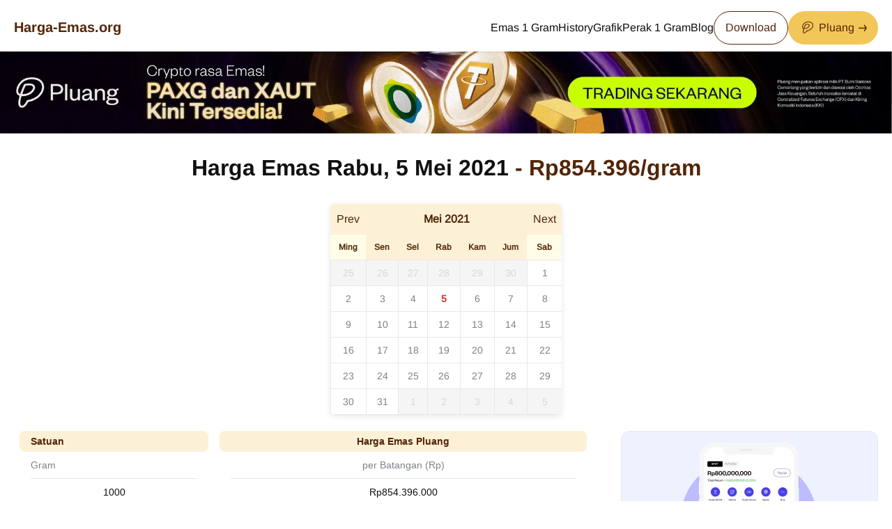

--- FILE ---
content_type: text/html; charset=utf-8
request_url: https://harga-emas.org/history-harga/2021/Mei/05
body_size: 9252
content:
<!DOCTYPE html><html lang="id"><head><meta charSet="utf-8"/><meta name="viewport" content="width=device-width, initial-scale=1"/><link rel="preload" as="image" href="https://image-cdn.pluang.com/harga-emas/images/TopBannerCryptoHarga.webp"/><link rel="preload" as="image" href="https://image-cdn.pluang.com/harga-emas/images/MobileBannerCryptoHarga.webp"/><link rel="stylesheet" href="/_next/static/css/c4a02c7468b16321.css" data-precedence="next"/><link rel="stylesheet" href="/_next/static/css/2dfea8ac1bb97fe9.css" data-precedence="next"/><link rel="stylesheet" href="/_next/static/css/1541ae22eb69688e.css" data-precedence="next"/><link rel="stylesheet" href="/_next/static/css/3884a111231f586b.css" data-precedence="next"/><link href="/_next/static/css/72eb80d728007394.css" rel="stylesheet" as="style" data-precedence="dynamic"/><link href="/_next/static/css/43cabf9ff618565d.css" rel="stylesheet" as="style" data-precedence="dynamic"/><link rel="preload" as="script" fetchPriority="low" href="/_next/static/chunks/webpack-37511b4f22bce985.js"/><script src="/_next/static/chunks/4bd1b696-6efa907ad53dff64.js" async=""></script><script src="/_next/static/chunks/1684-ce60a157fbbb425f.js" async=""></script><script src="/_next/static/chunks/main-app-5518523dddf30468.js" async=""></script><script src="/_next/static/chunks/app/layout-9a8c9d5d75aa53c3.js" async=""></script><script src="/_next/static/chunks/app/error-25edfdc8e7dd735b.js" async=""></script><script src="/_next/static/chunks/6874-8ed1401bf31510c9.js" async=""></script><script src="/_next/static/chunks/app/(site)/history-harga/%5Byear%5D/%5Bmonth%5D/%5Bday%5D/page-c0b128da72483324.js" async=""></script><script src="/_next/static/chunks/app/(site)/history-harga/%5Byear%5D/%5Bmonth%5D/%5Bday%5D/not-found-3871f0cf794f5ae0.js" async=""></script><script src="/_next/static/chunks/44-eafb64f0fa6f70a8.js" async=""></script><script src="/_next/static/chunks/app/(site)/layout-e93a05d01c91d61d.js" async=""></script><link rel="preload" href="https://www.googletagmanager.com/gtag/js?id=G-KP2RYNLEJP" as="script"/><link rel="preload" href="/_next/static/chunks/8318.ab6074800e0e3664.js" as="script" fetchPriority="low"/><link rel="preload" href="/_next/static/chunks/8863.8ff278e74ebe0a5f.js" as="script" fetchPriority="low"/><link rel="preload" href="/_next/static/chunks/5507.ba5311cdd4e65630.js" as="script" fetchPriority="low"/><link rel="preload" href="/_next/static/chunks/296.af5dbdb53518c481.js" as="script" fetchPriority="low"/><link rel="preload" href="/_next/static/chunks/5335.53645a4d92c68a8d.js" as="script" fetchPriority="low"/><meta name="apple-mobile-web-app-status-bar" content="#f3c659"/><meta name="theme-color" content="#f3c659"/><meta name="google" content="notranslate"/><link rel="apple-touch-icon" href="https://image-cdn.pluang.com/harga-emas/images/hargaEmasIcon.webp"/><script type="application/ld+json">{"@context":"https://schema.org","@type":"Organization","@id":"https://harga-emas.org/#organization","name":"Harga Emas","url":"https://harga-emas.org","logo":"https://image-cdn.pluang.com/harga-emas/images/hargaEmasIconBig.webp","publisher":{"@type":"TradingPlatform","name":"Pluang"},"parentOrganization":{"@id":"https://pluang.com/#organization"},"address":{"@type":"PostalAddress","addressCountry":"ID","postalCode":"10350","streetAddress":"The Plaza Office Tower 15th Floor Unit 15B-C, Jl. MH Thamrin Kav 28-30, Gondangdia, Menteng","addressLocality":"Central Jakarta, DKI Jakarta"}}</script><script>(self.__next_s=self.__next_s||[]).push(["https://www.googletagmanager.com/gtag/js?id=G-KP2RYNLEJP",{}])</script><script>(self.__next_s=self.__next_s||[]).push([0,{"children":"\n                  window.dataLayer = window.dataLayer || [];\n                  function gtag(){dataLayer.push(arguments);}\n                  gtag('js', new Date());\n                  gtag('config', 'G-KP2RYNLEJP');\n                ","id":"google-optimize"}])</script><title>Harga Emas 05 Mei 2021 | Harga Emas</title><meta name="description" content="History harga emas logam mulia (LM) di Indonesia pada tanggal 05 Mei 2021"/><meta name="keywords" content="harga emas, harga emas hari ini, logam mulia, harga logam mulia, harga emas antam, harga LM, harga emas terkini, harga perak, harga perak hari ini, harga perak antam, harga perak terkini"/><link rel="canonical" href="https://harga-emas.org/history-harga/2021/Mei/05"/><script>document.querySelectorAll('body link[rel="icon"], body link[rel="apple-touch-icon"]').forEach(el => document.head.appendChild(el))</script><script src="/_next/static/chunks/polyfills-42372ed130431b0a.js" noModule=""></script></head><body><div hidden=""><!--$--><!--/$--></div><main><header class="layout_header__Wq2jG"><nav class="layout_nav__Ptu_T"><div class="Container_container__zWbhs "><div class="layout_nav-wrapper__JmCyq"><div class="layout_logo__1SQEo"><a href="/">Harga-Emas.org</a></div><div class="layout_desktop-nav__Uea9q"><a href="/1-gram" class="layout_nav-link__3VLrN">Emas 1 Gram</a><a href="/history-harga" class="layout_nav-link__3VLrN">History</a><a href="/grafik" class="layout_nav-link__3VLrN">Grafik</a><a href="/perak" class="layout_nav-link__3VLrN">Perak 1 Gram</a><a href="/blog" class="layout_nav-link__3VLrN">Blog</a><div class="layout_menu-button__hmsBJ"><button class="Button_cta__iSBko layout_header-button__1eYWe layout_download-button-web__PF7hQ" aria-label="Download App Now">Download</button><a href="https://pluang.onelink.me/jTjO/wdz2t7tx?af_force_deeplink=true " target="_blank" rel="noopener noreferrer" class="layout_header-button__1eYWe layout_download-button-mob__gXV2m">Download</a><a href="https://pluang.com?utm_source=harga-emas&amp;utm_medium=website&amp;utm_campaign=header-desktop" target="_blank" rel="noopener noreferrer" class="layout_header-button__1eYWe layout_pluang-button__ICNVC"><img src="https://image-cdn.pluang.com/harga-emas/images/puangCircleIcon.webp" alt="Pluang" height="24" width="24" loading="lazy"/><span>Pluang</span><img src="https://image-cdn.pluang.com/harga-emas/images/brownBackIcon.png" alt="icon-pluang" height="20" width="20" loading="lazy" class="layout_icon-next___KceA"/></a></div></div><div class="layout_mobile-hamburger___WWR7"><a href="https://pluang.com?utm_source=harga-emas&amp;utm_medium=website&amp;utm_campaign=header-mobile" class="layout_go-pluang__5WZw8" target="_blank" rel="noopener noreferrer"><img src="https://image-cdn.pluang.com/harga-emas/images/puangCircleIcon.webp" alt="icon-pluang" height="20" width="20" loading="lazy" class="layout_icon__C60JD"/>Pluang<img src="https://image-cdn.pluang.com/harga-emas/images/brownBackIcon.png" alt="icon-pluang" height="20" width="20" loading="lazy" class="layout_icon-next___KceA"/></a><button class="layout_hamburger__VnS77" aria-label="Open navigation menu"><span class="layout_hamburgerLine__l95m5"></span><span class="layout_hamburgerLine__l95m5"></span></button></div></div></div></nav><div class="layout_banner__IgCpk"><a href="https://pluang.com/asset/crypto/PAXG/10459?utm_source=HargaEmasTopBanner&amp;utm_medium=TokenizedGold&amp;utm_campaign=Indirect+Content" target="_blank" rel="noopener noreferrer"><img src="https://image-cdn.pluang.com/harga-emas/images/TopBannerCryptoHarga.webp" alt="banner" height="112" width="1440" loading="eager"/></a></div><div class="layout_mob-banner__Ychbb"><a href="https://pluang.com/asset/crypto/PAXG/10459?utm_source=HargaEmasTopBanner&amp;utm_medium=TokenizedGold&amp;utm_campaign=Indirect+Content" target="_blank" rel="noopener noreferrer"><img src="https://image-cdn.pluang.com/harga-emas/images/MobileBannerCryptoHarga.webp" alt="banner" height="100" width="152" loading="eager"/></a></div></header><main><div class="Container_container__zWbhs HistoricalDatePage_container__WBW0E"><h1 class="HistoricalDatePage_title__Bb3H6">Harga Emas <!-- -->Rabu, 5 Mei 2021<span class="HistoricalDatePage_priceTag__56x0W"> - <!-- -->Rp854.396<!-- -->/gram</span></h1><div class="Calendar_calendarWrapper__5C78q"><table class="Calendar_calendar__bZgw1"><thead><tr class="Calendar_navRow__f6jea"><td class="Calendar_navCell__V472B"><a class="Calendar_navLink__gaxds" href="/history-harga/2021/April/30">Prev</a></td><td colSpan="5" class="Calendar_monthTitle__xIJzC">Mei<!-- --> <!-- -->2021</td><td class="Calendar_navCell__V472B"><a class="Calendar_navLink__gaxds" href="/history-harga/2021/Juni/01">Next</a></td></tr><tr class="Calendar_dayNamesRow__8OSNe"><th class="Calendar_weekend__ZVXkI">Ming</th><th class="">Sen</th><th class="">Sel</th><th class="">Rab</th><th class="">Kam</th><th class="">Jum</th><th class="Calendar_weekend__ZVXkI">Sab</th></tr></thead><tbody><tr><td class="
                      Calendar_dayCell__EKqfN
                      Calendar_otherMonth__IRXFy
                      
                      
                    "><a class="Calendar_dayLink__FHMW9" href="/history-harga/2021/April/25">25</a></td><td class="
                      Calendar_dayCell__EKqfN
                      Calendar_otherMonth__IRXFy
                      
                      
                    "><a class="Calendar_dayLink__FHMW9" href="/history-harga/2021/April/26">26</a></td><td class="
                      Calendar_dayCell__EKqfN
                      Calendar_otherMonth__IRXFy
                      
                      
                    "><a class="Calendar_dayLink__FHMW9" href="/history-harga/2021/April/27">27</a></td><td class="
                      Calendar_dayCell__EKqfN
                      Calendar_otherMonth__IRXFy
                      
                      
                    "><a class="Calendar_dayLink__FHMW9" href="/history-harga/2021/April/28">28</a></td><td class="
                      Calendar_dayCell__EKqfN
                      Calendar_otherMonth__IRXFy
                      
                      
                    "><a class="Calendar_dayLink__FHMW9" href="/history-harga/2021/April/29">29</a></td><td class="
                      Calendar_dayCell__EKqfN
                      Calendar_otherMonth__IRXFy
                      
                      
                    "><a class="Calendar_dayLink__FHMW9" href="/history-harga/2021/April/30">30</a></td><td class="
                      Calendar_dayCell__EKqfN
                      
                      
                      
                    "><a class="Calendar_dayLink__FHMW9" href="/history-harga/2021/Mei/01">1</a></td></tr><tr><td class="
                      Calendar_dayCell__EKqfN
                      
                      
                      
                    "><a class="Calendar_dayLink__FHMW9" href="/history-harga/2021/Mei/02">2</a></td><td class="
                      Calendar_dayCell__EKqfN
                      
                      
                      
                    "><a class="Calendar_dayLink__FHMW9" href="/history-harga/2021/Mei/03">3</a></td><td class="
                      Calendar_dayCell__EKqfN
                      
                      
                      
                    "><a class="Calendar_dayLink__FHMW9" href="/history-harga/2021/Mei/04">4</a></td><td class="
                      Calendar_dayCell__EKqfN
                      
                      Calendar_selected__S3cWc
                      
                    "><a class="Calendar_dayLink__FHMW9" href="/history-harga/2021/Mei/05">5</a></td><td class="
                      Calendar_dayCell__EKqfN
                      
                      
                      
                    "><a class="Calendar_dayLink__FHMW9" href="/history-harga/2021/Mei/06">6</a></td><td class="
                      Calendar_dayCell__EKqfN
                      
                      
                      
                    "><a class="Calendar_dayLink__FHMW9" href="/history-harga/2021/Mei/07">7</a></td><td class="
                      Calendar_dayCell__EKqfN
                      
                      
                      
                    "><a class="Calendar_dayLink__FHMW9" href="/history-harga/2021/Mei/08">8</a></td></tr><tr><td class="
                      Calendar_dayCell__EKqfN
                      
                      
                      
                    "><a class="Calendar_dayLink__FHMW9" href="/history-harga/2021/Mei/09">9</a></td><td class="
                      Calendar_dayCell__EKqfN
                      
                      
                      
                    "><a class="Calendar_dayLink__FHMW9" href="/history-harga/2021/Mei/10">10</a></td><td class="
                      Calendar_dayCell__EKqfN
                      
                      
                      
                    "><a class="Calendar_dayLink__FHMW9" href="/history-harga/2021/Mei/11">11</a></td><td class="
                      Calendar_dayCell__EKqfN
                      
                      
                      
                    "><a class="Calendar_dayLink__FHMW9" href="/history-harga/2021/Mei/12">12</a></td><td class="
                      Calendar_dayCell__EKqfN
                      
                      
                      
                    "><a class="Calendar_dayLink__FHMW9" href="/history-harga/2021/Mei/13">13</a></td><td class="
                      Calendar_dayCell__EKqfN
                      
                      
                      
                    "><a class="Calendar_dayLink__FHMW9" href="/history-harga/2021/Mei/14">14</a></td><td class="
                      Calendar_dayCell__EKqfN
                      
                      
                      
                    "><a class="Calendar_dayLink__FHMW9" href="/history-harga/2021/Mei/15">15</a></td></tr><tr><td class="
                      Calendar_dayCell__EKqfN
                      
                      
                      
                    "><a class="Calendar_dayLink__FHMW9" href="/history-harga/2021/Mei/16">16</a></td><td class="
                      Calendar_dayCell__EKqfN
                      
                      
                      
                    "><a class="Calendar_dayLink__FHMW9" href="/history-harga/2021/Mei/17">17</a></td><td class="
                      Calendar_dayCell__EKqfN
                      
                      
                      
                    "><a class="Calendar_dayLink__FHMW9" href="/history-harga/2021/Mei/18">18</a></td><td class="
                      Calendar_dayCell__EKqfN
                      
                      
                      
                    "><a class="Calendar_dayLink__FHMW9" href="/history-harga/2021/Mei/19">19</a></td><td class="
                      Calendar_dayCell__EKqfN
                      
                      
                      
                    "><a class="Calendar_dayLink__FHMW9" href="/history-harga/2021/Mei/20">20</a></td><td class="
                      Calendar_dayCell__EKqfN
                      
                      
                      
                    "><a class="Calendar_dayLink__FHMW9" href="/history-harga/2021/Mei/21">21</a></td><td class="
                      Calendar_dayCell__EKqfN
                      
                      
                      
                    "><a class="Calendar_dayLink__FHMW9" href="/history-harga/2021/Mei/22">22</a></td></tr><tr><td class="
                      Calendar_dayCell__EKqfN
                      
                      
                      
                    "><a class="Calendar_dayLink__FHMW9" href="/history-harga/2021/Mei/23">23</a></td><td class="
                      Calendar_dayCell__EKqfN
                      
                      
                      
                    "><a class="Calendar_dayLink__FHMW9" href="/history-harga/2021/Mei/24">24</a></td><td class="
                      Calendar_dayCell__EKqfN
                      
                      
                      
                    "><a class="Calendar_dayLink__FHMW9" href="/history-harga/2021/Mei/25">25</a></td><td class="
                      Calendar_dayCell__EKqfN
                      
                      
                      
                    "><a class="Calendar_dayLink__FHMW9" href="/history-harga/2021/Mei/26">26</a></td><td class="
                      Calendar_dayCell__EKqfN
                      
                      
                      
                    "><a class="Calendar_dayLink__FHMW9" href="/history-harga/2021/Mei/27">27</a></td><td class="
                      Calendar_dayCell__EKqfN
                      
                      
                      
                    "><a class="Calendar_dayLink__FHMW9" href="/history-harga/2021/Mei/28">28</a></td><td class="
                      Calendar_dayCell__EKqfN
                      
                      
                      
                    "><a class="Calendar_dayLink__FHMW9" href="/history-harga/2021/Mei/29">29</a></td></tr><tr><td class="
                      Calendar_dayCell__EKqfN
                      
                      
                      
                    "><a class="Calendar_dayLink__FHMW9" href="/history-harga/2021/Mei/30">30</a></td><td class="
                      Calendar_dayCell__EKqfN
                      
                      
                      
                    "><a class="Calendar_dayLink__FHMW9" href="/history-harga/2021/Mei/31">31</a></td><td class="
                      Calendar_dayCell__EKqfN
                      Calendar_otherMonth__IRXFy
                      
                      
                    "><a class="Calendar_dayLink__FHMW9" href="/history-harga/2021/Juni/01">1</a></td><td class="
                      Calendar_dayCell__EKqfN
                      Calendar_otherMonth__IRXFy
                      
                      
                    "><a class="Calendar_dayLink__FHMW9" href="/history-harga/2021/Juni/02">2</a></td><td class="
                      Calendar_dayCell__EKqfN
                      Calendar_otherMonth__IRXFy
                      
                      
                    "><a class="Calendar_dayLink__FHMW9" href="/history-harga/2021/Juni/03">3</a></td><td class="
                      Calendar_dayCell__EKqfN
                      Calendar_otherMonth__IRXFy
                      
                      
                    "><a class="Calendar_dayLink__FHMW9" href="/history-harga/2021/Juni/04">4</a></td><td class="
                      Calendar_dayCell__EKqfN
                      Calendar_otherMonth__IRXFy
                      
                      
                    "><a class="Calendar_dayLink__FHMW9" href="/history-harga/2021/Juni/05">5</a></td></tr></tbody></table></div><div class="HistoricalDatePage_bodyWrapper__MKok1"><div class="HistoricalDatePage_bodyContentWrapper__oMn3n"><div class="HistoricalPricesTable_container__osLP8"><div class="HistoricalPricesTable_tableWrapper__wOMUT HistoricalPricesTable_hideScrollbar__DWUPM"><table class="HistoricalPricesTable_table__DiQYL"><thead><tr class="HistoricalPricesTable_header__3zFqD"><th><span class="HistoricalPricesTable_header-bg__6gKz7">Satuan</span></th><th class="HistoricalPricesTable_header-head__32dnw"><span class="HistoricalPricesTable_header-bg__6gKz7">Harga Emas Pluang</span></th></tr><tr class="HistoricalPricesTable_sub-header__tnFvJ"><th>Gram</th><th class="HistoricalPricesTable_center-align__xXj8y">per Batangan (Rp)</th></tr></thead><tbody><tr><td class="HistoricalPricesTable_gram-list__nADLJ"><p>1000</p></td><td class="HistoricalPricesTable_center-align__xXj8y"><p>Rp854.396.000</p></td></tr><tr><td class="HistoricalPricesTable_gram-list__nADLJ"><p>500</p></td><td class="HistoricalPricesTable_center-align__xXj8y"><p>Rp427.198.000</p></td></tr><tr><td class="HistoricalPricesTable_gram-list__nADLJ"><p>250</p></td><td class="HistoricalPricesTable_center-align__xXj8y"><p>Rp213.599.000</p></td></tr><tr><td class="HistoricalPricesTable_gram-list__nADLJ"><p>100</p></td><td class="HistoricalPricesTable_center-align__xXj8y"><p>Rp85.439.600</p></td></tr><tr><td class="HistoricalPricesTable_gram-list__nADLJ"><p>50</p></td><td class="HistoricalPricesTable_center-align__xXj8y"><p>Rp42.719.800</p></td></tr><tr><td class="HistoricalPricesTable_gram-list__nADLJ"><p>25</p></td><td class="HistoricalPricesTable_center-align__xXj8y"><p>Rp21.359.900</p></td></tr><tr><td class="HistoricalPricesTable_gram-list__nADLJ"><p>10</p></td><td class="HistoricalPricesTable_center-align__xXj8y"><p>Rp8.543.960</p></td></tr><tr><td class="HistoricalPricesTable_gram-list__nADLJ"><p>5</p></td><td class="HistoricalPricesTable_center-align__xXj8y"><p>Rp4.271.980</p></td></tr><tr><td class="HistoricalPricesTable_gram-list__nADLJ"><p>2</p></td><td class="HistoricalPricesTable_center-align__xXj8y"><p>Rp1.708.792</p></td></tr><tr><td class="HistoricalPricesTable_gram-list__nADLJ"><p>1</p></td><td class="HistoricalPricesTable_center-align__xXj8y"><p>Rp854.396</p></td></tr><tr><td class="HistoricalPricesTable_gram-list__nADLJ"><p>0.5</p></td><td class="HistoricalPricesTable_center-align__xXj8y"><p>Rp427.198</p></td></tr></tbody></table></div></div></div><div class="HistoricalDatePage_promoBannerWrapper__gy91e"><div class="LovePluang_app-store-box__wZc5c"><div class="LovePluang_rating-box__c1LyY"><img src="https://image-cdn.pluang.com/harga-emas/images/ratingFrameHarga.webp" alt="Pluang" height="200" width="92" loading="lazy" class="LovePluang_rating-img__kiNfE"/><p>Rated <strong>4.5+ </strong>on the Google Play Store and App Store</p></div><p class="LovePluang_see-text__fdXIK">See why <span>6.5 Mio+</span> Indonesians love Pluang</p><div class="LovePluang_apps__pupmA"><div class="LovePluang_qr-app-store__2EFVc"><img src="https://image-cdn.pluang.com/web/compressed/qrcode.webp" alt="Pluang" height="92" width="92" loading="lazy" class="LovePluang_bar-icon__M5dCr"/><div class="LovePluang_stores__A1RPN"><a href="https://pluang.onelink.me/jTjO/sb02j55f?af_force_deeplink=true" target="_blank" rel="noreferrer"><img src="https://image-cdn.pluang.com/web/compressed/googlePlayBadge.webp" alt="Pluang" height="36" width="144" loading="lazy" class="LovePluang_app-icon__5k_TS"/></a><a href="https://pluang.onelink.me/jTjO/sb02j55f?af_force_deeplink=true" target="_blank" rel="noreferrer"><img src="https://image-cdn.pluang.com/web/compressed/appStoreBadge.webp" alt="Pluang" height="36" width="144" loading="lazy" class="LovePluang_app-icon__5k_TS"/></a></div></div></div></div></div></div></div><!--$--><!--/$--></main><div class="layout_footer-buy-sell-wrapper__8es4r"><div class="Container_container__zWbhs layout_footer-buy-sell__YI_R2"><div class="layout_content__49Kn9"><div>Beli dan Jual Emas di Pluang</div><div class="layout_light-text__rQYRl">Rp2.739.384<!-- -->/g |<!-- --> <!-- -->Rp2.896.630<!-- -->/g</div></div><div class="layout_content-mobile__ZOe7u"><div>Beli Emas di Pluang</div><div class="layout_light-text__rQYRl"> <!-- -->Rp2.896.630<!-- -->/g</div></div><div class="layout_button-buy-sell__ARI5V"><a href="https://pluang.com/asset/gold?utm_source=harga-emas&amp;utm_medium=website&amp;utm_campaign=gold-buy-sell" target="_blank" rel="noopener noreferrer" class="layout_btn__TyRuz layout_btn-outline__upJX_">Jual</a><a href="https://pluang.com/asset/gold?utm_source=harga-emas&amp;utm_medium=website&amp;utm_campaign=gold-buy-sell" target="_blank" rel="noopener noreferrer" class="layout_btn__TyRuz layout_btn-contained__zApG3">Beli</a></div></div></div><footer class="layout_footer__D0l_U"><div class="layout_footer-container__PWbox"><div class="layout_footer-grid__oBPq_"><div class="layout_links__AKQk1 layout_desktop-footer-menu__gzcyl"><div class="layout_footer-column__SZN7l"><div class="layout_menu-title__EkXAd">Menu</div><ul class="layout_column-list__frUyK"><li><a href="/1-gram" target="_self">Emas 1 Gram</a></li><li><a href="/history-harga" target="_self">History</a></li><li><a href="/grafik" target="_self">Grafik</a></li><li><a href="/perak" target="_self">Perak 1 Gram</a></li><li><a href="https://pluang.com?utm_source=harga-emas&amp;utm_medium=website&amp;utm_campaign=footer" target="_blank" rel="noreferrer">Pluang</a></li><li><a href="https://hargabitcoin.com" target="_blank" rel="noreferrer">Harga Bitcoin</a></li><li><a href="https://beli-crypto.com" target="_blank" rel="noreferrer">Beli Crypto</a></li><li><a href="https://aplikasiinvestasi.com" target="_blank" rel="noreferrer">Aplikasi Investasi</a></li><li><a href="https://cryptohalal.id" target="_blank" rel="noreferrer">Crypto Halal</a></li><li><a href="https://belibitcoin.org" target="_blank" rel="noreferrer">Beli Bitcoin</a></li><li><a href="https://emashariini.com" target="_blank" rel="noreferrer">Emas Hariini</a></li><li><a href="https://belimeme.id" target="_blank" rel="noreferrer">Beli Meme</a></li><li><a href="https://emas24karat.id" target="_blank" rel="noreferrer">Emas 24 Karat</a></li><li><a href="https://investasisaham.id" target="_blank" rel="noreferrer">Investasi Saham</a></li><li><a href="https://investasiterpercaya.com" target="_blank" rel="noreferrer">Investasi Terpercaya</a></li></ul></div><div class="layout_footer-column__SZN7l"><div class="layout_menu-title__EkXAd">Others</div><ul><li><a href="/tentang-kami" target="_self">Tentang Kami</a></li><li><a href="/widget" target="_self">Widget</a></li><li><a href="/privacy" target="_self">Privacy Policy</a></li></ul></div></div><div class="layout_apps__hNDW6"><span>Download Aplikasi Pluang</span><div class="layout_qr-app-store__WFeDv"><img src="https://image-cdn.pluang.com/web/compressed/qrcode.webp" alt="Pluang download qr code" height="92" width="92" loading="lazy" class="layout_bar-icon__tb1FR"/><div class="layout_stores___mJrN"><a href="https://pluang.onelink.me/jTjO/sb02j55f?af_force_deeplink=true" target="_blank" rel="noreferrer"><img src="https://image-cdn.pluang.com/web/compressed/googlePlayBadge.webp" alt="Pluang" height="44" width="144" loading="lazy" class="layout_app-icon__O4CdH"/></a><a href="https://pluang.onelink.me/jTjO/sb02j55f?af_force_deeplink=true" target="_blank" rel="noreferrer"><img src="https://image-cdn.pluang.com/web/compressed/appStoreBadge.webp" alt="Pluang" height="44" width="144" loading="lazy" class="layout_app-icon__O4CdH"/></a></div></div><div class="layout_social__13bLR"><span>Ikuti Pluang di media sosial</span><div class="layout_icons__i06g_"><a href="https://instagram.com/pluang" target="_blank" rel="noreferrer"><img src="https://image-cdn.pluang.com/web/compressed/instagram.webp" alt="Pluang" height="22" width="22" loading="lazy"/></a><a href="https://tiktok.com/@pluang" target="_blank" rel="noreferrer"><img src="https://image-cdn.pluang.com/web/compressed/tiktok.webp" alt="Pluang" height="22" width="22" loading="lazy"/></a><a href="https://twitter.com/pluang" target="_blank" rel="noreferrer"><img src="https://image-cdn.pluang.com/web/compressed/twitter.webp" alt="Pluang" height="22" width="22" loading="lazy"/></a><a href="https://youtube.com/pluang" target="_blank" rel="noreferrer"><img src="https://image-cdn.pluang.com/web/compressed/youtube.webp" alt="Pluang" height="22" width="22" loading="lazy"/></a><a href="https://linkedin.com/company/pluang" target="_blank" rel="noreferrer"><img src="https://image-cdn.pluang.com/web/compressed/linkedin.webp" alt="Pluang" height="22" width="22" loading="lazy"/></a><a href="https://facebook.com/pluang" target="_blank" rel="noreferrer"><img src="https://image-cdn.pluang.com/web/compressed/facebook-logo.webp" alt="Pluang" height="22" width="22" loading="lazy"/></a></div></div></div><div class="layout_links__AKQk1 layout_mobile-footer-menu__ATk9K"><div class="layout_footer-column__SZN7l"><div class="layout_menu-title__EkXAd">Menu</div><ul class="layout_column-list__frUyK"><li><a href="/1-gram" target="_self">Emas 1 Gram</a></li><li><a href="/history-harga" target="_self">History</a></li><li><a href="/grafik" target="_self">Grafik</a></li><li><a href="/perak" target="_self">Perak 1 Gram</a></li><li><a href="https://pluang.com?utm_source=harga-emas&amp;utm_medium=website&amp;utm_campaign=footer" target="_blank" rel="noreferrer">Pluang</a></li><li><a href="https://hargabitcoin.com" target="_blank" rel="noreferrer">Harga Bitcoin</a></li><li><a href="https://beli-crypto.com" target="_blank" rel="noreferrer">Beli Crypto</a></li><li><a href="https://aplikasiinvestasi.com" target="_blank" rel="noreferrer">Aplikasi Investasi</a></li><li><a href="https://cryptohalal.id" target="_blank" rel="noreferrer">Crypto Halal</a></li><li><a href="https://belibitcoin.org" target="_blank" rel="noreferrer">Beli Bitcoin</a></li><li><a href="https://emashariini.com" target="_blank" rel="noreferrer">Emas Hariini</a></li><li><a href="https://belimeme.id" target="_blank" rel="noreferrer">Beli Meme</a></li><li><a href="https://emas24karat.id" target="_blank" rel="noreferrer">Emas 24 Karat</a></li><li><a href="https://investasisaham.id" target="_blank" rel="noreferrer">Investasi Saham</a></li><li><a href="https://investasiterpercaya.com" target="_blank" rel="noreferrer">Investasi Terpercaya</a></li></ul></div><div class="layout_footer-column__SZN7l"><div class="layout_menu-title__EkXAd">Others</div><ul><li><a href="/tentang-kami" target="_self">Tentang Kami</a></li><li><a href="/widget" target="_self">Widget</a></li><li><a href="/privacy" target="_self">Privacy Policy</a></li></ul></div></div></div><div class="layout_copy-right__tCWrg"><div class="layout_reserved-title__dZHwk">© <!-- -->2026<!-- --> Harga Emas. All rights reserved.</div><div>Harga Emas adalah platform informasi perdagangan emas yang dikelola dan dikembangkan oleh Pluang. Kami bertujuan memberikan akses yang lebih luas kepada masyarakat Indonesia untuk berbagai kelas aset melalui produk investasi mikro yang mudah, aman, dan terjangkau. Dengan menyediakan data harga emas hari ini, grafik pergerakan emas, serta panduan investasi, Harga Emas membantu pengguna membuat keputusan finansial yang lebih cerdas dan terpercaya.</div></div></div></footer><div class="DownloadBottomWidget_toast-chip__egZW4" style="height:88px;padding:12px 0 16px"><div class="DownloadBottomWidget_swip-button__ta7eo"></div><div class="DownloadBottomWidget_card-content__rBDkR"><img src="https://image-cdn.pluang.com/web/icons/circlePluangLogo.webp" alt="Ikon aset - trading kripto, saham, dan emas di Pluang" height="36" width="36" loading="lazy"/><div class="DownloadBottomWidget_content-box__utAQD"><div class="DownloadBottomWidget_content__z4Cba"><p class="DownloadBottomWidget_title__ZJE_C">Trading di Pluang</p><p>Satu platform untuk semua pasar</p></div><a href="https://pluang.onelink.me/jTjO/wdz2t7tx?af_force_deeplink=true " target="_blank" rel="noopener noreferrer">Download</a></div></div><div class="DownloadBottomWidget_toast-card-banner__y1jvx"><div class="DownloadBottomWidget_image-card__yO_tF"><img src="https://image-cdn.pluang.com/web/graphics/widgetBannerId1.webp" alt="Trading banner 1" height="213" width="120" loading="lazy"/></div><div class="DownloadBottomWidget_image-card__yO_tF"><img src="https://image-cdn.pluang.com/web/graphics/widgetBannerId2.webp" alt="Trading banner 2" height="213" width="120" loading="lazy"/></div><div class="DownloadBottomWidget_image-card__yO_tF"><img src="https://image-cdn.pluang.com/web/graphics/widgetBannerId3.webp" alt="Trading banner 3" height="213" width="120" loading="lazy"/></div><div class="DownloadBottomWidget_image-card__yO_tF"><img src="https://image-cdn.pluang.com/web/graphics/widgetBannerId4.webp" alt="Trading banner 4" height="213" width="120" loading="lazy"/></div><div class="DownloadBottomWidget_image-card__yO_tF"><img src="https://image-cdn.pluang.com/web/graphics/widgetBannerId5.webp" alt="Trading banner 5" height="213" width="120" loading="lazy"/></div><div class="DownloadBottomWidget_image-card__yO_tF"><img src="https://image-cdn.pluang.com/web/graphics/widgetBannerId6.webp" alt="Trading banner 6" height="213" width="120" loading="lazy"/></div><div class="DownloadBottomWidget_image-card__yO_tF"><img src="https://image-cdn.pluang.com/web/graphics/widgetBannerId7.webp" alt="Trading banner 7" height="213" width="120" loading="lazy"/></div><div class="DownloadBottomWidget_image-card__yO_tF"><img src="https://image-cdn.pluang.com/web/graphics/widgetBannerId8.webp" alt="Trading banner 8" height="213" width="120" loading="lazy"/></div><div class="DownloadBottomWidget_image-card__yO_tF"><img src="https://image-cdn.pluang.com/web/graphics/widgetBannerId9.webp" alt="Trading banner 9" height="213" width="120" loading="lazy"/></div></div><button class="DownloadBottomWidget_close-icon__HQwEn" aria-label="Close toast notification"><img src="https://image-cdn.pluang.com/web/compressed/close.webp" alt="Tutup dan kembali ke dasbor trading Pluang" height="12" width="12" loading="lazy"/></button></div></main><script src="/_next/static/chunks/webpack-37511b4f22bce985.js" async=""></script><script>(self.__next_f=self.__next_f||[]).push([0])</script><script>self.__next_f.push([1,"1:\"$Sreact.fragment\"\n2:I[69243,[\"7177\",\"static/chunks/app/layout-9a8c9d5d75aa53c3.js\"],\"\"]\n3:I[87555,[],\"\"]\n4:I[51901,[\"8039\",\"static/chunks/app/error-25edfdc8e7dd735b.js\"],\"default\"]\n5:I[31295,[],\"\"]\n6:I[10255,[\"6874\",\"static/chunks/6874-8ed1401bf31510c9.js\",\"9742\",\"static/chunks/app/(site)/history-harga/%5Byear%5D/%5Bmonth%5D/%5Bday%5D/page-c0b128da72483324.js\"],\"PreloadChunks\"]\n8:I[19015,[\"6874\",\"static/chunks/6874-8ed1401bf31510c9.js\",\"6441\",\"static/chunks/app/(site)/history-harga/%5Byear%5D/%5Bmonth%5D/%5Bday%5D/not-found-3871f0cf794f5ae0.js\"],\"default\"]\na:I[59665,[],\"OutletBoundary\"]\nd:I[74911,[],\"AsyncMetadataOutlet\"]\nf:I[59665,[],\"ViewportBoundary\"]\n11:I[59665,[],\"MetadataBoundary\"]\n13:I[26614,[],\"\"]\n:HL[\"/_next/static/css/c4a02c7468b16321.css\",\"style\"]\n:HL[\"/_next/static/css/2dfea8ac1bb97fe9.css\",\"style\"]\n:HL[\"/_next/static/css/1541ae22eb69688e.css\",\"style\"]\n:HL[\"/_next/static/css/3884a111231f586b.css\",\"style\"]\n"])</script><script>self.__next_f.push([1,"0:{\"P\":null,\"b\":\"6y7gDYDGxXxEVeTNx6o3P\",\"p\":\"\",\"c\":[\"\",\"history-harga\",\"2021\",\"Mei\",\"05?_rsc=16zdh\"],\"i\":false,\"f\":[[[\"\",{\"children\":[\"(site)\",{\"children\":[\"history-harga\",{\"children\":[[\"year\",\"2021\",\"d\"],{\"children\":[[\"month\",\"Mei\",\"d\"],{\"children\":[[\"day\",\"05\",\"d\"],{\"children\":[\"__PAGE__\",{}]}]}]}]}]}]},\"$undefined\",\"$undefined\",true],[\"\",[\"$\",\"$1\",\"c\",{\"children\":[[[\"$\",\"link\",\"0\",{\"rel\":\"stylesheet\",\"href\":\"/_next/static/css/c4a02c7468b16321.css\",\"precedence\":\"next\",\"crossOrigin\":\"$undefined\",\"nonce\":\"$undefined\"}]],[\"$\",\"html\",null,{\"lang\":\"id\",\"children\":[[\"$\",\"head\",null,{\"children\":[[\"$\",\"meta\",null,{\"name\":\"apple-mobile-web-app-status-bar\",\"content\":\"#f3c659\"}],[\"$\",\"meta\",null,{\"name\":\"theme-color\",\"content\":\"#f3c659\"}],[\"$\",\"meta\",null,{\"name\":\"google\",\"content\":\"notranslate\"}],[\"$\",\"link\",null,{\"rel\":\"apple-touch-icon\",\"href\":\"https://image-cdn.pluang.com/harga-emas/images/hargaEmasIcon.webp\"}],[\"$\",\"script\",null,{\"type\":\"application/ld+json\",\"dangerouslySetInnerHTML\":{\"__html\":\"{\\\"@context\\\":\\\"https://schema.org\\\",\\\"@type\\\":\\\"Organization\\\",\\\"@id\\\":\\\"https://harga-emas.org/#organization\\\",\\\"name\\\":\\\"Harga Emas\\\",\\\"url\\\":\\\"https://harga-emas.org\\\",\\\"logo\\\":\\\"https://image-cdn.pluang.com/harga-emas/images/hargaEmasIconBig.webp\\\",\\\"publisher\\\":{\\\"@type\\\":\\\"TradingPlatform\\\",\\\"name\\\":\\\"Pluang\\\"},\\\"parentOrganization\\\":{\\\"@id\\\":\\\"https://pluang.com/#organization\\\"},\\\"address\\\":{\\\"@type\\\":\\\"PostalAddress\\\",\\\"addressCountry\\\":\\\"ID\\\",\\\"postalCode\\\":\\\"10350\\\",\\\"streetAddress\\\":\\\"The Plaza Office Tower 15th Floor Unit 15B-C, Jl. MH Thamrin Kav 28-30, Gondangdia, Menteng\\\",\\\"addressLocality\\\":\\\"Central Jakarta, DKI Jakarta\\\"}}\"}}],[[\"$\",\"$L2\",null,{\"strategy\":\"beforeInteractive\",\"src\":\"https://www.googletagmanager.com/gtag/js?id=G-KP2RYNLEJP\"}],[\"$\",\"$L2\",null,{\"id\":\"google-optimize\",\"strategy\":\"beforeInteractive\",\"dangerouslySetInnerHTML\":{\"__html\":\"\\n                  window.dataLayer = window.dataLayer || [];\\n                  function gtag(){dataLayer.push(arguments);}\\n                  gtag('js', new Date());\\n                  gtag('config', 'G-KP2RYNLEJP');\\n                \"}}]]]}],[\"$\",\"body\",null,{\"children\":[\"$\",\"main\",null,{\"children\":[\"$\",\"$L3\",null,{\"parallelRouterKey\":\"children\",\"error\":\"$4\",\"errorStyles\":[],\"errorScripts\":[],\"template\":[\"$\",\"$L5\",null,{}],\"templateStyles\":\"$undefined\",\"templateScripts\":\"$undefined\",\"notFound\":[[[\"$\",\"$L6\",null,{\"moduleIds\":[\"app/not-found.tsx -\u003e @molecules/NoContentFound\"]}],[\"$\",\"div\",null,{\"className\":\"NoContentFound_content-holder__7ZCnO\",\"children\":[[\"$\",\"$L6\",null,{\"moduleIds\":[\"components/molecules/NoContentFound/index.tsx -\u003e @molecules/Container\"]}],[\"$\",\"div\",null,{\"className\":\"Container_container__zWbhs NoContentFound_container__4fpHL\",\"children\":[[\"$\",\"div\",null,{\"className\":\"NoContentFound_width-100__zir7B\",\"children\":[[\"$\",\"$L6\",null,{\"moduleIds\":[\"components/molecules/NoContentFound/index.tsx -\u003e @molecules/Image\"]}],[\"$\",\"img\",null,{\"src\":\"https://image-cdn.pluang.com/web/compressed/error.webp\",\"alt\":\"Error page\",\"height\":200,\"width\":250,\"loading\":\"lazy\",\"className\":\"$undefined\",\"style\":\"$undefined\"}]]}],[\"$\",\"div\",null,{\"className\":\"NoContentFound_width-100__zir7B NoContentFound_margin-top__elBMI\",\"children\":[\"$\",\"p\",null,{\"children\":\"Whoops, something’s wrong!\"}]}],[\"$\",\"div\",null,{\"className\":\"NoContentFound_width-100__zir7B NoContentFound_margin-top-small__cCzlw\",\"children\":[\"$\",\"p\",null,{\"children\":\"The link you clicked may be broken or the page may have been removed or renamed\"}]}]]}]]}]],[[\"$\",\"link\",\"0\",{\"rel\":\"stylesheet\",\"href\":\"/_next/static/css/2dfea8ac1bb97fe9.css\",\"precedence\":\"next\",\"crossOrigin\":\"$undefined\",\"nonce\":\"$undefined\"}]]],\"forbidden\":\"$undefined\",\"unauthorized\":\"$undefined\"}]}]}]]}]]}],{\"children\":[\"(site)\",[\"$\",\"$1\",\"c\",{\"children\":[[[\"$\",\"link\",\"0\",{\"rel\":\"stylesheet\",\"href\":\"/_next/static/css/2dfea8ac1bb97fe9.css\",\"precedence\":\"next\",\"crossOrigin\":\"$undefined\",\"nonce\":\"$undefined\"}]],\"$L7\"]}],{\"children\":[\"history-harga\",[\"$\",\"$1\",\"c\",{\"children\":[null,[\"$\",\"$L3\",null,{\"parallelRouterKey\":\"children\",\"error\":\"$undefined\",\"errorStyles\":\"$undefined\",\"errorScripts\":\"$undefined\",\"template\":[\"$\",\"$L5\",null,{}],\"templateStyles\":\"$undefined\",\"templateScripts\":\"$undefined\",\"notFound\":\"$undefined\",\"forbidden\":\"$undefined\",\"unauthorized\":\"$undefined\"}]]}],{\"children\":[[\"year\",\"2021\",\"d\"],[\"$\",\"$1\",\"c\",{\"children\":[null,[\"$\",\"$L3\",null,{\"parallelRouterKey\":\"children\",\"error\":\"$undefined\",\"errorStyles\":\"$undefined\",\"errorScripts\":\"$undefined\",\"template\":[\"$\",\"$L5\",null,{}],\"templateStyles\":\"$undefined\",\"templateScripts\":\"$undefined\",\"notFound\":\"$undefined\",\"forbidden\":\"$undefined\",\"unauthorized\":\"$undefined\"}]]}],{\"children\":[[\"month\",\"Mei\",\"d\"],[\"$\",\"$1\",\"c\",{\"children\":[null,[\"$\",\"$L3\",null,{\"parallelRouterKey\":\"children\",\"error\":\"$undefined\",\"errorStyles\":\"$undefined\",\"errorScripts\":\"$undefined\",\"template\":[\"$\",\"$L5\",null,{}],\"templateStyles\":\"$undefined\",\"templateScripts\":\"$undefined\",\"notFound\":\"$undefined\",\"forbidden\":\"$undefined\",\"unauthorized\":\"$undefined\"}]]}],{\"children\":[[\"day\",\"05\",\"d\"],[\"$\",\"$1\",\"c\",{\"children\":[null,[\"$\",\"$L3\",null,{\"parallelRouterKey\":\"children\",\"error\":\"$undefined\",\"errorStyles\":\"$undefined\",\"errorScripts\":\"$undefined\",\"template\":[\"$\",\"$L5\",null,{}],\"templateStyles\":\"$undefined\",\"templateScripts\":\"$undefined\",\"notFound\":[[\"$\",\"$L8\",null,{}],[[\"$\",\"link\",\"0\",{\"rel\":\"stylesheet\",\"href\":\"/_next/static/css/7cfd0d3adaba3474.css\",\"precedence\":\"next\",\"crossOrigin\":\"$undefined\",\"nonce\":\"$undefined\"}]]],\"forbidden\":\"$undefined\",\"unauthorized\":\"$undefined\"}]]}],{\"children\":[\"__PAGE__\",[\"$\",\"$1\",\"c\",{\"children\":[\"$L9\",[[\"$\",\"link\",\"0\",{\"rel\":\"stylesheet\",\"href\":\"/_next/static/css/1541ae22eb69688e.css\",\"precedence\":\"next\",\"crossOrigin\":\"$undefined\",\"nonce\":\"$undefined\"}],[\"$\",\"link\",\"1\",{\"rel\":\"stylesheet\",\"href\":\"/_next/static/css/3884a111231f586b.css\",\"precedence\":\"next\",\"crossOrigin\":\"$undefined\",\"nonce\":\"$undefined\"}]],[\"$\",\"$La\",null,{\"children\":[\"$Lb\",\"$Lc\",[\"$\",\"$Ld\",null,{\"promise\":\"$@e\"}]]}]]}],{},null,false]},null,false]},null,false]},null,false]},null,false]},null,false]},null,false],[\"$\",\"$1\",\"h\",{\"children\":[null,[\"$\",\"$1\",\"X4WWhlv15BXWqYq1woPwNv\",{\"children\":[[\"$\",\"$Lf\",null,{\"children\":\"$L10\"}],null]}],[\"$\",\"$L11\",null,{\"children\":\"$L12\"}]]}],false]],\"m\":\"$undefined\",\"G\":[\"$13\",\"$undefined\"],\"s\":false,\"S\":true}\n"])</script><script>self.__next_f.push([1,"14:\"$Sreact.suspense\"\n15:I[74911,[],\"AsyncMetadata\"]\n12:[\"$\",\"div\",null,{\"hidden\":true,\"children\":[\"$\",\"$14\",null,{\"fallback\":null,\"children\":[\"$\",\"$L15\",null,{\"promise\":\"$@16\"}]}]}]\nc:null\n"])</script><script>self.__next_f.push([1,"10:[[\"$\",\"meta\",\"0\",{\"charSet\":\"utf-8\"}],[\"$\",\"meta\",\"1\",{\"name\":\"viewport\",\"content\":\"width=device-width, initial-scale=1\"}]]\nb:null\n"])</script><script>self.__next_f.push([1,"e:{\"metadata\":[[\"$\",\"title\",\"0\",{\"children\":\"Harga Emas 05 Mei 2021 | Harga Emas\"}],[\"$\",\"meta\",\"1\",{\"name\":\"description\",\"content\":\"History harga emas logam mulia (LM) di Indonesia pada tanggal 05 Mei 2021\"}],[\"$\",\"meta\",\"2\",{\"name\":\"keywords\",\"content\":\"harga emas, harga emas hari ini, logam mulia, harga logam mulia, harga emas antam, harga LM, harga emas terkini, harga perak, harga perak hari ini, harga perak antam, harga perak terkini\"}],[\"$\",\"link\",\"3\",{\"rel\":\"canonical\",\"href\":\"https://harga-emas.org/history-harga/2021/Mei/05\"}]],\"error\":null,\"digest\":\"$undefined\"}\n16:{\"metadata\":\"$e:metadata\",\"error\":null,\"digest\":\"$undefined\"}\n"])</script><script>self.__next_f.push([1,"17:I[53311,[\"6874\",\"static/chunks/6874-8ed1401bf31510c9.js\",\"9742\",\"static/chunks/app/(site)/history-harga/%5Byear%5D/%5Bmonth%5D/%5Bday%5D/page-c0b128da72483324.js\"],\"default\"]\n"])</script><script>self.__next_f.push([1,"9:[[\"$\",\"$L6\",null,{\"moduleIds\":[\"app/(site)/history-harga/[year]/[month]/[day]/page.tsx -\u003e @components/Pages/HistoricalDatePage\"]}],[[\"$\",\"$L6\",null,{\"moduleIds\":[\"components/Pages/HistoricalDatePage/index.tsx -\u003e @molecules/Container\"]}],[\"$\",\"div\",null,{\"className\":\"Container_container__zWbhs HistoricalDatePage_container__WBW0E\",\"children\":[[\"$\",\"h1\",null,{\"className\":\"HistoricalDatePage_title__Bb3H6\",\"children\":[\"Harga Emas \",\"Rabu, 5 Mei 2021\",[\"$\",\"span\",null,{\"className\":\"HistoricalDatePage_priceTag__56x0W\",\"children\":[\" - \",\"Rp854.396\",\"/gram\"]}]]}],[[\"$\",\"$L6\",null,{\"moduleIds\":[\"components/Pages/HistoricalDatePage/index.tsx -\u003e @components/Pages/HistoryHargaPage/Calendar\"]}],[\"$\",\"$L17\",null,{\"selectedDate\":\"$D2021-05-05T00:00:00.000Z\"}]],\"$undefined\",[\"$\",\"div\",null,{\"className\":\"HistoricalDatePage_bodyWrapper__MKok1\",\"children\":[[\"$\",\"div\",null,{\"className\":\"HistoricalDatePage_bodyContentWrapper__oMn3n\",\"children\":[[\"$\",\"$L6\",null,{\"moduleIds\":[\"components/Pages/HistoricalDatePage/index.tsx -\u003e ./HistoricalPricesTable\"]}],[\"$\",\"div\",null,{\"className\":\"HistoricalPricesTable_container__osLP8\",\"children\":[\"$\",\"div\",null,{\"className\":\"HistoricalPricesTable_tableWrapper__wOMUT HistoricalPricesTable_hideScrollbar__DWUPM\",\"children\":[\"$\",\"table\",null,{\"className\":\"HistoricalPricesTable_table__DiQYL\",\"children\":[[\"$\",\"thead\",null,{\"children\":[[\"$\",\"tr\",null,{\"className\":\"HistoricalPricesTable_header__3zFqD\",\"children\":[[\"$\",\"th\",null,{\"children\":[\"$\",\"span\",null,{\"className\":\"HistoricalPricesTable_header-bg__6gKz7\",\"children\":\"Satuan\"}]}],null,null,[\"$\",\"th\",null,{\"className\":\"HistoricalPricesTable_header-head__32dnw\",\"children\":[\"$\",\"span\",null,{\"className\":\"HistoricalPricesTable_header-bg__6gKz7\",\"children\":\"Harga Emas Pluang\"}]}]]}],[\"$\",\"tr\",null,{\"className\":\"HistoricalPricesTable_sub-header__tnFvJ\",\"children\":[[\"$\",\"th\",null,{\"children\":\"Gram\"}],null,null,[\"$\",\"th\",null,{\"className\":\"HistoricalPricesTable_center-align__xXj8y\",\"children\":\"per Batangan (Rp)\"}]]}]]}],[\"$\",\"tbody\",null,{\"children\":[[\"$\",\"tr\",\"1000\",{\"children\":[[\"$\",\"td\",null,{\"className\":\"HistoricalPricesTable_gram-list__nADLJ\",\"children\":[\"$\",\"p\",null,{\"children\":1000}]}],null,null,[\"$\",\"td\",null,{\"className\":\"HistoricalPricesTable_center-align__xXj8y\",\"children\":[\"$\",\"p\",null,{\"children\":\"Rp854.396.000\"}]}]]}],[\"$\",\"tr\",\"500\",{\"children\":[[\"$\",\"td\",null,{\"className\":\"HistoricalPricesTable_gram-list__nADLJ\",\"children\":[\"$\",\"p\",null,{\"children\":500}]}],null,null,[\"$\",\"td\",null,{\"className\":\"HistoricalPricesTable_center-align__xXj8y\",\"children\":[\"$\",\"p\",null,{\"children\":\"Rp427.198.000\"}]}]]}],[\"$\",\"tr\",\"250\",{\"children\":[[\"$\",\"td\",null,{\"className\":\"HistoricalPricesTable_gram-list__nADLJ\",\"children\":[\"$\",\"p\",null,{\"children\":250}]}],null,null,[\"$\",\"td\",null,{\"className\":\"HistoricalPricesTable_center-align__xXj8y\",\"children\":[\"$\",\"p\",null,{\"children\":\"Rp213.599.000\"}]}]]}],[\"$\",\"tr\",\"100\",{\"children\":[[\"$\",\"td\",null,{\"className\":\"HistoricalPricesTable_gram-list__nADLJ\",\"children\":[\"$\",\"p\",null,{\"children\":100}]}],null,null,[\"$\",\"td\",null,{\"className\":\"HistoricalPricesTable_center-align__xXj8y\",\"children\":[\"$\",\"p\",null,{\"children\":\"Rp85.439.600\"}]}]]}],[\"$\",\"tr\",\"50\",{\"children\":[[\"$\",\"td\",null,{\"className\":\"HistoricalPricesTable_gram-list__nADLJ\",\"children\":[\"$\",\"p\",null,{\"children\":50}]}],null,null,[\"$\",\"td\",null,{\"className\":\"HistoricalPricesTable_center-align__xXj8y\",\"children\":[\"$\",\"p\",null,{\"children\":\"Rp42.719.800\"}]}]]}],[\"$\",\"tr\",\"25\",{\"children\":[[\"$\",\"td\",null,{\"className\":\"HistoricalPricesTable_gram-list__nADLJ\",\"children\":[\"$\",\"p\",null,{\"children\":25}]}],null,null,[\"$\",\"td\",null,{\"className\":\"HistoricalPricesTable_center-align__xXj8y\",\"children\":[\"$\",\"p\",null,{\"children\":\"Rp21.359.900\"}]}]]}],[\"$\",\"tr\",\"10\",{\"children\":[[\"$\",\"td\",null,{\"className\":\"HistoricalPricesTable_gram-list__nADLJ\",\"children\":[\"$\",\"p\",null,{\"children\":10}]}],null,null,[\"$\",\"td\",null,{\"className\":\"HistoricalPricesTable_center-align__xXj8y\",\"children\":[\"$\",\"p\",null,{\"children\":\"Rp8.543.960\"}]}]]}],[\"$\",\"tr\",\"5\",{\"children\":[[\"$\",\"td\",null,{\"className\":\"HistoricalPricesTable_gram-list__nADLJ\",\"children\":[\"$\",\"p\",null,{\"children\":5}]}],null,null,[\"$\",\"td\",null,{\"className\":\"HistoricalPricesTable_center-align__xXj8y\",\"children\":[\"$\",\"p\",null,{\"children\":\"Rp4.271.980\"}]}]]}],[\"$\",\"tr\",\"2\",{\"children\":[[\"$\",\"td\",null,{\"className\":\"HistoricalPricesTable_gram-list__nADLJ\",\"children\":[\"$\",\"p\",null,{\"children\":2}]}],null,null,[\"$\",\"td\",null,{\"className\":\"HistoricalPricesTable_center-align__xXj8y\",\"children\":[\"$\",\"p\",null,{\"children\":\"Rp1.708.792\"}]}]]}],[\"$\",\"tr\",\"1\",{\"children\":[[\"$\",\"td\",null,{\"className\":\"HistoricalPricesTable_gram-list__nADLJ\",\"children\":[\"$\",\"p\",null,{\"children\":1}]}],null,null,[\"$\",\"td\",null,{\"className\":\"HistoricalPricesTable_center-align__xXj8y\",\"children\":[\"$\",\"p\",null,{\"children\":\"Rp854.396\"}]}]]}],[\"$\",\"tr\",\"0.5\",{\"children\":[[\"$\",\"td\",null,{\"className\":\"HistoricalPricesTable_gram-list__nADLJ\",\"children\":[\"$\",\"p\",null,{\"children\":0.5}]}],null,null,[\"$\",\"td\",null,{\"className\":\"HistoricalPricesTable_center-align__xXj8y\",\"children\":[\"$\",\"p\",null,{\"children\":\"Rp427.198\"}]}]]}]]}]]}]}]}]]}],[\"$\",\"div\",null,{\"className\":\"HistoricalDatePage_promoBannerWrapper__gy91e\",\"children\":[[\"$\",\"$L6\",null,{\"moduleIds\":[\"components/Pages/HistoricalDatePage/index.tsx -\u003e @components/Pages/HistoryHargaPage/LovePluang\"]}],[\"$\",\"div\",null,{\"className\":\"LovePluang_app-store-box__wZc5c\",\"children\":[[\"$\",\"div\",null,{\"className\":\"LovePluang_rating-box__c1LyY\",\"children\":[[[\"$\",\"$L6\",null,{\"moduleIds\":[\"components/Pages/HistoryHargaPage/LovePluang/index.tsx -\u003e @molecules/Image\"]}],[\"$\",\"img\",null,{\"src\":\"https://image-cdn.pluang.com/harga-emas/images/ratingFrameHarga.webp\",\"alt\":\"Pluang\",\"height\":200,\"width\":92,\"loading\":\"lazy\",\"className\":\"LovePluang_rating-img__kiNfE\",\"style\":\"$undefined\"}]],[\"$\",\"p\",null,{\"children\":[\"Rated \",[\"$\",\"strong\",null,{\"children\":\"4.5+ \"}],\"on the Google Play Store and App Store\"]}]]}],[\"$\",\"p\",null,{\"className\":\"LovePluang_see-text__fdXIK\",\"children\":[\"See why \",[\"$\",\"span\",null,{\"children\":\"6.5 Mio+\"}],\" Indonesians love Pluang\"]}],[\"$\",\"div\",null,{\"className\":\"LovePluang_apps__pupmA\",\"children\":[\"$\",\"div\",null,{\"className\":\"LovePluang_qr-app-store__2EFVc\",\"children\":[[[\"$\",\"$L6\",null,{\"moduleIds\":\"$9:1:1:props:children:3:props:children:1:props:children:1:props:children:0:props:children:0:0:props:moduleIds\"}],[\"$\",\"img\",null,{\"src\":\"https://image-cdn.pluang.com/web/compressed/qrcode.webp\",\"alt\":\"Pluang\",\"height\":92,\"width\":92,\"loading\":\"lazy\",\"className\":\"LovePluang_bar-icon__M5dCr\",\"style\":\"$undefined\"}]],[\"$\",\"div\",null,{\"className\":\"LovePluang_stores__A1RPN\",\"children\":[[\"$\",\"a\",\"0\",{\"href\":\"https://pluang.onelink.me/jTjO/sb02j55f?af_force_deeplink=true\",\"target\":\"_blank\",\"rel\":\"noreferrer\",\"children\":[[\"$\",\"$L6\",null,{\"moduleIds\":\"$9:1:1:props:children:3:props:children:1:props:children:1:props:children:0:props:children:0:0:props:moduleIds\"}],[\"$\",\"img\",null,{\"src\":\"https://image-cdn.pluang.com/web/compressed/googlePlayBadge.webp\",\"alt\":\"Pluang\",\"height\":36,\"width\":144,\"loading\":\"lazy\",\"className\":\"LovePluang_app-icon__5k_TS\",\"style\":\"$undefined\"}]]}],[\"$\",\"a\",\"1\",{\"href\":\"https://pluang.onelink.me/jTjO/sb02j55f?af_force_deeplink=true\",\"target\":\"_blank\",\"rel\":\"noreferrer\",\"children\":[[\"$\",\"$L6\",null,{\"moduleIds\":\"$9:1:1:props:children:3:props:children:1:props:children:1:props:children:0:props:children:0:0:props:moduleIds\"}],[\"$\",\"img\",null,{\"src\":\"https://image-cdn.pluang.com/web/compressed/appStoreBadge.webp\",\"alt\":\"Pluang\",\"height\":36,\"width\":144,\"loading\":\"lazy\",\"className\":\"LovePluang_app-icon__5k_TS\",\"style\":\"$undefined\"}]]}]]}]]}]}]]}]]}]]}]]}]]]\n"])</script><script>self.__next_f.push([1,"18:I[22278,[\"44\",\"static/chunks/44-eafb64f0fa6f70a8.js\",\"6750\",\"static/chunks/app/(site)/layout-e93a05d01c91d61d.js\"],\"default\"]\n19:I[74108,[\"44\",\"static/chunks/44-eafb64f0fa6f70a8.js\",\"6750\",\"static/chunks/app/(site)/layout-e93a05d01c91d61d.js\"],\"default\"]\n"])</script><script>self.__next_f.push([1,"7:[[[\"$\",\"$L6\",null,{\"moduleIds\":[\"app/(site)/layout.tsx -\u003e @components/layout/Header\"]}],[\"$\",\"$L18\",null,{}]],[\"$\",\"main\",null,{\"children\":[\"$\",\"$L3\",null,{\"parallelRouterKey\":\"children\",\"error\":\"$undefined\",\"errorStyles\":\"$undefined\",\"errorScripts\":\"$undefined\",\"template\":[\"$\",\"$L5\",null,{}],\"templateStyles\":\"$undefined\",\"templateScripts\":\"$undefined\",\"notFound\":\"$undefined\",\"forbidden\":\"$undefined\",\"unauthorized\":\"$undefined\"}]}],[[\"$\",\"$L6\",null,{\"moduleIds\":[\"app/(site)/layout.tsx -\u003e @components/layout/Footer\"]}],[[\"$\",\"div\",null,{\"className\":\"layout_footer-buy-sell-wrapper__8es4r\",\"children\":[[\"$\",\"$L6\",null,{\"moduleIds\":[\"components/layout/Footer.tsx -\u003e @molecules/Container\"]}],[\"$\",\"div\",null,{\"className\":\"Container_container__zWbhs layout_footer-buy-sell__YI_R2\",\"children\":[[\"$\",\"div\",null,{\"className\":\"layout_content__49Kn9\",\"children\":[[\"$\",\"div\",null,{\"children\":\"Beli dan Jual Emas di Pluang\"}],[\"$\",\"div\",null,{\"className\":\"layout_light-text__rQYRl\",\"children\":[\"Rp2.739.384\",\"/g |\",\" \",\"Rp2.896.630\",\"/g\"]}]]}],[\"$\",\"div\",null,{\"className\":\"layout_content-mobile__ZOe7u\",\"children\":[[\"$\",\"div\",null,{\"children\":\"Beli Emas di Pluang\"}],[\"$\",\"div\",null,{\"className\":\"layout_light-text__rQYRl\",\"children\":[\" \",\"Rp2.896.630\",\"/g\"]}]]}],[\"$\",\"div\",null,{\"className\":\"layout_button-buy-sell__ARI5V\",\"children\":[[\"$\",\"a\",null,{\"href\":\"https://pluang.com/asset/gold?utm_source=harga-emas\u0026utm_medium=website\u0026utm_campaign=gold-buy-sell\",\"target\":\"_blank\",\"rel\":\"noopener noreferrer\",\"className\":\"layout_btn__TyRuz layout_btn-outline__upJX_\",\"children\":\"Jual\"}],[\"$\",\"a\",null,{\"href\":\"https://pluang.com/asset/gold?utm_source=harga-emas\u0026utm_medium=website\u0026utm_campaign=gold-buy-sell\",\"target\":\"_blank\",\"rel\":\"noopener noreferrer\",\"className\":\"layout_btn__TyRuz layout_btn-contained__zApG3\",\"children\":\"Beli\"}]]}]]}]]}],[\"$\",\"footer\",null,{\"className\":\"layout_footer__D0l_U\",\"children\":[\"$\",\"div\",null,{\"className\":\"layout_footer-container__PWbox\",\"children\":[[\"$\",\"div\",null,{\"className\":\"layout_footer-grid__oBPq_\",\"children\":[[\"$\",\"div\",null,{\"className\":\"layout_links__AKQk1 layout_desktop-footer-menu__gzcyl\",\"children\":[[\"$\",\"div\",\"0\",{\"className\":\"layout_footer-column__SZN7l\",\"children\":[[\"$\",\"div\",null,{\"className\":\"layout_menu-title__EkXAd\",\"children\":\"Menu\"}],[\"$\",\"ul\",null,{\"className\":\"layout_column-list__frUyK\",\"children\":[[\"$\",\"li\",\"0\",{\"children\":[\"$\",\"a\",null,{\"href\":\"/1-gram\",\"target\":\"_self\",\"rel\":\"$undefined\",\"children\":\"Emas 1 Gram\"}]}],[\"$\",\"li\",\"1\",{\"children\":[\"$\",\"a\",null,{\"href\":\"/history-harga\",\"target\":\"_self\",\"rel\":\"$undefined\",\"children\":\"History\"}]}],[\"$\",\"li\",\"2\",{\"children\":[\"$\",\"a\",null,{\"href\":\"/grafik\",\"target\":\"_self\",\"rel\":\"$undefined\",\"children\":\"Grafik\"}]}],[\"$\",\"li\",\"3\",{\"children\":[\"$\",\"a\",null,{\"href\":\"/perak\",\"target\":\"_self\",\"rel\":\"$undefined\",\"children\":\"Perak 1 Gram\"}]}],[\"$\",\"li\",\"4\",{\"children\":[\"$\",\"a\",null,{\"href\":\"https://pluang.com?utm_source=harga-emas\u0026utm_medium=website\u0026utm_campaign=footer\",\"target\":\"_blank\",\"rel\":\"noreferrer\",\"children\":\"Pluang\"}]}],[\"$\",\"li\",\"5\",{\"children\":[\"$\",\"a\",null,{\"href\":\"https://hargabitcoin.com\",\"target\":\"_blank\",\"rel\":\"noreferrer\",\"children\":\"Harga Bitcoin\"}]}],[\"$\",\"li\",\"6\",{\"children\":[\"$\",\"a\",null,{\"href\":\"https://beli-crypto.com\",\"target\":\"_blank\",\"rel\":\"noreferrer\",\"children\":\"Beli Crypto\"}]}],[\"$\",\"li\",\"7\",{\"children\":[\"$\",\"a\",null,{\"href\":\"https://aplikasiinvestasi.com\",\"target\":\"_blank\",\"rel\":\"noreferrer\",\"children\":\"Aplikasi Investasi\"}]}],[\"$\",\"li\",\"8\",{\"children\":[\"$\",\"a\",null,{\"href\":\"https://cryptohalal.id\",\"target\":\"_blank\",\"rel\":\"noreferrer\",\"children\":\"Crypto Halal\"}]}],[\"$\",\"li\",\"9\",{\"children\":[\"$\",\"a\",null,{\"href\":\"https://belibitcoin.org\",\"target\":\"_blank\",\"rel\":\"noreferrer\",\"children\":\"Beli Bitcoin\"}]}],[\"$\",\"li\",\"10\",{\"children\":[\"$\",\"a\",null,{\"href\":\"https://emashariini.com\",\"target\":\"_blank\",\"rel\":\"noreferrer\",\"children\":\"Emas Hariini\"}]}],[\"$\",\"li\",\"11\",{\"children\":[\"$\",\"a\",null,{\"href\":\"https://belimeme.id\",\"target\":\"_blank\",\"rel\":\"noreferrer\",\"children\":\"Beli Meme\"}]}],[\"$\",\"li\",\"12\",{\"children\":[\"$\",\"a\",null,{\"href\":\"https://emas24karat.id\",\"target\":\"_blank\",\"rel\":\"noreferrer\",\"children\":\"Emas 24 Karat\"}]}],[\"$\",\"li\",\"13\",{\"children\":[\"$\",\"a\",null,{\"href\":\"https://investasisaham.id\",\"target\":\"_blank\",\"rel\":\"noreferrer\",\"children\":\"Investasi Saham\"}]}],[\"$\",\"li\",\"14\",{\"children\":[\"$\",\"a\",null,{\"href\":\"https://investasiterpercaya.com\",\"target\":\"_blank\",\"rel\":\"noreferrer\",\"children\":\"Investasi Terpercaya\"}]}]]}]]}],[\"$\",\"div\",\"1\",{\"className\":\"layout_footer-column__SZN7l\",\"children\":[[\"$\",\"div\",null,{\"className\":\"layout_menu-title__EkXAd\",\"children\":\"Others\"}],[\"$\",\"ul\",null,{\"className\":\"$undefined\",\"children\":[[\"$\",\"li\",\"0\",{\"children\":[\"$\",\"a\",null,{\"href\":\"/tentang-kami\",\"target\":\"_self\",\"rel\":\"$undefined\",\"children\":\"Tentang Kami\"}]}],[\"$\",\"li\",\"1\",{\"children\":[\"$\",\"a\",null,{\"href\":\"/widget\",\"target\":\"_self\",\"rel\":\"$undefined\",\"children\":\"Widget\"}]}],[\"$\",\"li\",\"2\",{\"children\":[\"$\",\"a\",null,{\"href\":\"/privacy\",\"target\":\"_self\",\"rel\":\"$undefined\",\"children\":\"Privacy Policy\"}]}]]}]]}]]}],[\"$\",\"div\",null,{\"className\":\"layout_apps__hNDW6\",\"children\":[[\"$\",\"span\",null,{\"children\":\"Download Aplikasi Pluang\"}],[\"$\",\"div\",null,{\"className\":\"layout_qr-app-store__WFeDv\",\"children\":[[[\"$\",\"$L6\",null,{\"moduleIds\":[\"components/layout/Footer.tsx -\u003e @molecules/Image\"]}],[\"$\",\"img\",null,{\"src\":\"https://image-cdn.pluang.com/web/compressed/qrcode.webp\",\"alt\":\"Pluang download qr code\",\"height\":92,\"width\":92,\"loading\":\"lazy\",\"className\":\"layout_bar-icon__tb1FR\",\"style\":\"$undefined\"}]],[\"$\",\"div\",null,{\"className\":\"layout_stores___mJrN\",\"children\":[[\"$\",\"a\",\"0\",{\"href\":\"https://pluang.onelink.me/jTjO/sb02j55f?af_force_deeplink=true\",\"target\":\"_blank\",\"rel\":\"noreferrer\",\"children\":[[\"$\",\"$L6\",null,{\"moduleIds\":\"$7:2:1:1:props:children:props:children:0:props:children:1:props:children:1:props:children:0:0:props:moduleIds\"}],[\"$\",\"img\",null,{\"src\":\"https://image-cdn.pluang.com/web/compressed/googlePlayBadge.webp\",\"alt\":\"Pluang\",\"height\":44,\"width\":144,\"loading\":\"lazy\",\"className\":\"layout_app-icon__O4CdH\",\"style\":\"$undefined\"}]]}],[\"$\",\"a\",\"1\",{\"href\":\"https://pluang.onelink.me/jTjO/sb02j55f?af_force_deeplink=true\",\"target\":\"_blank\",\"rel\":\"noreferrer\",\"children\":[[\"$\",\"$L6\",null,{\"moduleIds\":\"$7:2:1:1:props:children:props:children:0:props:children:1:props:children:1:props:children:0:0:props:moduleIds\"}],[\"$\",\"img\",null,{\"src\":\"https://image-cdn.pluang.com/web/compressed/appStoreBadge.webp\",\"alt\":\"Pluang\",\"height\":44,\"width\":144,\"loading\":\"lazy\",\"className\":\"layout_app-icon__O4CdH\",\"style\":\"$undefined\"}]]}]]}]]}],[\"$\",\"div\",null,{\"className\":\"layout_social__13bLR\",\"children\":[[\"$\",\"span\",null,{\"children\":\"Ikuti Pluang di media sosial\"}],[\"$\",\"div\",null,{\"className\":\"layout_icons__i06g_\",\"children\":[[\"$\",\"a\",\"0\",{\"href\":\"https://instagram.com/pluang\",\"target\":\"_blank\",\"rel\":\"noreferrer\",\"children\":[[\"$\",\"$L6\",null,{\"moduleIds\":\"$7:2:1:1:props:children:props:children:0:props:children:1:props:children:1:props:children:0:0:props:moduleIds\"}],[\"$\",\"img\",null,{\"src\":\"https://image-cdn.pluang.com/web/compressed/instagram.webp\",\"alt\":\"Pluang\",\"height\":22,\"width\":22,\"loading\":\"lazy\",\"className\":\"$undefined\",\"style\":\"$undefined\"}]]}],[\"$\",\"a\",\"1\",{\"href\":\"https://tiktok.com/@pluang\",\"target\":\"_blank\",\"rel\":\"noreferrer\",\"children\":[[\"$\",\"$L6\",null,{\"moduleIds\":\"$7:2:1:1:props:children:props:children:0:props:children:1:props:children:1:props:children:0:0:props:moduleIds\"}],[\"$\",\"img\",null,{\"src\":\"https://image-cdn.pluang.com/web/compressed/tiktok.webp\",\"alt\":\"Pluang\",\"height\":22,\"width\":22,\"loading\":\"lazy\",\"className\":\"$undefined\",\"style\":\"$undefined\"}]]}],[\"$\",\"a\",\"2\",{\"href\":\"https://twitter.com/pluang\",\"target\":\"_blank\",\"rel\":\"noreferrer\",\"children\":[[\"$\",\"$L6\",null,{\"moduleIds\":\"$7:2:1:1:props:children:props:children:0:props:children:1:props:children:1:props:children:0:0:props:moduleIds\"}],[\"$\",\"img\",null,{\"src\":\"https://image-cdn.pluang.com/web/compressed/twitter.webp\",\"alt\":\"Pluang\",\"height\":22,\"width\":22,\"loading\":\"lazy\",\"className\":\"$undefined\",\"style\":\"$undefined\"}]]}],[\"$\",\"a\",\"3\",{\"href\":\"https://youtube.com/pluang\",\"target\":\"_blank\",\"rel\":\"noreferrer\",\"children\":[[\"$\",\"$L6\",null,{\"moduleIds\":\"$7:2:1:1:props:children:props:children:0:props:children:1:props:children:1:props:children:0:0:props:moduleIds\"}],[\"$\",\"img\",null,{\"src\":\"https://image-cdn.pluang.com/web/compressed/youtube.webp\",\"alt\":\"Pluang\",\"height\":22,\"width\":22,\"loading\":\"lazy\",\"className\":\"$undefined\",\"style\":\"$undefined\"}]]}],[\"$\",\"a\",\"4\",{\"href\":\"https://linkedin.com/company/pluang\",\"target\":\"_blank\",\"rel\":\"noreferrer\",\"children\":[[\"$\",\"$L6\",null,{\"moduleIds\":\"$7:2:1:1:props:children:props:children:0:props:children:1:props:children:1:props:children:0:0:props:moduleIds\"}],[\"$\",\"img\",null,{\"src\":\"https://image-cdn.pluang.com/web/compressed/linkedin.webp\",\"alt\":\"Pluang\",\"height\":22,\"width\":22,\"loading\":\"lazy\",\"className\":\"$undefined\",\"style\":\"$undefined\"}]]}],[\"$\",\"a\",\"5\",{\"href\":\"https://facebook.com/pluang\",\"target\":\"_blank\",\"rel\":\"noreferrer\",\"children\":[[\"$\",\"$L6\",null,{\"moduleIds\":\"$7:2:1:1:props:children:props:children:0:props:children:1:props:children:1:props:children:0:0:props:moduleIds\"}],[\"$\",\"img\",null,{\"src\":\"https://image-cdn.pluang.com/web/compressed/facebook-logo.webp\",\"alt\":\"Pluang\",\"height\":22,\"width\":22,\"loading\":\"lazy\",\"className\":\"$undefined\",\"style\":\"$undefined\"}]]}]]}]]}]]}],[\"$\",\"div\",null,{\"className\":\"layout_links__AKQk1 layout_mobile-footer-menu__ATk9K\",\"children\":[[\"$\",\"div\",\"0\",{\"className\":\"layout_footer-column__SZN7l\",\"children\":[[\"$\",\"div\",null,{\"className\":\"layout_menu-title__EkXAd\",\"children\":\"Menu\"}],[\"$\",\"ul\",null,{\"className\":\"layout_column-list__frUyK\",\"children\":[[\"$\",\"li\",\"0\",{\"children\":[\"$\",\"a\",null,{\"href\":\"/1-gram\",\"target\":\"_self\",\"rel\":\"$undefined\",\"children\":\"Emas 1 Gram\"}]}],[\"$\",\"li\",\"1\",{\"children\":[\"$\",\"a\",null,{\"href\":\"/history-harga\",\"target\":\"_self\",\"rel\":\"$undefined\",\"children\":\"History\"}]}],[\"$\",\"li\",\"2\",{\"children\":[\"$\",\"a\",null,{\"href\":\"/grafik\",\"target\":\"_self\",\"rel\":\"$undefined\",\"children\":\"Grafik\"}]}],[\"$\",\"li\",\"3\",{\"children\":[\"$\",\"a\",null,{\"href\":\"/perak\",\"target\":\"_self\",\"rel\":\"$undefined\",\"children\":\"Perak 1 Gram\"}]}],[\"$\",\"li\",\"4\",{\"children\":[\"$\",\"a\",null,{\"href\":\"https://pluang.com?utm_source=harga-emas\u0026utm_medium=website\u0026utm_campaign=footer\",\"target\":\"_blank\",\"rel\":\"noreferrer\",\"children\":\"Pluang\"}]}],[\"$\",\"li\",\"5\",{\"children\":[\"$\",\"a\",null,{\"href\":\"https://hargabitcoin.com\",\"target\":\"_blank\",\"rel\":\"noreferrer\",\"children\":\"Harga Bitcoin\"}]}],[\"$\",\"li\",\"6\",{\"children\":[\"$\",\"a\",null,{\"href\":\"https://beli-crypto.com\",\"target\":\"_blank\",\"rel\":\"noreferrer\",\"children\":\"Beli Crypto\"}]}],[\"$\",\"li\",\"7\",{\"children\":[\"$\",\"a\",null,{\"href\":\"https://aplikasiinvestasi.com\",\"target\":\"_blank\",\"rel\":\"noreferrer\",\"children\":\"Aplikasi Investasi\"}]}],[\"$\",\"li\",\"8\",{\"children\":[\"$\",\"a\",null,{\"href\":\"https://cryptohalal.id\",\"target\":\"_blank\",\"rel\":\"noreferrer\",\"children\":\"Crypto Halal\"}]}],[\"$\",\"li\",\"9\",{\"children\":[\"$\",\"a\",null,{\"href\":\"https://belibitcoin.org\",\"target\":\"_blank\",\"rel\":\"noreferrer\",\"children\":\"Beli Bitcoin\"}]}],[\"$\",\"li\",\"10\",{\"children\":[\"$\",\"a\",null,{\"href\":\"https://emashariini.com\",\"target\":\"_blank\",\"rel\":\"noreferrer\",\"children\":\"Emas Hariini\"}]}],[\"$\",\"li\",\"11\",{\"children\":[\"$\",\"a\",null,{\"href\":\"https://belimeme.id\",\"target\":\"_blank\",\"rel\":\"noreferrer\",\"children\":\"Beli Meme\"}]}],[\"$\",\"li\",\"12\",{\"children\":[\"$\",\"a\",null,{\"href\":\"https://emas24karat.id\",\"target\":\"_blank\",\"rel\":\"noreferrer\",\"children\":\"Emas 24 Karat\"}]}],[\"$\",\"li\",\"13\",{\"children\":[\"$\",\"a\",null,{\"href\":\"https://investasisaham.id\",\"target\":\"_blank\",\"rel\":\"noreferrer\",\"children\":\"Investasi Saham\"}]}],[\"$\",\"li\",\"14\",{\"children\":[\"$\",\"a\",null,{\"href\":\"https://investasiterpercaya.com\",\"target\":\"_blank\",\"rel\":\"noreferrer\",\"children\":\"Investasi Terpercaya\"}]}]]}]]}],[\"$\",\"div\",\"1\",{\"className\":\"layout_footer-column__SZN7l\",\"children\":[[\"$\",\"div\",null,{\"className\":\"layout_menu-title__EkXAd\",\"children\":\"Others\"}],[\"$\",\"ul\",null,{\"className\":\"$undefined\",\"children\":[[\"$\",\"li\",\"0\",{\"children\":[\"$\",\"a\",null,{\"href\":\"/tentang-kami\",\"target\":\"_self\",\"rel\":\"$undefined\",\"children\":\"Tentang Kami\"}]}],[\"$\",\"li\",\"1\",{\"children\":[\"$\",\"a\",null,{\"href\":\"/widget\",\"target\":\"_self\",\"rel\":\"$undefined\",\"children\":\"Widget\"}]}],[\"$\",\"li\",\"2\",{\"children\":[\"$\",\"a\",null,{\"href\":\"/privacy\",\"target\":\"_self\",\"rel\":\"$undefined\",\"children\":\"Privacy Policy\"}]}]]}]]}]]}]]}],[\"$\",\"div\",null,{\"className\":\"layout_copy-right__tCWrg\",\"children\":[[\"$\",\"div\",null,{\"className\":\"layout_reserved-title__dZHwk\",\"children\":[\"© \",2026,\" Harga Emas. All rights reserved.\"]}],[\"$\",\"div\",null,{\"children\":\"Harga Emas adalah platform informasi perdagangan emas yang dikelola dan dikembangkan oleh Pluang. Kami bertujuan memberikan akses yang lebih luas kepada masyarakat Indonesia untuk berbagai kelas aset melalui produk investasi mikro yang mudah, aman, dan terjangkau. Dengan menyediakan data harga emas hari ini, grafik pergerakan emas, serta panduan investasi, Harga Emas membantu pengguna membuat keputusan finansial yang lebih cerdas dan terpercaya.\"}]]}]]}]}]]],[[\"$\",\"$L6\",null,{\"moduleIds\":[\"app/(site)/layout.tsx -\u003e @molecules/DownloadBottomWidget\"]}],[\"$\",\"$L19\",null,{}]]]\n"])</script></body></html>

--- FILE ---
content_type: text/css; charset=UTF-8
request_url: https://harga-emas.org/_next/static/css/2dfea8ac1bb97fe9.css
body_size: 2864
content:
.layout_header__Wq2jG{top:0;z-index:10}.layout_header__Wq2jG,.layout_nav__Ptu_T{background-color:var(--base-white);width:100%}.layout_nav__Ptu_T{box-shadow:0 1px 3px rgba(0,0,0,.1);height:74px;padding:12px 0;position:fixed;z-index:9999}.layout_nav-wrapper__JmCyq{display:flex;justify-content:space-between;align-items:center}.layout_logo__1SQEo a{font-size:20px;font-weight:700;color:var(--base-brown);text-decoration:none;font-family:Arimo-bold,sans-serif}.layout_mobile-hamburger___WWR7{display:none}.layout_desktop-nav__Uea9q{display:flex;align-items:center;gap:24px}.layout_nav-link__3VLrN{color:var(--content-black);text-decoration:none;padding:18px 0;border-bottom:2px rgba(0,0,0,0)}.layout_active__3Azm_,.layout_nav-link__3VLrN:hover{color:var(--main-yellow)}.layout_active__3Azm_{font-weight:600;border-bottom:2px solid;border-color:var(--main-yellow)}.layout_header-button__1eYWe{padding:14px 16px;height:48px;border-radius:999px;display:inline-flex;align-items:center;font-size:16px;transition:all .3s ease;text-decoration:none;background:rgba(0,0,0,0);line-height:1}.layout_download-button-mob__gXV2m,.layout_download-button-web__PF7hQ{background:rgba(0,0,0,0)!important;border:1px solid var(--base-brown);color:var(--base-brown)!important;cursor:pointer}.layout_download-button-mob__gXV2m:hover,.layout_download-button-web__PF7hQ:hover{background-color:var(--content-black);color:var(--base-white)}.layout_download-button-mob__gXV2m{display:none}.layout_pluang-button__ICNVC{background-color:var(--main-yellow);color:var(--base-brown)}.layout_pluang-button__ICNVC img{margin-right:4px}.layout_pluang-button__ICNVC img.layout_icon-next___KceA{margin-right:0;width:12px;height:auto;margin-left:6px}.layout_pluang-button__ICNVC .layout_arrow__hOIyv{margin-left:4px}.layout_hamburger__VnS77{display:none;flex-direction:column;justify-content:space-between;background:none;border:none;cursor:pointer;position:relative;width:24px;height:14px;z-index:10;margin-top:0}.layout_hamburgerLine__l95m5{position:absolute;width:100%;height:3px;background-color:var(--content-black);border-radius:10px;transition:all .3s ease;left:0}.layout_hamburgerLine__l95m5:first-child{top:0}.layout_hamburgerLine__l95m5:nth-child(2){bottom:0;transform:translateY(-50%)}.layout_mobile-menu__DcbbS{display:none}.layout_mobile-nav-link__L_O_M{text-decoration:none;color:var(--content-black);font-weight:500}.layout_banner__IgCpk{margin-top:0;padding-top:74px}.layout_banner__IgCpk img{width:100%;height:auto}.layout_menu-button__hmsBJ{display:flex;gap:8px}.layout_footer__D0l_U{background-color:#1c1c1e;color:#fff;padding:40px 24px;font-size:14px}.layout_footer__D0l_U .layout_footer-container__PWbox{max-width:1120px;margin:0 auto;width:100%}.layout_footer__D0l_U a{color:#fff;text-decoration:none}.layout_footer__D0l_U a:hover{text-decoration:underline}.layout_footer__D0l_U .layout_footer-grid__oBPq_{display:flex;justify-content:space-between;flex-wrap:wrap;margin-bottom:60px}.layout_footer__D0l_U .layout_footer-grid__oBPq_ .layout_links__AKQk1{display:flex;gap:48px}.layout_footer__D0l_U .layout_footer-grid__oBPq_ .layout_links__AKQk1 .layout_footer-column__SZN7l{width:50%}.layout_footer__D0l_U .layout_footer-grid__oBPq_ .layout_links__AKQk1 .layout_footer-column__SZN7l .layout_menu-title__EkXAd{margin-bottom:24px;font-size:18px;line-height:24px}.layout_footer__D0l_U .layout_footer-grid__oBPq_ .layout_links__AKQk1 .layout_footer-column__SZN7l ul{list-style:none;padding:0}.layout_footer__D0l_U .layout_footer-grid__oBPq_ .layout_links__AKQk1 .layout_footer-column__SZN7l ul.layout_column-list__frUyK{column-count:2;-webkit-column-count:2}.layout_footer__D0l_U .layout_footer-grid__oBPq_ .layout_links__AKQk1 .layout_footer-column__SZN7l ul li{margin-bottom:8px}.layout_footer__D0l_U .layout_footer-grid__oBPq_ .layout_apps__hNDW6{width:40%}.layout_footer__D0l_U .layout_footer-grid__oBPq_ .layout_apps__hNDW6 span{display:block;margin-bottom:16px;font-size:32px;line-height:40px}.layout_footer__D0l_U .layout_footer-grid__oBPq_ .layout_apps__hNDW6 .layout_qr__IUtqC{width:100px;margin-bottom:8px}.layout_footer__D0l_U .layout_footer-grid__oBPq_ .layout_apps__hNDW6 .layout_stores___mJrN{display:flex;gap:16px}.layout_footer__D0l_U .layout_footer-grid__oBPq_ .layout_apps__hNDW6 .layout_stores___mJrN a{display:flex}.layout_footer__D0l_U .layout_footer-grid__oBPq_ .layout_apps__hNDW6 .layout_stores___mJrN a img{height:auto;width:120px}.layout_footer__D0l_U .layout_social__13bLR{display:flex;flex-direction:column;align-items:flex-start}.layout_footer__D0l_U .layout_social__13bLR span{font-size:18px;line-height:24px;margin-bottom:16px}.layout_footer__D0l_U .layout_social__13bLR .layout_icons__i06g_{display:flex;gap:24px;font-size:20px;margin-top:8px;height:22px}.layout_footer__D0l_U .layout_social__13bLR .layout_icons__i06g_ a img{filter:brightness(0) invert(1)}.layout_footer__D0l_U .layout_copy-right__tCWrg{text-align:left;color:var(--base-white)}.layout_footer__D0l_U .layout_copy-right__tCWrg div{margin:0;font-size:14px;line-height:20px}.layout_footer__D0l_U .layout_copy-right__tCWrg div.layout_reserved-title__dZHwk{margin-bottom:24px}.layout_app-icon__O4CdH{width:auto;height:92px}.layout_qr-app-store__WFeDv{display:flex;margin-bottom:60px}.layout_qr-app-store__WFeDv .layout_stores___mJrN{flex-direction:column;display:flex;padding-left:12px}.layout_modal-container__59KqG{padding:0!important}.layout_close-icon__cKs_J{position:absolute;top:28px;right:28px;cursor:pointer;-webkit-user-select:none;-moz-user-select:none;user-select:none;opacity:0}.layout_mob-banner__Ychbb,.layout_mobile-footer-menu__ATk9K{display:none!important}.layout_footer-buy-sell__YI_R2{display:flex;justify-content:space-between;font-size:14px;line-height:20px;align-items:center}.layout_footer-buy-sell-wrapper__8es4r{margin-top:24px;padding:24px 0;border-top:1px solid;border-color:var(--line-secondary)}.layout_content__49Kn9 .layout_light-text__rQYRl{color:var(--content-80)}.layout_button-buy-sell__ARI5V a.layout_btn__TyRuz{height:50px;width:280px;font-size:18px;line-height:22px;border:1px solid;border-color:var(--base-brown);color:var(--base-brown);border-radius:200px;margin-left:32px;background-color:var(--base-white);font-weight:400;display:inline-flex;justify-content:center;align-items:center;text-decoration:none}.layout_button-buy-sell__ARI5V a.layout_btn__TyRuz:first-child{margin-left:0}.layout_button-buy-sell__ARI5V a.layout_btn__TyRuz.layout_btn-contained__zApG3{border-color:var(--main-yellow);background-color:var(--main-yellow)}.layout_content-mobile__ZOe7u{display:none}.layout_desktop-footer-menu__gzcyl{width:60%}@media(max-width:900px){.layout_footer__D0l_U .layout_footer-grid__oBPq_{flex-direction:column}.layout_footer__D0l_U .layout_footer-grid__oBPq_ .layout_apps__hNDW6,.layout_footer__D0l_U .layout_footer-grid__oBPq_ .layout_desktop-footer-menu__gzcyl{width:100%}.layout_footer-container__PWbox{width:100%!important}.layout_apps__hNDW6 span{margin-top:32px}.layout_download-button-mob__gXV2m{display:inline-block}.layout_download-button-web__PF7hQ{display:none}.layout_desktop-nav__Uea9q{gap:14px}.layout_desktop-nav__Uea9q .layout_nav-link__3VLrN{font-size:14px}.layout_header-button__1eYWe{font-size:14px;padding:12px 16px;height:38px}.layout_button-buy-sell__ARI5V a.layout_btn__TyRuz{width:140px;height:44px;font-size:14px}.layout_button-buy-sell__ARI5V a.layout_btn-outline__upJX_{display:none;width:140px}.layout_footer-buy-sell-wrapper__8es4r{padding:12px 0}.layout_content__49Kn9{display:none}.layout_content-mobile__ZOe7u{display:block}.layout_content-mobile__ZOe7u div{font-size:12px;line-height:16px}.layout_content-mobile__ZOe7u div.layout_light-text__rQYRl{color:var(--content-80)}}@media(max-width:768px){.layout_nav__Ptu_T{height:60px;align-items:center;display:flex;top:0}.layout_banner__IgCpk{padding-top:60px}.layout_desktop-nav__Uea9q{display:none}.layout_mobile-menu__DcbbS{display:flex;flex-direction:column;position:absolute;top:60px;background:#fff;width:100%;height:100vh;padding:20px 20px 0}.layout_mobile-menu__DcbbS .layout_mobileNavLink__gXfZ9{margin-bottom:24px;text-decoration:none;color:var(--content-black)}.layout_mobile-menu__DcbbS .layout_mobileNavLink__gXfZ9.layout_active__3Azm_{border-bottom:0;color:var(--main-yellow)}.layout_header-button__1eYWe{margin-left:0;border:1px solid;border-color:var(--content-black);justify-content:center;color:var(--content-black);height:42px}.layout_banner__IgCpk{display:none}.layout_mob-banner__Ychbb{width:100%;padding-top:60px;height:auto;justify-content:center;display:flex!important;align-items:center}.layout_mob-banner__Ychbb img{height:auto;width:100%}.layout_hamburger__VnS77{display:flex}.layout_hamburger__VnS77.layout_open__ozp8H .layout_hamburgerLine__l95m5:first-child{transform:rotate(45deg);top:50%}.layout_hamburger__VnS77.layout_open__ozp8H .layout_hamburgerLine__l95m5:nth-child(2){transform:rotate(-45deg);top:50%}.layout_logo__1SQEo a{font-size:14px;line-height:20px}.layout_mobile-hamburger___WWR7{display:flex;align-items:center}.layout_mobile-hamburger___WWR7 .layout_go-pluang__5WZw8{height:36px;line-height:1;padding:0 12px;font-size:14px;color:var(--base-brown);border:1px solid;border-color:var(--base-brown);border-radius:200px;display:flex;align-items:center;text-decoration:none;margin-right:16px}.layout_mobile-hamburger___WWR7 .layout_go-pluang__5WZw8 .layout_icon__C60JD{margin-right:4px}.layout_mobile-hamburger___WWR7 .layout_go-pluang__5WZw8 .layout_icon-next___KceA{width:11px;height:8px;margin-left:8px}.layout_desktop-footer-menu__gzcyl{display:none!important}.layout_mobile-footer-menu__ATk9K{display:flex!important;flex-direction:column}.layout_footer__D0l_U .layout_footer-grid__oBPq_ .layout_apps__hNDW6{width:100%;margin-bottom:40px}.layout_footer__D0l_U .layout_footer-grid__oBPq_ .layout_apps__hNDW6 span{margin-top:0;font-size:24px;line-height:28px;text-align:center}.layout_footer__D0l_U .layout_footer-grid__oBPq_ .layout_links__AKQk1 .layout_footer-column__SZN7l{width:100%}.layout_footer__D0l_U .layout_footer-grid__oBPq_ .layout_links__AKQk1 .layout_footer-column__SZN7l .layout_menu-title__EkXAd{margin-bottom:16px;font-size:14px;line-height:20px}.layout_footer__D0l_U .layout_footer-grid__oBPq_ .layout_links__AKQk1 .layout_footer-column__SZN7l ul li a{font-size:12px;line-height:16px}.layout_footer__D0l_U .layout_social__13bLR span{font-size:14px;line-height:20px;margin-bottom:12px}.layout_footer__D0l_U .layout_copy-right__tCWrg div{font-size:10px;line-height:16px}.layout_footer__D0l_U .layout_copy-right__tCWrg div.layout_reserved-title__dZHwk{margin-bottom:12px}.layout_qr-app-store__WFeDv{justify-content:center;margin-bottom:32px}.layout_qr-app-store__WFeDv .layout_bar-icon__tb1FR{display:none}.layout_qr-app-store__WFeDv .layout_stores___mJrN{flex-direction:row;gap:0}.layout_qr-app-store__WFeDv .layout_stores___mJrN img{height:34px!important;width:auto!important}.layout_button-buy-sell__ARI5V a.layout_btn-outline__upJX_{display:none;width:140px}}.Container_container__zWbhs{width:100%;max-width:1360px;margin:0 auto;padding:0 20px}.NoContentFound_content-holder__7ZCnO{display:flex;height:100vh;align-items:center;justify-content:center}.NoContentFound_container__4fpHL{flex-direction:column;align-items:center;padding:0 24px;text-align:center}.NoContentFound_width-100__zir7B{width:100%}.NoContentFound_margin-top__elBMI{margin-top:40px}.NoContentFound_margin-top__elBMI p{font-size:32px;line-height:40px;color:var(--content-black)}.NoContentFound_margin-top-small__cCzlw{margin-top:16px}.NoContentFound_margin-top-small__cCzlw p{font-size:16px;line-height:22px;color:var(--content-black)}.DownloadBottomWidget_toast-chip__egZW4{position:fixed;z-index:9999;bottom:0;left:0;width:100%;transition:height .3s ease;touch-action:none;border-radius:16px 16px 0 0;background-color:#fff;display:none;flex-direction:column;align-items:center;box-shadow:0 0 8px 0 rgba(37,40,43,.16)}.DownloadBottomWidget_swip-button__ta7eo{display:flex;justify-content:center;width:56px;height:4px;border-radius:20px;background-color:#e6e9e8;margin:0 auto;padding:2px}.DownloadBottomWidget_card-content__rBDkR{display:flex;padding:16px 16px 8px;width:100%}.DownloadBottomWidget_content-box__utAQD{padding-left:12px;display:flex;align-items:center;justify-content:space-between;width:100%}.DownloadBottomWidget_content-box__utAQD .DownloadBottomWidget_content__z4Cba{display:flex;flex-direction:column;padding-right:16px}.DownloadBottomWidget_content-box__utAQD .DownloadBottomWidget_content__z4Cba .DownloadBottomWidget_title__ZJE_C{font-size:16px;line-height:18px;margin:0;font-weight:500;color:#000}.DownloadBottomWidget_content-box__utAQD .DownloadBottomWidget_content__z4Cba p{font-size:12px;line-height:18px;margin:0;color:#7e8288}.DownloadBottomWidget_content-box__utAQD a{background-color:#463cff;color:#fff;font-size:14px;line-height:34px;padding:0 16px;height:36px;border-radius:100px;white-space:nowrap;text-decoration:none;display:flex;align-items:center;justify-content:center}.DownloadBottomWidget_close-icon__HQwEn{position:absolute;top:-12px;left:16px;width:26px;height:26px;background:#fff;border-radius:50%;text-align:center;border:1px solid #e6e9e8;line-height:24px;cursor:pointer;z-index:10000;pointer-events:auto;touch-action:manipulation}.DownloadBottomWidget_toast-card-banner__y1jvx{display:flex;flex-direction:row;width:100%;overflow-x:auto;margin-top:4px}.DownloadBottomWidget_toast-card-banner__y1jvx::-webkit-scrollbar{display:none}.DownloadBottomWidget_toast-card-banner__y1jvx .DownloadBottomWidget_image-card__yO_tF:first-child{margin-left:16px}.DownloadBottomWidget_toast-card-banner__y1jvx .DownloadBottomWidget_image-card__yO_tF:last-child{margin-right:16px}.DownloadBottomWidget_toast-card-banner__y1jvx .DownloadBottomWidget_image-card__yO_tF:last-child img{margin-right:0}.DownloadBottomWidget_toast-card-banner__y1jvx .DownloadBottomWidget_image-card__yO_tF img{width:120px;height:auto;display:block;border-radius:8px;margin-right:8px}@media(max-width:600px){.DownloadBottomWidget_toast-chip__egZW4{display:flex}}.AssetGraph_width-100__gXTnE{width:100%}.AssetGraph_container-wrapper__gmH6L{display:flex;justify-content:flex-end;flex-direction:column;min-height:46px}.AssetGraph_container-wrapper__gmH6L p{font-size:14px;margin:0}.AssetGraph_title-price__zpnn4{font-weight:700;padding-left:8px;margin-bottom:2px;text-align:right}.AssetGraph_chart-box__W_c_e{height:175px;margin-top:24px;width:100%}.AssetGraph_time-box__tGpX9{padding:4px 2px 8px;background-color:rgba(0,0,0,0);border-radius:6px;font-size:10px;color:var(--content-60)}.AssetGraph_time-box__tGpX9 p{color:var(--content-black);font-size:10px}.AssetGraph_assets-head__8G3zV{padding:16px;justify-content:space-between}.AssetGraph_assets-head__8G3zV,.AssetGraph_assets-head__8G3zV .AssetGraph_assets-name__SD_GN{display:flex;align-items:center}.AssetGraph_assets-head__8G3zV .AssetGraph_assets-name__SD_GN .AssetGraph_symbol-name__yQCwg{font-size:12px;color:var(--content-60);line-height:14px}.AssetGraph_assets-head__8G3zV .AssetGraph_icon__YrHE_{margin-right:8px}.AssetGraph_arrow-icon__3nrE1{margin-right:4px;margin-top:3px}.AssetGraph_price-range__yGQRk{display:flex;align-items:center}

--- FILE ---
content_type: text/css; charset=UTF-8
request_url: https://harga-emas.org/_next/static/css/1541ae22eb69688e.css
body_size: 324
content:
.HistoricalDatePage_container__WBW0E{margin-top:24px!important}.HistoricalDatePage_title__Bb3H6{font-size:32px;line-height:40px;margin-bottom:32px;text-align:center;font-weight:600}.HistoricalDatePage_priceTag__56x0W{color:var(--base-brown);font-weight:700}.HistoricalDatePage_bodyWrapper__MKok1{display:grid;grid-template-columns:1fr}@media(min-width:768px){.HistoricalDatePage_bodyWrapper__MKok1{grid-template-columns:67% 33%}}.HistoricalDatePage_bodyContentWrapper__oMn3n{width:100%}.HistoricalDatePage_promoBannerWrapper__gy91e{width:100%;padding-left:40px}.HistoricalDatePage_noData__GkwWS{text-align:center;padding:40px 20px;color:var(--content-80);font-size:16px;background-color:var(--background-paper);border-radius:8px;margin-top:24px}.HistoricalDatePage_notFoundWidget__U2l31{text-align:center;padding:32px 24px;margin-bottom:32px;background:linear-gradient(135deg,#fff5e6,#ffe4c4);border:2px solid var(--base-brown);border-radius:12px}.HistoricalDatePage_notFoundIcon__27Zgp{font-size:48px;margin-bottom:16px}.HistoricalDatePage_notFoundTitle__0k5ng{font-size:24px;font-weight:600;color:var(--base-brown);margin-bottom:12px}.HistoricalDatePage_notFoundMessage__E76yD{font-size:16px;color:var(--content-80);margin-bottom:8px}.HistoricalDatePage_notFoundMessage__E76yD strong{color:var(--content-100)}.HistoricalDatePage_notFoundSuggestion__rruPu{font-size:14px;color:var(--content-60);margin-top:16px;margin-bottom:20px}.HistoricalDatePage_notFoundButton__rFWwS{display:inline-block;padding:12px 24px;background-color:var(--base-brown);color:#fff;font-size:16px;font-weight:600;text-decoration:none;border-radius:8px;transition:background-color .2s ease}.HistoricalDatePage_notFoundButton__rFWwS:hover{background-color:#6b4820}@media(max-width:900px){.HistoricalDatePage_promoBannerWrapper__gy91e{padding-left:0;margin-bottom:24px}.HistoricalDatePage_title__Bb3H6{font-size:20px;line-height:28px;margin-bottom:12px}.HistoricalDatePage_priceTag__56x0W{display:block;font-size:18px;margin-top:4px}.HistoricalDatePage_notFoundWidget__U2l31{padding:24px 16px;margin-bottom:24px}.HistoricalDatePage_notFoundIcon__27Zgp{font-size:36px;margin-bottom:12px}.HistoricalDatePage_notFoundTitle__0k5ng{font-size:20px}.HistoricalDatePage_notFoundMessage__E76yD{font-size:14px}.HistoricalDatePage_notFoundSuggestion__rruPu{font-size:13px}.HistoricalDatePage_notFoundButton__rFWwS{padding:10px 20px;font-size:14px}}

--- FILE ---
content_type: text/css; charset=UTF-8
request_url: https://harga-emas.org/_next/static/css/3884a111231f586b.css
body_size: 9886
content:
.PromoBanner_promo-banner__zQjF1{display:flex;flex-direction:column;margin-top:20px}.PromoBanner_promo-banner__zQjF1 a{margin:0 auto}.PromoBanner_promo-banner__zQjF1 .PromoBanner_banner___icdu{width:100%;height:auto;margin-bottom:12px;border-radius:8px}.PromoBanner_download__ruyfL{border:1px solid;border-color:var(--base-brown);border-radius:12px;font-size:18px;height:50px;padding:0 24px;display:flex;align-items:center;text-decoration:none;color:var(--base-brown);justify-content:center;background-color:var(--base-white);width:100%}.PromoBanner_download__ruyfL:hover{background-color:var(--base-white)!important;color:var(--base-brown)!important}.PromoBanner_download__ruyfL.PromoBanner_desktop-view__8VFvk{background-color:var(--base-white);color:var(--base-brown)}.PromoBanner_download__ruyfL .PromoBanner_icon__NcG0t{margin-right:8px}.PromoBanner_modal-container__9ywIw{padding:0!important}.PromoBanner_close-icon__dF87o{position:absolute;top:28px;right:28px;cursor:pointer;-webkit-user-select:none;-moz-user-select:none;user-select:none;opacity:0}.PromoBanner_mobile-view__hPqS4{display:none}.PromoBanner_desktop-view__8VFvk{cursor:pointer}@media(max-width:900px){.PromoBanner_download__ruyfL{font-size:14px;padding:0 12px}}@media(max-width:600px){.PromoBanner_download__ruyfL{font-size:14px;padding:0 12px}.PromoBanner_desktop-view__8VFvk{display:none}.PromoBanner_mobile-view__hPqS4{display:flex;width:100%}.PromoBanner_promo-banner__zQjF1{display:flex;flex-direction:column;margin-top:20px}}.SubTitleHead_header-head___CZoF{padding:8px 16px;background-color:var(--light-yellow);border-radius:8px;display:flex;align-items:center}.SubTitleHead_header-head___CZoF .SubTitleHead_title__b0Zi4{font-size:14px;line-height:20px;font-family:Arimo-bold,sans-serif;color:var(--base-brown)}.SubTitleHead_head-icon__xOpHQ{margin-right:8px}@media(max-width:600px){.SubTitleHead_header-head___CZoF{padding:6px 8px;border-radius:4px}.SubTitleHead_header-head___CZoF .SubTitleHead_head-icon__xOpHQ{margin-right:8px}.SubTitleHead_header-head___CZoF .SubTitleHead_title__b0Zi4{font-size:10px;line-height:16px}}.TitleWithBorder_title-wrapper__8XRZJ{position:relative;padding-left:16px;margin-bottom:24px;display:flex;justify-content:space-between;align-items:center}.TitleWithBorder_title-wrapper__8XRZJ .TitleWithBorder_title__yhSL_{font-size:24px;line-height:40px;margin-bottom:8px;color:var(--content-black)}.TitleWithBorder_title-wrapper__8XRZJ:before{content:"";position:absolute;top:0;left:0;height:40px;width:4px;background-color:var(--before-color,black);border-radius:4px}@media(max-width:600px){.TitleWithBorder_title-wrapper__8XRZJ{margin-top:20px}.TitleWithBorder_title-wrapper__8XRZJ .TitleWithBorder_title__yhSL_{font-size:18px;line-height:24px;margin:0}.TitleWithBorder_title-wrapper__8XRZJ:before{height:28px}}.Calendar_calendarWrapper__5C78q{display:flex;justify-content:center;margin-bottom:24px}.Calendar_calendar__bZgw1{border-collapse:collapse;background:var(--background-paper);border-radius:8px;overflow:hidden;box-shadow:0 2px 8px rgba(0,0,0,.1)}.Calendar_navRow__f6jea{background-color:var(--light-yellow)}.Calendar_navRow__f6jea td{padding:12px 8px;text-align:center;font-weight:600;color:var(--base-brown)}.Calendar_navCell__V472B{width:50px}.Calendar_navLink__gaxds{color:var(--base-brown);text-decoration:none;font-weight:500}.Calendar_navLink__gaxds:hover{text-decoration:underline}.Calendar_navDisabled___xQUP{color:var(--content-40);cursor:not-allowed}.Calendar_monthTitle__xIJzC{font-size:16px;font-weight:600;text-align:center}.Calendar_dayNamesRow__8OSNe{background-color:var(--light-yellow)}.Calendar_dayNamesRow__8OSNe th{padding:8px 12px;text-align:center;font-weight:600;font-size:12px;color:var(--base-brown);min-width:40px}.Calendar_dayNamesRow__8OSNe th.Calendar_weekend__ZVXkI{background-color:#fffde7}.Calendar_dayCell__EKqfN{height:36px;width:40px;text-align:center;vertical-align:middle;border:1px solid var(--line-secondary)}.Calendar_dayCell__EKqfN.Calendar_otherMonth__IRXFy{background-color:#f5f5f5}.Calendar_dayCell__EKqfN.Calendar_otherMonth__IRXFy a,.Calendar_dayCell__EKqfN.Calendar_otherMonth__IRXFy span{color:var(--content-40)}.Calendar_dayCell__EKqfN.Calendar_selected__S3cWc a,.Calendar_dayCell__EKqfN.Calendar_selected__S3cWc span{color:#d32f2f;font-weight:700}.Calendar_dayCell__EKqfN.Calendar_today__I63oh{background-color:#fff3e0}.Calendar_dayLink__FHMW9{display:block;width:100%;height:100%;line-height:36px;color:var(--content-80);text-decoration:none;font-size:14px}.Calendar_dayLink__FHMW9:hover{background-color:var(--light-yellow);color:var(--base-brown)}.Calendar_dayDisabled__xdRIq{display:block;width:100%;height:100%;line-height:36px;color:var(--content-40);font-size:14px;cursor:not-allowed}@media(max-width:600px){.Calendar_calendar__bZgw1{font-size:12px}.Calendar_dayNamesRow__8OSNe th{padding:6px 8px;min-width:32px;font-size:10px}.Calendar_dayCell__EKqfN{height:32px;width:32px}.Calendar_dayDisabled__xdRIq,.Calendar_dayLink__FHMW9{line-height:32px;font-size:12px}.Calendar_monthTitle__xIJzC{font-size:14px}.Calendar_navCell__V472B{width:40px;font-size:12px}}.LovePluang_app-store-box__wZc5c{border:1px solid;border-color:var(--line-secondary);padding-bottom:24px;border-radius:12px;overflow:hidden}.LovePluang_app-store-box__wZc5c img.LovePluang_bar-icon__M5dCr{padding:6px;border:1px solid;border-color:var(--line-secondary);border-radius:4px;margin-right:18px}.LovePluang_apps__pupmA{justify-content:center;display:flex}.LovePluang_apps__pupmA .LovePluang_qr__ormri{width:100px;margin-bottom:8px}.LovePluang_apps__pupmA .LovePluang_stores__A1RPN{display:flex;gap:6px;flex-direction:column}.LovePluang_apps__pupmA .LovePluang_stores__A1RPN img.LovePluang_app-icon__5k_TS{height:auto;width:120px}.LovePluang_qr-app-store__2EFVc{display:flex;align-items:center}.LovePluang_see-text__fdXIK{font-size:24px;margin-top:24px;line-height:28px;margin-bottom:16px;padding:0 24px;text-align:center}.LovePluang_see-text__fdXIK span{color:#463cff;font-family:Arimo-bold,sans-serif}.LovePluang_rating-box__c1LyY{background-color:#eef2ff;padding:16px 40px;text-align:center}.LovePluang_rating-box__c1LyY p{font-size:18px;line-height:22px}.LovePluang_rating-img__kiNfE{width:auto;height:200px;margin-bottom:24px}.HistoricalPricesTable_container__osLP8{display:flex;gap:2rem;font-family:sans-serif;font-size:14px}.HistoricalPricesTable_tableWrapper__wOMUT{border:0 solid;overflow:hidden;width:100%;margin-bottom:40px}.HistoricalPricesTable_hideScrollbar__DWUPM{scrollbar-width:none;-ms-overflow-style:none}.HistoricalPricesTable_hideScrollbar__DWUPM::-webkit-scrollbar{display:none}.HistoricalPricesTable_table__DiQYL{width:100%;border-collapse:collapse;font-size:14px;line-height:14px;margin-bottom:12px}.HistoricalPricesTable_table__DiQYL tr td{padding:0 24px 12px}.HistoricalPricesTable_table__DiQYL tr td p{float:left;width:100%;padding-top:12px;border-top:1px solid;border-color:var(--line-secondary)}.HistoricalPricesTable_header__3zFqD th{padding:0 8px}.HistoricalPricesTable_header__3zFqD th span{color:var(--base-brown)}.HistoricalPricesTable_header__3zFqD th .HistoricalPricesTable_header-bg__6gKz7{background-color:var(--light-yellow);padding:8px 16px;display:flex;border-radius:8px;align-items:center}.HistoricalPricesTable_header__3zFqD th .HistoricalPricesTable_header-bg__6gKz7 .HistoricalPricesTable_head-icon__zZc0N{margin-right:8px}.HistoricalPricesTable_header__3zFqD th.HistoricalPricesTable_header-head__32dnw .HistoricalPricesTable_header-bg__6gKz7{justify-content:center}.HistoricalPricesTable_center-align__xXj8y{text-align:center!important}.HistoricalPricesTable_sub-header__tnFvJ th{font-weight:400;padding:12px 24px;text-align:left;color:var(--content-80)}.HistoricalPricesTable_gram-list__nADLJ{text-align:center}@media(max-width:900px){.HistoricalPricesTable_container__osLP8{gap:1rem;font-size:10px;line-height:16px}.HistoricalPricesTable_tableWrapper__wOMUT{overflow-x:auto;scrollbar-width:none;-ms-overflow-style:none}.HistoricalPricesTable_tableWrapper__wOMUT::-webkit-scrollbar{display:none}.HistoricalPricesTable_table__DiQYL{font-size:10px;line-height:16px;margin-left:-4px;width:calc(100% + 8px);margin-bottom:0}.HistoricalPricesTable_table__DiQYL tr td{padding:0 8px 12px}.HistoricalPricesTable_table__DiQYL tr td:first-child{border-top:1px solid;border-color:var(--line-secondary)}.HistoricalPricesTable_table__DiQYL tr td:first-child p{border-top:0}.HistoricalPricesTable_table__DiQYL tr td p{display:flex;flex-direction:column}.HistoricalPricesTable_sub-header__tnFvJ th{padding:8px;font-size:10px}.HistoricalPricesTable_header__3zFqD th{padding:0 4px}.HistoricalPricesTable_header__3zFqD th .HistoricalPricesTable_header-bg__6gKz7{padding:6px 8px;font-size:10px;line-height:14px;min-height:50px;text-align:center;flex-wrap:wrap;justify-content:center}.HistoricalPricesTable_header__3zFqD th .HistoricalPricesTable_header-bg__6gKz7 .HistoricalPricesTable_head-icon__zZc0N{margin-right:4px;width:16px;height:16px}}@media(max-width:600px){.HistoricalPricesTable_table__DiQYL tr td{padding:0 5px 12px}.HistoricalPricesTable_header__3zFqD th{padding:0 2px}.HistoricalPricesTable_header__3zFqD th .HistoricalPricesTable_header-bg__6gKz7{padding:4px 6px;font-size:9px;line-height:12px;min-height:45px;flex-direction:column}.HistoricalPricesTable_header__3zFqD th .HistoricalPricesTable_header-bg__6gKz7 .HistoricalPricesTable_head-icon__zZc0N{margin-right:0;margin-bottom:4px}.HistoricalPricesTable_sub-header__tnFvJ th{padding:6px 5px;font-size:9px}.HistoricalPricesTable_center-align__xXj8y{text-align:center!important}}.HistorySpotTable_table-flex__6Ezex{display:flex;gap:12px}.HistorySpotTable_table-flex__6Ezex>div{flex:1 1}.HistorySpotTable_table-flex__6Ezex>div:first-child{flex:0 0 92px}.HistorySpotTable_table-wrapper__upA9W{overflow:hidden;max-height:410px}.HistorySpotTable_table-wrapper__upA9W table{width:100%;margin-bottom:40px;border-collapse:collapse;table-layout:fixed}.HistorySpotTable_table-wrapper__upA9W table thead{position:-webkit-sticky;position:sticky;top:0;z-index:2}.HistorySpotTable_table-wrapper__upA9W table th{padding-right:12px;padding-bottom:12px}.HistorySpotTable_table-wrapper__upA9W table th:last-child{padding-left:0}.HistorySpotTable_table-wrapper__upA9W table td{padding:0 16px}.HistorySpotTable_table-wrapper__upA9W table td p{font-size:14px;line-height:16px;color:var(--content-black)}.HistorySpotTable_table-wrapper__upA9W table td p,.HistorySpotTable_table-wrapper__upA9W table td.HistorySpotTable_skeleton__aojLE .HistorySpotTable_col-border__envXy{padding:8px 0;border-bottom:1px solid;border-color:var(--line-secondary)}.HistorySpotTable_table-wrapper__upA9W table td.HistorySpotTable_skeleton__aojLE .HistorySpotTable_line__QNJaT{height:16px;margin-bottom:6px;border-radius:4px;background:linear-gradient(90deg,rgba(130,130,130,.2) 8%,rgba(130,130,130,.3) 18%,rgba(130,130,130,.2) 33%);background-size:800px 100px;animation:HistorySpotTable_wave-lines__NOYAz 2s ease-out infinite}.HistorySpotTable_table-wrapper__upA9W table td tr.HistorySpotTable_skeleton-row__SwzAf:last-child .HistorySpotTable_skeleton__aojLE .HistorySpotTable_col-border__envXy{border-bottom:0}.HistorySpotTable_table-wrapper__upA9W table tr:last-child td p{border-bottom:0!important}.HistorySpotTable_table-wrapper__upA9W table tbody{display:block;max-height:356px;overflow-y:auto;width:100%;scrollbar-width:none;-ms-overflow-style:none}.HistorySpotTable_table-wrapper__upA9W table tbody::-webkit-scrollbar{display:none}.HistorySpotTable_table-wrapper__upA9W table tbody tr,.HistorySpotTable_table-wrapper__upA9W table thead{display:table;width:100%;table-layout:fixed}.HistorySpotTable_table-head__Ikjki{margin-bottom:12px}.HistorySpotTable_table-head__Ikjki img.HistorySpotTable_title-icon__FJ5Z0{width:28px;height:16px}@keyframes HistorySpotTable_wave-lines__NOYAz{0%{background-position:-468px 0}to{background-position:468px 0}}.HistorySpotTable_price-body__C2QVM{margin-top:12px}.HistorySpotTable_price-body__C2QVM>div{padding:0 12px}.HistorySpotTable_price-body__C2QVM>div p{padding:8px 0;border-bottom:1px solid;border-color:var(--line-secondary);font-size:14px;line-height:20px}.HistorySpotTable_main-body-table__FexJj{margin-bottom:40px}.HistorySpotTable_main-body-table__FexJj .HistorySpotTable_price-body__C2QVM:last-child>div p{border-bottom:0}.HistorySpotTable_change__oIdr9{margin-left:8px}.HistorySpotTable_positive__9DBXj{color:var(--success-main)}.HistorySpotTable_negative__JUbmE{color:var(--danger-main)}.HistorySpotTable_pagination__meImN{justify-content:center;gap:4px;margin-bottom:24px;display:flex}.HistorySpotTable_pagination__meImN button{width:32px;height:32px;padding:0;border:none;background:rgba(0,0,0,0);cursor:pointer;border-radius:50%}.HistorySpotTable_pagination__meImN button:disabled{opacity:.5;cursor:not-allowed}.HistorySpotTable_pagination__meImN .HistorySpotTable_active__ZHF7V{background-color:var(--light-yellow);border:1px solid;border-color:var(--main-yellow);color:var(--base-brown);font-weight:700;opacity:1!important}.HistorySpotTable_arrow-icon-left__pttj8{transform:rotate(180deg);margin-top:1px}@media(max-width:900px){.HistorySpotTable_table-wrapper__upA9W img{display:none}.HistorySpotTable_table-wrapper__upA9W table th{padding-right:8px;padding-bottom:12px}.HistorySpotTable_table-wrapper__upA9W table th:last-child{padding-left:0}.HistorySpotTable_table-wrapper__upA9W table th h5{font-size:10px!important;text-align:center;width:100%}.HistorySpotTable_table-wrapper__upA9W table td{padding:0 12px}.HistorySpotTable_table-wrapper__upA9W table td p{font-size:10px;line-height:14px}.HistorySpotTable_pagination__meImN button{font-size:12px;width:28px;height:28px}.HistorySpotTable_pagination__meImN button img{width:20px;height:20px}}@media(max-width:600px){.HistorySpotTable_table-wrapper__upA9W table .HistorySpotTable_table-head__Ikjki{display:flex}.HistorySpotTable_table-wrapper__upA9W table tbody{overflow-x:hidden}.HistorySpotTable_table-wrapper__upA9W table th{padding-right:4px;flex:1 1;white-space:nowrap;padding-bottom:0}.HistorySpotTable_table-wrapper__upA9W table tr{display:flex!important}.HistorySpotTable_table-wrapper__upA9W table tr td{padding:0 4px;flex:1 1;white-space:nowrap}.HistorySpotTable_table-wrapper__upA9W table tr td:first-child p,.HistorySpotTable_table-wrapper__upA9W table tr td:nth-child(2) p{width:40px}.HistorySpotTable_table-wrapper__upA9W table tr td:nth-child(2) p{width:50px}}.HistoryAntamTable_container__jLW3q{display:flex;gap:2rem;font-family:sans-serif;font-size:14px}.HistoryAntamTable_tableWrapper__UofK9{border:0 solid;overflow:hidden;width:100%;margin-bottom:40px}.HistoryAntamTable_table__O0Tvl{width:100%;border-collapse:collapse;font-size:14px;line-height:14px;margin-bottom:12px}.HistoryAntamTable_table__O0Tvl tr td{padding:0 24px 12px}.HistoryAntamTable_table__O0Tvl tr td p{float:left;width:100%;padding-top:12px;border-top:1px solid;border-color:var(--line-secondary)}.HistoryAntamTable_table__O0Tvl tr td p span{margin-left:2px}.HistoryAntamTable_table__O0Tvl tr td p span.HistoryAntamTable_isPositive__rOBWy{color:var(--success-main)}.HistoryAntamTable_table__O0Tvl tr td p span.HistoryAntamTable_isNegative__Q_Ash{color:var(--danger-main)}.HistoryAntamTable_table__O0Tvl tr:last-child td.HistoryAntamTable_gram-list__anQCI{padding-bottom:0}.HistoryAntamTable_table__O0Tvl tr:last-child td.HistoryAntamTable_gram-list__anQCI p{border-bottom:1px solid;border-color:var(--line-secondary)}.HistoryAntamTable_greenText__MvPmu{color:var(--success-main);font-weight:500}.HistoryAntamTable_bold__P5cFW{font-weight:700}.HistoryAntamTable_header__AM7_y th{padding:0 8px}.HistoryAntamTable_header__AM7_y th span{color:var(--base-brown)}.HistoryAntamTable_header__AM7_y th .HistoryAntamTable_header-bg__jqDtj{background-color:var(--light-yellow);padding:8px 16px;display:flex;border-radius:8px;align-items:center}.HistoryAntamTable_header__AM7_y th .HistoryAntamTable_header-bg__jqDtj .HistoryAntamTable_head-icon__KuNWx{margin-right:8px}.HistoryAntamTable_header__AM7_y th.HistoryAntamTable_header-head__KaGTj .HistoryAntamTable_header-bg__jqDtj{justify-content:center}.HistoryAntamTable_center-align__NnCek{text-align:center!important}.HistoryAntamTable_sub-header__pMWdH th{font-weight:400;padding:12px 24px;text-align:left;color:var(--content-80)}.HistoryAntamTable_positive__BPIPd{color:var(--success-main)}.HistoryAntamTable_negative__RegmD{color:var(--danger-main)}.HistoryAntamTable_head-sub-title__4r6kG{display:flex}.HistoryAntamTable_head-sub-title__4r6kG p{width:50%}@media(max-width:900px){.HistoryAntamTable_container__jLW3q{gap:1rem;font-size:10px;line-height:16px}.HistoryAntamTable_tableWrapper__UofK9{overflow:hidden!important;scrollbar-width:none;-ms-overflow-style:none}.HistoryAntamTable_tableWrapper__UofK9 ::-webkit-scrollbar{display:none}.HistoryAntamTable_table__O0Tvl{font-size:10px;line-height:16px;margin-left:-4px;width:calc(100% + 8px);margin-bottom:0}.HistoryAntamTable_table__O0Tvl tr td{padding:0 8px 12px}.HistoryAntamTable_table__O0Tvl tr td:first-child{border-top:1px solid;border-color:var(--line-secondary)}.HistoryAntamTable_table__O0Tvl tr td p{display:flex;flex-direction:column}.HistoryAntamTable_table__O0Tvl tr td p span{margin-left:0}.HistoryAntamTable_sub-header__pMWdH th{padding:8px}.HistoryAntamTable_header__AM7_y th{padding:0 4px}.HistoryAntamTable_header__AM7_y th .HistoryAntamTable_header-bg__jqDtj{padding:6px 12px}}.HistoryAntamTable_align__jO_KA{vertical-align:top}.HistoryAntamTable_notes-message__jF17R{padding:12px 0 0;border-top:1px solid;border-color:var(--line-secondary);display:flex;flex-direction:column}.HistoryAntamTable_notes-message__jF17R span{font-size:12px;line-height:16px;color:var(--content-80);margin:0}@media(max-width:900px){.HistoryAntamTable_container__jLW3q{gap:1rem;font-size:10px;line-height:16px}.HistoryAntamTable_tableWrapper__UofK9{overflow-x:scroll;scrollbar-width:none;-ms-overflow-style:none}.HistoryAntamTable_tableWrapper__UofK9 ::-webkit-scrollbar{display:none}.HistoryAntamTable_table__O0Tvl{font-size:10px;line-height:16px;margin-left:-4px;width:calc(100% + 8px);margin-bottom:0}.HistoryAntamTable_table__O0Tvl tr td{padding:0 8px 12px}.HistoryAntamTable_table__O0Tvl tr td:first-child{border-top:1px solid;border-color:var(--line-secondary)}.HistoryAntamTable_table__O0Tvl tr td:first-child p{border-top:0}.HistoryAntamTable_table__O0Tvl tr td p{display:flex;flex-direction:column}.HistoryAntamTable_table__O0Tvl tr td p span{margin-left:0}.HistoryAntamTable_sub-header__pMWdH th{padding:8px}.HistoryAntamTable_header__AM7_y th{padding:0 4px}.HistoryAntamTable_header__AM7_y th .HistoryAntamTable_header-bg__jqDtj{padding:6px 12px}.HistoryAntamTable_notes-message__jF17R span{font-size:10px;line-height:16px}}@media(max-width:600px){.HistoryAntamTable_table__O0Tvl tr td{padding:0 5px 12px}.HistoryAntamTable_table__O0Tvl .HistoryAntamTable_header__AM7_y th span.HistoryAntamTable_header-bg__jqDtj{min-height:60px;text-align:left}.HistoryAntamTable_center-align__NnCek{text-align:left!important}}.HistoryHargaPage_history-container__tkOwt{margin-top:24px!important}.HistoryHargaPage_title__utBmy{font-size:32px;line-height:40px;margin-bottom:32px}.HistoryHargaPage_calendar-wrapper__krq7O{margin-bottom:24px}.HistoryHargaPage_body-wrapper__XFVpA{display:grid;grid-template-columns:1fr}@media(min-width:768px){.HistoryHargaPage_body-wrapper__XFVpA{grid-template-columns:67% 33%}}.HistoryHargaPage_body-content-wrapper__0cDu_{width:100%}.HistoryHargaPage_promo-banner-wrapper__1QWMy{width:100%;padding-left:40px}@media(max-width:900px){.HistoryHargaPage_promo-banner-wrapper__1QWMy{padding-left:0;margin-bottom:24px}.HistoryHargaPage_title__utBmy{font-size:24px;line-height:27px;margin-bottom:12px}}.ExchangeRateTable_exchange-table-container__HldhN{display:flex;flex-direction:row;gap:12px}.ExchangeRateTable_exchange-table-container__HldhN .ExchangeRateTable_exchange-table__Wvjny{width:33.33%;margin-bottom:12px}.ExchangeRateTable_exchange-table__Wvjny{display:flex;gap:12px;flex-wrap:nowrap;width:100%}.ExchangeRateTable_table-Box__LTNjJ{flex:1 1;min-width:0;margin-top:0}.ExchangeRateTable_table-Box__LTNjJ .ExchangeRateTable_column-table__aesoi{border:0 solid;overflow:hidden;width:100%;padding:0 16px}.ExchangeRateTable_table-Box__LTNjJ .ExchangeRateTable_column-table__aesoi table{width:100%;border-collapse:collapse;font-size:14px;line-height:14px;margin-bottom:12px}.ExchangeRateTable_table-Box__LTNjJ .ExchangeRateTable_column-table__aesoi table tr{border-bottom:1px solid;border-color:var(--line-secondary)}.ExchangeRateTable_table-Box__LTNjJ .ExchangeRateTable_column-table__aesoi table tr td,.ExchangeRateTable_table-Box__LTNjJ .ExchangeRateTable_column-table__aesoi table tr th{font-weight:400;text-align:left;color:var(--content-80);padding:8px 20px 8px 0}.ExchangeRateTable_table-Box__LTNjJ .ExchangeRateTable_column-table__aesoi table tr td{color:var(--content-black)}.ExchangeRateTable_table-Box__LTNjJ .ExchangeRateTable_column-table__aesoi table .ExchangeRateTable_positive__FtcAL{color:var(--success-main)}.ExchangeRateTable_table-Box__LTNjJ .ExchangeRateTable_column-table__aesoi table .ExchangeRateTable_negative__FE7_8{color:var(--danger-main)}.ExchangeRateTable_footer-update__hIAs_{padding:0 16px;font-size:12px;line-height:16px;color:var(--content-80)}@media(max-width:900px){.ExchangeRateTable_table-Box__LTNjJ{padding:0 4px}.ExchangeRateTable_table-Box__LTNjJ .ExchangeRateTable_column-table__aesoi{padding:0 8px}.ExchangeRateTable_table-Box__LTNjJ .ExchangeRateTable_column-table__aesoi table{font-size:10px;line-height:16px}.ExchangeRateTable_footer-update__hIAs_{padding:0 8px}.ExchangeRateTable_exchange-table-container__HldhN{gap:0;flex-direction:column}.ExchangeRateTable_exchange-table-container__HldhN .ExchangeRateTable_exchange-table__Wvjny{width:100%;margin-bottom:12px}}@media(max-width:600px){.ExchangeRateTable_exchange-table__Wvjny{flex-direction:column}}.StockCard_card___GSz7{background:var(--base-white);border-radius:8px;padding:16px 24px;width:50%;border:1px solid;border-color:var(--line-secondary)}.StockCard_header__4csih{display:flex;align-items:center;margin-bottom:24px;margin-top:8px}.StockCard_header__4csih p{font-size:24px;line-height:28px;margin:0;font-weight:400}.StockCard_header__4csih p a{color:var(--dark-brown);font-size:16px;text-decoration:none;padding-left:12px}.StockCard_header__4csih p a:hover{color:var(--content-black)}.StockCard_grid__flif_{display:grid;grid-template-columns:1fr 1fr;padding-top:0;grid-column-gap:48px;column-gap:48px}.StockCard_grid__flif_ .StockCard_stock-item__5czCK{display:flex;justify-content:space-between;align-items:center;padding:12px 0;border-bottom:1px solid;border-color:var(--line-secondary);cursor:pointer}.StockCard_grid__flif_ a:last-child .StockCard_stock-item__5czCK,.StockCard_grid__flif_ a:nth-child(3) .StockCard_stock-item__5czCK{border-bottom:0}.StockCard_left__e7ZkH{display:flex;align-items:center;gap:12px}.StockCard_logo__by2S2{width:40px;height:40px;border-radius:50%}.StockCard_content-stock__BHn_p{font-size:14px;line-height:20px}.StockCard_symbol__gdmHc{color:var(--content-black)}.StockCard_company__zOg15{color:var(--content-80)}.StockCard_right__a2Oa1{display:flex;align-items:center;gap:20px}.StockCard_chart__E7g46{height:24px}.StockCard_percentage__Ketr5{font-size:18px;line-height:22px;color:var(--content-80)}.StockCard_percentage__Ketr5.StockCard_negative__SavtS{color:var(--danger-main)}.StockCard_percentage__Ketr5.StockCard_positive__C58Oi{color:var(--success-main)}@media(max-width:1200px){.StockCard_grid__flif_{grid-template-columns:auto}}@media(max-width:900px){.StockCard_card___GSz7{width:100%;padding:12px 16px}.StockCard_header__4csih{display:flex;align-items:center;margin-bottom:24px;margin-top:8px}.StockCard_header__4csih p{font-size:18px;line-height:22px}.StockCard_header__4csih p a{font-size:14px;line-height:20px}.StockCard_grid__flif_{display:inline-block;width:100%}.StockCard_grid__flif_ a:nth-child(3) .StockCard_stock-item__5czCK{border-bottom:1px solid;border-color:var(--line-secondary)}.StockCard_grid__flif_ a:last-child .StockCard_stock-item__5czCK{border-bottom:0}.StockCard_logo__by2S2{width:32px;height:32px}}@media(max-width:600px){.StockCard_card___GSz7{width:100%}}.ProductTitle_title-wrapper__7Q_gR{position:relative;padding-left:16px;margin-bottom:24px;display:flex;justify-content:space-between;align-items:center}.ProductTitle_title-wrapper__7Q_gR .ProductTitle_title__rQQmc{font-size:24px;line-height:28px;margin-bottom:8px;color:var(--content-black)}.ProductTitle_title-wrapper__7Q_gR .ProductTitle_description__k9F47{font-size:16px;line-height:20px;color:var(--content-80)}.ProductTitle_title-wrapper__7Q_gR:before{content:"";position:absolute;top:0;left:0;height:56px;width:4px;background-color:var(--before-color,black);border-radius:4px}.ProductTitle_see-more__DJ8ym{border:1px solid;border-color:var(--base-brown);border-radius:12px;font-size:18px;height:50px;padding:0 24px;display:inline-flex;align-items:center;text-decoration:none;color:var(--base-brown)}@media(max-width:900px){.ProductTitle_see-more__DJ8ym{font-size:12px;white-space:nowrap;height:32px;border-radius:4px;padding:0 12px}.ProductTitle_title-wrapper__7Q_gR{align-items:flex-start}.ProductTitle_title-wrapper__7Q_gR:before{height:38px}.ProductTitle_title-wrapper__7Q_gR .ProductTitle_title__rQQmc{font-size:20px;margin-bottom:0}.ProductTitle_title-wrapper__7Q_gR .ProductTitle_description__k9F47{font-size:12px;line-height:16px;margin-top:4px}}@media(max-width:600px){.ProductTitle_see-more__DJ8ym{display:none}}.DiscoverAssets_stock-card-wrapper__CWwjc{display:flex;flex-direction:row;gap:12px;margin-bottom:24px}.DiscoverAssets_stock-card-wrapper__CWwjc .DiscoverAssets_exchange-table__fs_eA{width:33.33%;margin-bottom:12px}@media(max-width:900px){.DiscoverAssets_stock-card-wrapper__CWwjc{flex-direction:column}}.Academy_blog-wrapper___MkUa{margin-top:56px;margin-bottom:80px}.Academy_scroll-wrapper__0GxvX{overflow-x:auto;padding-left:.5rem;padding-right:.5rem}.Academy_scroll-wrapper__0GxvX::-webkit-scrollbar{display:none}.Academy_card-image__TRk19{height:155px}.Academy_courses-title__LeqcL{font-size:20px!important;line-height:28px!important;font-weight:600}.Academy_description-title__vgMCH{display:none!important}.Academy_blog-card-container__I_k7j{display:flex;flex-wrap:nowrap;gap:12px;justify-content:flex-start}.Academy_blog-card-container__I_k7j a{text-decoration:none}@media(min-width:1280px){.Academy_blog-card-container__I_k7j{justify-content:flex-start}}.Academy_blog-card__JPce5{position:relative}.Academy_blog-card__JPce5:last-of-type{padding-right:1rem}@media(min-width:768px){.Academy_blog-card__JPce5:last-of-type{padding-right:1.5rem}}.Academy_card-item__sFQ2e{width:240px;max-width:240px}@media(min-width:768px){.Academy_card-item__sFQ2e{width:268px;max-width:268px}}.Academy_see-all-wrapper__k6SL4{display:none}@media(max-width:600px){.Academy_see-all-wrapper__k6SL4{display:flex;width:100%;margin-top:24px}.Academy_see-all-wrapper__k6SL4 .Academy_see-more__bBlmn{border:1px solid;border-color:var(--base-brown);border-radius:12px;font-size:12px;height:40px;padding:0 24px;display:flex;align-items:center;text-decoration:none;color:var(--base-brown);justify-content:center;width:100%}}.GoldGraphPriceWrapper_graph-container__THb23{border:1px solid;border-color:var(--line-secondary);border-radius:12px;width:100%;margin-bottom:32px;min-height:300px}.GoldGraphPriceWrapper_flex-row__HAzRV{display:flex;flex-direction:row;align-items:baseline;margin-bottom:4px;justify-content:space-between}.GoldGraphPriceWrapper_graph-rp__DWdAQ{font-size:24px;line-height:28px}.GoldGraphPriceWrapper_graph-rp-unit__607bx{font-size:18px;line-height:20px}.GoldGraphPriceWrapper_flex-center__vighL{display:flex;align-items:center}.GoldGraphPriceWrapper_change-rp__gIlVU{font-size:12px;line-height:16px;margin-right:4px}.GoldGraphPriceWrapper_graph-head__1zUg_{padding:16px 12px;height:80px}.GoldGraphPriceWrapper_stackButton__WCHJ8{margin-top:16px;justify-content:center;margin-bottom:20px;display:flex}.GoldGraphPriceWrapper_stackButton__WCHJ8 button{min-width:auto;padding:6px 12px;font-size:12px;width:16.66%;color:var(--content-80);background-color:rgba(0,0,0,0);outline:none;border:0;cursor:pointer}.GoldGraphPriceWrapper_stackButton__WCHJ8 button.GoldGraphPriceWrapper_active__2l9jh{font-family:Arimo-bold,sans-serif;color:var(--primary-main)}.GoldGraphPriceWrapper_stackButton__WCHJ8 button:hover{background-color:rgba(0,0,0,0);color:var(--primary-main)}.GoldGraphPriceWrapper_graph-headLeft__IQDIE{display:flex;flex-direction:column}.GoldGraphPriceWrapper_graph-current-price__MT_aw{display:flex;align-items:baseline}.GoldGraphPriceWrapper_buy-gold-box__Z5hsy{border-top:1px solid;border-color:var(--line-secondary);padding:12px;margin-top:16px;display:flex;align-items:center;justify-content:space-between}.GoldGraphPriceWrapper_buy-gold-box__Z5hsy p,.GoldGraphPriceWrapper_buy-gold-box__Z5hsy span{font-size:12px;line-height:14px}.GoldGraphPriceWrapper_buy-gold-box__Z5hsy span{color:var(--content-80)}.GoldGraphPriceWrapper_buy-gold-box__Z5hsy a{font-size:12px;line-height:1;padding:14px 24px;background-color:var(--primary-main);border-radius:12px;color:var(--base-white);width:120px;text-align:center;text-decoration:none}.GoldGraphPriceWrapper_gold-graph___UmIR{height:200px}.GoldGraphPriceWrapper_graph-headRight__UNucE{font-size:12px;color:var(--content-80);line-height:16px;display:flex;align-items:center}.GoldGraphPriceWrapper_graph-headRight__UNucE img{margin-left:6px}@media(max-width:900px){.GoldGraphPriceWrapper_graph-headRight__UNucE{flex-direction:column}.GoldGraphPriceWrapper_graph-headRight__UNucE img{margin-left:0;margin-top:4px}.GoldGraphPriceWrapper_flex-row__HAzRV{align-items:flex-start;margin-top:24px}}@media(max-width:600px){.GoldGraphPriceWrapper_graph-container__THb23{border:0;min-height:300px}.GoldGraphPriceWrapper_graph-head__1zUg_{padding:6px 0 20px}.GoldGraphPriceWrapper_buy-gold-box__Z5hsy{border:0}}.GraphWrapper_full-width__Ts_SL{width:100%;padding:0;border:1px solid;border-color:var(--line-secondary);border-radius:16px;margin-bottom:16px}.TrendPage_world-price-wrapper__dv0cg{margin-top:24px}.TrendPage_title__XFb5b{font-size:32px;line-height:40px;margin-bottom:32px}.TrendPage_button-box__DRYSi{margin-bottom:20px}.TrendPage_button-box__DRYSi .TrendPage_button__p49dA{height:40px;padding:0 16px;background-color:var(--base-white);border:1px solid;border-color:var(--line-secondary);color:var(--content-black);margin-right:8px;font-size:14px;border-radius:200px;cursor:pointer}.TrendPage_button-box__DRYSi .TrendPage_button__p49dA.TrendPage_inner-button__jyLHt{height:36px;display:inline-flex;align-items:center}.TrendPage_button-box__DRYSi .TrendPage_button__p49dA.TrendPage_active__qp0hY{border-color:var(--main-yellow);background-color:var(--light-yellow);color:var(--dark-brown)!important}.TrendPage_button-box__DRYSi .TrendPage_button__p49dA .TrendPage_indicator__PkVdY{width:6px;height:6px;border-radius:50%;margin-right:8px}.TrendPage_graph-container__UQW_7{width:100%;border:1px solid;padding:16px;border-color:var(--line-secondary);margin-bottom:24px;border-radius:12px}.TrendPage_graph-container__UQW_7 .TrendPage_graph-head__GCb_H{display:flex;justify-content:space-between;align-items:center}.TrendPage_graph-container__UQW_7 .TrendPage_graph-head__GCb_H .TrendPage_title-border___LUne{font-size:18px;line-height:36px;border-left:6px solid;border-color:#008eff;padding-left:12px}.TrendPage_assets-wrapper__RvjoY{display:flex;width:100%;gap:16px}.TrendPage_assets-wrapper__RvjoY .TrendPage_crypto-wrapper__Yzycn,.TrendPage_assets-wrapper__RvjoY .TrendPage_stock-wrapper__1p_BZ{width:50%}@media(max-width:900px){.TrendPage_title__XFb5b{font-size:24px;line-height:27px;margin-bottom:12px}.TrendPage_assets-wrapper__RvjoY{gap:0;flex-direction:column}.TrendPage_assets-wrapper__RvjoY .TrendPage_crypto-wrapper__Yzycn,.TrendPage_assets-wrapper__RvjoY .TrendPage_stock-wrapper__1p_BZ{width:100%}}.AcademyCard_container__2WcuL{display:flex;flex-direction:column;cursor:pointer;padding-bottom:0}.AcademyCard_image-wrapper__BM_Gm{position:relative;overflow:hidden;border-radius:8px}.AcademyCard_image-wrapper__BM_Gm img{border-radius:8px}.AcademyCard_tag__6B1qu{position:absolute;top:12px;left:12px;background-color:var(--base-white);border:1px solid;border-color:var(--content-40);border-radius:4px;padding:0 8px;height:22px;display:flex;align-items:center}.AcademyCard_tag__6B1qu span{text-transform:capitalize;font-size:.75rem;color:var(--content-black)}.AcademyCard_tag__6B1qu.AcademyCard_beginner-level___PTfK{border-color:#bceebf;background-color:#d8f4d1}.AcademyCard_tag__6B1qu.AcademyCard_beginner-level___PTfK span{color:#1fc62a}.AcademyCard_tag__6B1qu.AcademyCard_intermediate-level__GXKJu{border-color:#90ceff;background-color:#cde9ff}.AcademyCard_tag__6B1qu.AcademyCard_intermediate-level__GXKJu span{color:#008eff}.AcademyCard_tag__6B1qu.AcademyCard_advanced-level__UseOW{border-color:#febbed;background-color:#ffe2f8}.AcademyCard_tag__6B1qu.AcademyCard_advanced-level__UseOW span{color:#fb5fd4}.AcademyCard_card-content__BZYoH{padding:0}.AcademyCard_card-content__BZYoH .AcademyCard_card-title__vRyEi{font-size:1.5rem;line-height:34px;word-break:break-word;margin-bottom:8px;color:var(--content-black)}.AcademyCard_card-content__BZYoH .AcademyCard_card-description__mRT18{font-size:1rem;line-height:24px;letter-spacing:.01071em;word-break:break-word;margin-bottom:8px}.AcademyCard_card-content__BZYoH .AcademyCard_card-description__mRT18,.AcademyCard_card-content__BZYoH p{color:var(--content-black);overflow:hidden;text-overflow:ellipsis;display:-webkit-box;-webkit-line-clamp:2;-webkit-box-orient:vertical;min-height:40px}.AcademyCard_card-content__BZYoH p{font-size:1rem!important;line-height:24px!important;letter-spacing:.01071em!important;word-break:break-word!important;margin-bottom:0!important;transition:.2s ease-in-out}.AcademyCard_card-content__BZYoH:hover p{color:var(--main-yellow)}.AcademyCard_card-content__BZYoH:hover .AcademyCard_date-title__zP947{color:var(--content-black)}.AcademyCard_date-title__zP947{font-size:14px;line-height:20px;color:var(--content-80)}@media(max-width:767px){.AcademyCard_card-title__vRyEi{font-size:12px;line-height:16px;min-height:34px}.AcademyCard_date-title__zP947{font-size:10px;line-height:16px}}.WidgetPage_content-wrapper__pmvZF{margin-top:24px}.WidgetPage_title__OTykn{font-size:32px;line-height:40px;margin-bottom:32px}.WidgetPage_main-content__wPc2v h3{font-size:24px;line-height:32px;margin-bottom:12px;margin-top:24px}.WidgetPage_main-content__wPc2v p{font-size:14px;line-height:20px;margin-bottom:12px}.WidgetPage_main-content__wPc2v p a{color:#473bff;text-decoration:none}.WidgetPage_main-content__wPc2v ol{padding-left:16px}.WidgetPage_main-content__wPc2v ol li{margin-bottom:24px}.WidgetPage_main-content__wPc2v ol li p{font-size:14px;line-height:20px;margin-bottom:12px}.WidgetPage_widget-box__R02I9 pre{white-space:pre-wrap;word-break:break-word;border:1px solid;border-color:var(--line-secondary);padding:16px;border-radius:12px;font-size:14px;color:var(--content-black)}.WidgetPage_iframe-widget__rnZGr{margin-top:24px}.WidgetPage_academy-card-container__2orgj{display:flex;flex-direction:row;flex-wrap:wrap;gap:32px;padding-bottom:40px}.WidgetPage_academy-card-container__2orgj .WidgetPage_academy-card__poO9Y{display:flex;flex-direction:column;flex-grow:0;flex-shrink:0;flex-basis:calc(33.333% - 32px);max-width:calc(33.333% - 32px)}.WidgetPage_academy-card-container__2orgj .WidgetPage_academy-card__poO9Y a{text-decoration:none}.WidgetPage_academy-card-container__2orgj .WidgetPage_academy-card__poO9Y a:hover p{color:var(--main-yellow)}.WidgetPage_academy-card-container__2orgj .WidgetPage_academy-card__poO9Y a:hover .WidgetPage_date-title__MhTbC{color:var(--content-black)}@media(max-width:900px){.WidgetPage_title__OTykn{font-size:24px;line-height:27px;margin-bottom:12px}.WidgetPage_main-content__wPc2v h3{font-size:20px;line-height:30px}.WidgetPage_academy-card-container__2orgj{gap:24px;padding-bottom:20px}.WidgetPage_academy-card-container__2orgj .WidgetPage_academy-card__poO9Y{flex-grow:0;flex-shrink:0;flex-basis:calc(50% - 24px);max-width:calc(50% - 24px)}}@media(max-width:600px){.WidgetPage_academy-card-container__2orgj{gap:0}.WidgetPage_academy-card-container__2orgj .WidgetPage_academy-card__poO9Y{flex:0 0 100%;max-width:100%;margin-bottom:0}}.StockCard_card__97cPN{background:var(--base-white);border-radius:8px;padding:16px 24px;width:100%;border:1px solid;border-color:var(--line-secondary)}.StockCard_header__Q3Czd{display:flex;align-items:center;margin-bottom:24px;margin-top:8px}.StockCard_header__Q3Czd p{font-size:24px;line-height:28px;margin:0;font-weight:400}.StockCard_header__Q3Czd p a{color:var(--dark-brown);font-size:16px;text-decoration:none;padding-left:12px}.StockCard_header__Q3Czd p a:hover{color:var(--content-black)}.StockCard_grid__v8o0F{display:grid;grid-template-columns:1fr 1fr;padding-top:0;grid-column-gap:48px;column-gap:48px}.StockCard_grid__v8o0F .StockCard_stock-item__2u9Az{display:flex;justify-content:space-between;align-items:center;padding:12px 0;border-bottom:1px solid;border-color:var(--line-secondary);cursor:pointer}.StockCard_grid__v8o0F a:last-child .StockCard_stock-item__2u9Az,.StockCard_grid__v8o0F a:nth-child(3) .StockCard_stock-item__2u9Az{border-bottom:0}.StockCard_left___n_iv{display:flex;align-items:center;gap:12px}.StockCard_logo__iQoSL{width:40px;height:40px;border-radius:50%}.StockCard_content-stock__W4Pnl{font-size:14px;line-height:20px}.StockCard_symbol__6WUPw{color:var(--content-black)}.StockCard_security-name__7qfn6{height:16px;background-color:var(--base-grey);border:1px solid;border-color:var(--line-secondary);border-radius:2px;color:var(--content-black);font-size:10px;display:inline-flex;line-height:16px;padding:0 4px;margin-left:4px;align-items:center}.StockCard_company__PWJgq{color:var(--content-80)}.StockCard_right__shHTg{display:flex;align-items:center;gap:60px}.StockCard_chart__DzXx5{height:24px}.StockCard_percentage__9kF3J{font-size:18px;line-height:22px;color:var(--content-80)}.StockCard_percentage__9kF3J.StockCard_negative__5O8Yf{color:var(--danger-main)}.StockCard_percentage__9kF3J.StockCard_positive__53Bem{color:var(--success-main)}@media(max-width:1200px){.StockCard_grid__v8o0F{grid-template-columns:auto}}@media(max-width:900px){.StockCard_card__97cPN{padding:12px 16px}.StockCard_header__Q3Czd{display:flex;align-items:center;margin-bottom:24px;margin-top:8px}.StockCard_header__Q3Czd p{font-size:18px;line-height:22px}.StockCard_header__Q3Czd p a{font-size:14px;line-height:20px}.StockCard_grid__v8o0F{display:inline-block;width:100%}.StockCard_grid__v8o0F a:nth-child(3) .StockCard_stock-item__2u9Az{border-bottom:1px solid;border-color:var(--line-secondary)}.StockCard_grid__v8o0F a:last-child .StockCard_stock-item__2u9Az{border-bottom:0}.StockCard_logo__iQoSL{width:32px;height:32px}}.MetalsAssets_stock-card-wrapper__ygU_H{display:flex;flex-direction:row;margin-bottom:56px}.MetalsAssets_stock-card-wrapper__ygU_H .MetalsAssets_exchange-table__K44aZ{width:33.33%;margin-bottom:12px}@media(max-width:900px){.MetalsAssets_stock-card-wrapper__ygU_H{flex-direction:column;margin-bottom:32px}}.GoldPriceTable_container__553sa{display:flex;gap:2rem;font-family:sans-serif;font-size:14px}.GoldPriceTable_tableWrapper__uTKCC{border:0 solid;overflow:hidden;width:100%}.GoldPriceTable_table__iXXGg{width:100%;border-collapse:collapse;font-size:14px;line-height:14px;margin-bottom:12px}.GoldPriceTable_table__iXXGg tr td{padding:0 24px 12px}.GoldPriceTable_table__iXXGg tr td p{float:left;width:100%;padding-top:12px;border-top:1px solid;border-color:var(--line-secondary)}.GoldPriceTable_table__iXXGg tr td p span{margin-left:2px}.GoldPriceTable_table__iXXGg tr td p span.GoldPriceTable_isPositive__606jK{color:var(--success-main)}.GoldPriceTable_table__iXXGg tr td p span.GoldPriceTable_isNegative__P5PO7{color:var(--danger-main)}.GoldPriceTable_greenText__TWIBM{color:var(--success-main);font-weight:500}.GoldPriceTable_bold__S__Yz{font-weight:700}.GoldPriceTable_header__SQL8m th{padding:0 8px}.GoldPriceTable_header__SQL8m th .GoldPriceTable_header-bg__QGtQY{background-color:var(--light-yellow);padding:8px 16px;display:flex;border-radius:8px;align-items:center}.GoldPriceTable_header__SQL8m th .GoldPriceTable_header-bg__QGtQY .GoldPriceTable_head-icon__7Jz_9{margin-right:8px}.GoldPriceTable_header__SQL8m th span{color:var(--base-brown)}.GoldPriceTable_header__SQL8m th.GoldPriceTable_header-head__uybxp .GoldPriceTable_header-bg__QGtQY{justify-content:center}.GoldPriceTable_sub-header__NGAwy th{font-weight:400;padding:12px 24px;text-align:left;color:var(--content-80)}.GoldPriceTable_positive__hty9U{color:var(--success-main)}.GoldPriceTable_negative__kwu_7{color:var(--danger-main)}.GoldPriceTable_head-sub-title__A1Msg{display:flex}.GoldPriceTable_head-sub-title__A1Msg p{width:50%}.GoldPriceTable_center-align___M7Pr{text-align:center!important}@media(max-width:900px){.GoldPriceTable_container__553sa{gap:1rem;font-size:10px;line-height:16px}.GoldPriceTable_tableWrapper__uTKCC{overflow-x:hidden!important;scrollbar-width:none;-ms-overflow-style:none}.GoldPriceTable_tableWrapper__uTKCC ::-webkit-scrollbar{display:none}.GoldPriceTable_table__iXXGg{font-size:10px;line-height:16px;margin-left:-4px;width:calc(100% + 8px);margin-bottom:0}.GoldPriceTable_table__iXXGg tr td{padding:0 8px 12px}.GoldPriceTable_table__iXXGg tr td:first-child{border-top:1px solid;border-color:var(--line-secondary)}.GoldPriceTable_table__iXXGg tr td:first-child p{border-top:0}.GoldPriceTable_table__iXXGg tr td p{display:flex;flex-direction:column}.GoldPriceTable_table__iXXGg tr td p span{margin-left:0}.GoldPriceTable_sub-header__NGAwy th{padding:8px}.GoldPriceTable_header__SQL8m th{padding:0 4px}.GoldPriceTable_header__SQL8m th .GoldPriceTable_header-bg__QGtQY{padding:6px 12px}}.GoldPriceTable_align__q7pBx{vertical-align:top}.GoldPriceTable_notes-message__alxni{padding:12px 0 0;border-top:1px solid;border-color:var(--line-secondary);display:flex;flex-direction:column}.GoldPriceTable_notes-message__alxni span{font-size:12px;line-height:16px;color:var(--content-80);margin:0}@media(max-width:900px){.GoldPriceTable_container__553sa{gap:1rem;font-size:10px;line-height:16px}.GoldPriceTable_tableWrapper__uTKCC{overflow-x:scroll;scrollbar-width:none;-ms-overflow-style:none}.GoldPriceTable_tableWrapper__uTKCC ::-webkit-scrollbar{display:none}.GoldPriceTable_table__iXXGg{font-size:10px;line-height:16px;margin-left:-4px;width:calc(100% + 8px);margin-bottom:0}.GoldPriceTable_table__iXXGg tr td{padding:0 8px 12px}.GoldPriceTable_table__iXXGg tr td:first-child{border-top:1px solid;border-color:var(--line-secondary)}.GoldPriceTable_table__iXXGg tr td:first-child p{border-top:0}.GoldPriceTable_table__iXXGg tr td p{display:flex;flex-direction:column}.GoldPriceTable_table__iXXGg tr td p span{margin-left:0}.GoldPriceTable_sub-header__NGAwy th{padding:8px}.GoldPriceTable_header__SQL8m th{padding:0 4px}.GoldPriceTable_header__SQL8m th .GoldPriceTable_header-bg__QGtQY{padding:6px 12px}.GoldPriceTable_notes-message__alxni span{font-size:10px;line-height:16px}}@media(max-width:600px){.GoldPriceTable_table__iXXGg tr td{padding:0 5px 12px}.GoldPriceTable_center-align___M7Pr{text-align:left!important}}.BlogCard_container__eINrb{display:flex;flex-direction:column;cursor:pointer;padding-bottom:0}.BlogCard_image-wrapper__9JLDe{position:relative;overflow:hidden;border-radius:8px}.BlogCard_image-wrapper__9JLDe img{border-radius:8px}.BlogCard_tag__CEo5J{position:absolute;top:12px;left:12px;background-color:var(--base-white);border:1px solid;border-color:var(--content-40);border-radius:4px;padding:0 8px;height:22px;display:flex;align-items:center}.BlogCard_tag__CEo5J span{text-transform:capitalize;font-size:.75rem;color:var(--content-black)}.BlogCard_card-content__yE_SX{padding:0}.BlogCard_card-content__yE_SX:hover p{color:var(--main-yellow)}.BlogCard_card-content__yE_SX:hover .BlogCard_date-title__4zMrn{color:var(--content-black)}.BlogCard_card-title__5rdQZ{font-size:16px;line-height:20px;word-break:break-word;margin-bottom:8px;color:var(--content-black);overflow:hidden;text-overflow:ellipsis;display:-webkit-box;-webkit-line-clamp:2;-webkit-box-orient:vertical;min-height:40px}.BlogCard_date-title__4zMrn{font-size:14px;line-height:20px;color:var(--content-80)}@media(max-width:767px){.BlogCard_card-title__5rdQZ{font-size:12px;line-height:16px;min-height:34px}.BlogCard_date-title__4zMrn{font-size:10px;line-height:16px}}.Blog_blog-wrapper__vD3OB{margin-top:56px;margin-bottom:80px}.Blog_scroll-wrapper__HYSbe{overflow-x:auto;padding-left:.5rem;padding-right:.5rem}.Blog_scroll-wrapper__HYSbe::-webkit-scrollbar{display:none}.Blog_blog-card-container__iMd1V{display:flex;flex-wrap:nowrap;gap:12px;justify-content:flex-start}.Blog_blog-card-container__iMd1V a{text-decoration:none}@media(min-width:1280px){.Blog_blog-card-container__iMd1V{justify-content:flex-start}}.Blog_blog-card__dXHL4{position:relative}.Blog_blog-card__dXHL4:last-of-type{padding-right:1rem}@media(min-width:768px){.Blog_blog-card__dXHL4:last-of-type{padding-right:1.5rem}}.Blog_card-item__kFJop{width:240px;max-width:240px}@media(min-width:768px){.Blog_card-item__kFJop{width:268px;max-width:268px}}.Blog_see-all-wrapper__MIjzh{display:none}@media(max-width:600px){.Blog_see-all-wrapper__MIjzh{display:flex;width:100%;margin-top:24px}.Blog_see-all-wrapper__MIjzh .Blog_see-more__KyHeK{border:1px solid;border-color:var(--base-brown);border-radius:12px;font-size:12px;height:40px;padding:0 24px;display:flex;align-items:center;text-decoration:none;color:var(--base-brown);justify-content:center;width:100%}}.TableNotes_message-note__HvKTY{display:flex;flex-wrap:wrap;gap:8px;font-size:12px;color:var(--content-80);justify-content:flex-start;align-items:center;text-align:center;line-height:16px}.TableNotes_message-note__HvKTY .TableNotes_divider__qpKK2{display:inline-block;padding:0 0 0 8px;color:#888}@media(max-width:900px){.TableNotes_message-note__HvKTY{flex-direction:row;gap:4px;font-size:10px;line-height:16px}}@media(max-width:768px){.TableNotes_divider__qpKK2{display:none}}.OneGramGoldTable_card___E11m{background-color:var(--base-white);border-radius:12px;border:1px solid;border-color:var(--line-secondary);overflow:hidden;margin-bottom:8px}.OneGramGoldTable_card-box___TpSY{margin-bottom:40px}.OneGramGoldTable_card-box___TpSY .OneGramGoldTable_note-spacing__VH5mK{padding-left:12px}.OneGramGoldTable_flex__VWeeP{display:flex}.OneGramGoldTable_top-align__zX63N{vertical-align:top}.OneGramGoldTable_card-title__TIhFN{display:flex;align-items:center;color:var(--base-brown)}.OneGramGoldTable_header__rqfwP{font-weight:700;display:flex;align-items:center;justify-content:space-between;background-color:var(--main-yellow);padding:8px 12px}.OneGramGoldTable_header__rqfwP h2{font-size:14px}.OneGramGoldTable_header__rqfwP h2 span{font-size:12px;line-height:16px;font-weight:400;font-family:Arimo,sans-serif;padding-left:8px}.OneGramGoldTable_table-box__JmPEA{padding:0 12px 4px}.OneGramGoldTable_table__UC7ET{width:100%;border-collapse:collapse;font-size:12px;line-height:16px}.OneGramGoldTable_table__UC7ET th{text-align:left;color:var(--content-80);padding:12px 0 2px;border-bottom:0;font-weight:400;font-size:12px;line-height:16px}.OneGramGoldTable_table__UC7ET td{padding:12px 0 2px;border-bottom:0;font-size:14px;line-height:20px}.OneGramGoldTable_units__QeG0X{font-size:12px;color:var(--content-80);line-height:16px}.OneGramGoldTable_unitDetails__ehk8q{margin-bottom:12px}.OneGramGoldTable_positive__q_g7A{color:var(--success-main)}.OneGramGoldTable_negative__e6OtT{color:var(--danger-main)}@media(max-width:900px){.OneGramGoldTable_table__UC7ET td{font-size:12px;line-height:16px}}@media(max-width:768px){.OneGramGoldTable_table__UC7ET td{font-size:10px;line-height:14px}}.OneGramPage_home-container__Tq1Zc{margin-top:24px!important}.OneGramPage_title-text__l2qus{font-size:32px;line-height:40px;margin-bottom:32px}.OneGramPage_body-wrapper__99Wck{width:100%;display:flex}.OneGramPage_body-content-wrapper__PSsTO{margin-right:24px;width:calc(70% - 24px)}.OneGramPage_promo-banner-wrapper__8LOmw{width:30%}.OneGramPage_chart-wrapper__ZxRzp{margin-top:24px}.OneGramPage_why-title__Nsoxh{font-size:24px;line-height:28px;margin-bottom:8px}.OneGramPage_title-secondary__0_BbB{font-size:12px;line-height:16px;color:var(--content-80)}.OneGramPage_price-cards__bw16H{margin:16px 0 32px}.OneGramPage_spot-table-wrapper__1VgWH{margin:32px 0}.OneGramPage_spot-table-box__hXbE4{padding:0 16px}.OneGramPage_spot-table-box__hXbE4 table{margin-bottom:16px}.OneGramPage_usb-gold__3_Gp_{margin-top:80px}.OneGramPage_usb-gold-table__j_U4x{margin:16px 0}.OneGramPage_exchange-table-container__O0pOU{display:flex;flex-direction:row;gap:12px}.OneGramPage_exchange-table-container__O0pOU .OneGramPage_exchange-table__Hh9LY{width:33.33%;margin-bottom:12px}@media(max-width:1000px){.OneGramPage_body-content-wrapper__PSsTO{margin-right:20px;width:calc(64% - 20px)}.OneGramPage_promo-banner-wrapper__8LOmw{width:36%}}.OneGramPage_top-margin-hide__XXBQa{margin-top:0}@media(max-width:900px){.OneGramPage_title-text__l2qus{font-size:24px;line-height:27px;margin-bottom:8px}}@media(max-width:768px){.OneGramPage_body-wrapper__99Wck{display:flex;flex-direction:column}.OneGramPage_body-content-wrapper__PSsTO{margin-right:0;width:100%}.OneGramPage_promo-banner-wrapper__8LOmw{width:100%}}.OneGramParekTable_card__6HRNy{background-color:var(--base-white);border-radius:12px;border:1px solid;border-color:var(--line-secondary);overflow:hidden;margin-bottom:8px}.OneGramParekTable_card-box__E1wZi{margin-bottom:40px}.OneGramParekTable_card-box__E1wZi .OneGramParekTable_note-spacing___AP1J{padding-left:12px}.OneGramParekTable_flex__iD1ct{display:flex}.OneGramParekTable_card-title__GRVse{display:flex;align-items:center}.OneGramParekTable_top-align__a2CCq{vertical-align:top}.OneGramParekTable_header__D75rf{font-weight:700;display:flex;align-items:center;justify-content:space-between;background-color:#aaa;padding:8px 12px}.OneGramParekTable_header__D75rf h2{font-size:14px}.OneGramParekTable_header__D75rf h2.OneGramParekTable_card-title__GRVse{color:#fff}.OneGramParekTable_header__D75rf h2 span{font-size:12px;line-height:16px;font-weight:400;font-family:Arimo,sans-serif;padding-left:8px}.OneGramParekTable_table-box__ndT2G{padding:0 12px 4px}.OneGramParekTable_table__5uiBV{width:100%;border-collapse:collapse;font-size:12px;line-height:16px}.OneGramParekTable_table__5uiBV th{text-align:left;color:var(--content-80);padding:12px 0 2px;border-bottom:0;font-weight:400;font-size:12px;line-height:16px}.OneGramParekTable_table__5uiBV td{padding:12px 0 2px;border-bottom:0;font-size:14px;line-height:20px}.OneGramParekTable_units__KVZou{font-size:12px;color:var(--content-80);line-height:16px}.OneGramParekTable_unitDetails__iMxTv{margin-bottom:12px}.OneGramParekTable_positive__fUjF3{color:var(--success-main)}.OneGramParekTable_negative__o3KUl{color:var(--danger-main)}@media(max-width:900px){.OneGramParekTable_table__5uiBV td{font-size:12px;line-height:16px}}@media(max-width:768px){.OneGramParekTable_card-box__E1wZi{margin-bottom:24px}.OneGramParekTable_table__5uiBV td{font-size:10px;line-height:14px}}.PerakGramPage_home-container__3KAK2{margin-top:24px!important}.PerakGramPage_title-text__dp_1z{font-size:32px;line-height:40px;margin-bottom:32px}.PerakGramPage_body-wrapper__oN93A{width:100%;display:flex}.PerakGramPage_body-content-wrapper__y3Rrs{margin-right:24px;width:calc(70% - 24px)}.PerakGramPage_promo-banner-wrapper__9Qd7b{width:30%}.PerakGramPage_chart-wrapper__CtyFX{margin-top:24px}.PerakGramPage_why-title__9Af6y{font-size:24px;line-height:28px;margin-bottom:8px}.PerakGramPage_title-secondary__XxRIc{font-size:12px;line-height:16px;color:var(--content-80)}.PerakGramPage_price-cards__VguPI{margin:16px 0 32px}.PerakGramPage_spot-table-wrapper__RMFXZ{margin:32px 0}.PerakGramPage_spot-table-box__aVqRT{padding:0 16px}.PerakGramPage_spot-table-box__aVqRT table{margin-bottom:16px}.PerakGramPage_usb-gold__XOGUG{margin-top:80px}.PerakGramPage_usb-gold-table__kpiwl{margin:16px 0}.PerakGramPage_exchange-table-container__Et7OE{display:flex;flex-direction:row;gap:12px}.PerakGramPage_exchange-table-container__Et7OE .PerakGramPage_exchange-table__D_QP7{width:33.33%;margin-bottom:12px}@media(max-width:1000px){.PerakGramPage_body-content-wrapper__y3Rrs{margin-right:20px;width:calc(64% - 20px)}.PerakGramPage_promo-banner-wrapper__9Qd7b{width:36%}}.PerakGramPage_top-margin-hide__kEHaO{margin-top:0}@media(max-width:900px){.PerakGramPage_title-text__dp_1z{font-size:24px;line-height:27px;margin-bottom:8px}}@media(max-width:768px){.PerakGramPage_body-wrapper__oN93A{display:flex;flex-direction:column}.PerakGramPage_body-content-wrapper__y3Rrs{margin-right:0;width:100%}.PerakGramPage_promo-banner-wrapper__9Qd7b{width:100%}}.PreakGramGraph_world-price-wrapper__1fA7d .PreakGramGraph_title__BCZpx{font-size:24px;line-height:28px;margin-bottom:24px}.PreakGramGraph_buy-cta__ocTDO{font-size:12px;line-height:1;padding:14px 24px;background-color:var(--primary-main);border-radius:12px;color:var(--base-white);width:120px;text-align:center;text-decoration:none;height:38px}.PreakGramGraph_graph-filter__b_SFl{display:flex;justify-content:space-between;width:100%}.PreakGramGraph_button-box__gGCmi{margin-bottom:20px}.PreakGramGraph_button-box__gGCmi .PreakGramGraph_button__Dmtso{height:40px;padding:0 16px;background-color:var(--base-white);border:1px solid;border-color:var(--line-secondary);color:var(--content-black);margin-right:8px;font-size:14px;border-radius:200px;cursor:pointer}.PreakGramGraph_button-box__gGCmi .PreakGramGraph_button__Dmtso:hover{border-color:#aaa;background-color:var(--light-yellow)!important;color:var(--dark-brown)!important}.PreakGramGraph_button-box__gGCmi .PreakGramGraph_button__Dmtso.PreakGramGraph_inner-button__rTFce{height:36px;display:inline-flex;align-items:center}.PreakGramGraph_button-box__gGCmi .PreakGramGraph_button__Dmtso.PreakGramGraph_active__UyoK9{border-color:#aaa;background-color:#f8f8f8;color:var(--dark-brown)!important}.PreakGramGraph_button-box__gGCmi .PreakGramGraph_button__Dmtso .PreakGramGraph_indicator__aHGNP{width:6px;height:6px;border-radius:50%;margin-right:8px}.PreakGramGraph_graph-container__tU_6p{width:100%;border:1px solid;padding:16px;border-color:var(--line-secondary);margin-bottom:24px;border-radius:12px}.PreakGramGraph_graph-container__tU_6p .PreakGramGraph_graph-head__iWxMi{display:flex;justify-content:space-between;align-items:center;margin-bottom:42px}.PreakGramGraph_graph-container__tU_6p .PreakGramGraph_graph-head__iWxMi .PreakGramGraph_title-border__JFViw{font-size:18px;line-height:36px;border-left:6px solid;border-color:#008eff;padding-left:12px}.PreakGramGraph_graph-chart-wrapper__jo_Fh{width:100%!important;height:300px!important;position:relative;margin-top:24px}.PreakGramGraph_graph-chart-wrapper__jo_Fh svg{position:absolute;left:-30px}.PreakGramGraph_custom-legend__JfNW4{display:flex;gap:16px;margin-bottom:20px;justify-content:flex-end;top:-85px;position:absolute;width:100%}.PreakGramGraph_legend-button__J2sNF{display:flex;align-items:center;border:1px solid;color:var(--content-black);height:36px;padding:0 16px;border-radius:200px}.PreakGramGraph_legend-button__J2sNF span{width:6px;height:6px;border-radius:50%;margin-right:6px}.PreakGramGraph_tooltip-graph__jC_Ej{background:var(--base-white);padding:4px;border:1px solid;border-color:var(--line-secondary);border-radius:4px;font-size:10px;line-height:14px}.PreakGramGraph_tooltip-graph__jC_Ej .PreakGramGraph_label-title__hBpP5{margin-bottom:2px;font-weight:700}@media(max-width:600px){.PreakGramGraph_button-box__gGCmi{display:flex;gap:8px;overflow-x:auto;-webkit-overflow-scrolling:touch;scrollbar-width:none;margin-right:24px}.PreakGramGraph_button-box__gGCmi::-webkit-scrollbar{display:none}.PreakGramGraph_button-box__gGCmi .PreakGramGraph_button__Dmtso{text-wrap:nowrap;font-size:12px;height:32px;padding:0 12px;margin:0}.PreakGramGraph_graph-container__tU_6p{padding:0;border:0}.PreakGramGraph_graph-chart-wrapper__jo_Fh{height:260px!important}.PreakGramGraph_graph-chart-wrapper__jo_Fh svg{left:-30px}.PreakGramGraph_custom-legend__JfNW4{gap:6px;top:-42px;justify-content:flex-start;left:8px}.PreakGramGraph_custom-legend__JfNW4 button{padding:0 8px}.PreakGramGraph_legend-button__J2sNF{font-size:10px;line-height:14px;height:28px;border-radius:100px}.PreakGramGraph_legend-button__J2sNF span{width:4px;height:4px}.PreakGramGraph_graph-container__tU_6p .PreakGramGraph_graph-head__iWxMi{margin-bottom:54px}.PreakGramGraph_graph-container__tU_6p .PreakGramGraph_graph-head__iWxMi .PreakGramGraph_title-border__JFViw{font-size:14px;line-height:20px;border-left:4px solid}}.ComprehensiveTable_spot-table-wrapper__LFV_W{margin:32px 0}.ComprehensiveTable_table__NjmlD{width:100%;padding:0 16px 16px;font-size:14px}.ComprehensiveTable_table__NjmlD th{text-align:left;color:var(--content-80);font-weight:400}.ComprehensiveTable_table__NjmlD td,.ComprehensiveTable_table__NjmlD th{padding:12px 0;border-bottom:1px solid;border-color:var(--line-secondary)}.ComprehensiveTable_table__NjmlD td strong{font-weight:600;font-family:Arimo-bold,sans-serif}.ComprehensiveTable_table__NjmlD td span{margin-left:4px}.ComprehensiveTable_spacing__7bFXW{padding:0 16px}.ComprehensiveTable_positive__sh09C{color:var(--success-main);font-weight:500}.ComprehensiveTable_negative__wegA9{color:var(--danger-main)}.ComprehensiveTable_neutral__Op_p9{color:var(--content-80)}.ComprehensiveTable_text-strong__fJLnZ{font-weight:600;font-family:Arimo-bold,sans-serif}.ComprehensiveTable_error-message__hM_GB{color:red;padding:16px}@media(max-width:900px){.ComprehensiveTable_table__NjmlD{font-size:10px;line-height:16px;padding-right:0;padding-left:0}.ComprehensiveTable_table__NjmlD td,.ComprehensiveTable_table__NjmlD th{padding:8px 0}.ComprehensiveTable_spacing__7bFXW{padding:0 16px 0 0}}.UbsGoldTable_usb-gold__1iglA{margin-top:80px}.UbsGoldTable_usb-gold-table__s4ggE{margin:16px 0}.UbsGoldTable_container__KcX1M{display:flex;gap:2rem;font-family:sans-serif;font-size:14px}.UbsGoldTable_tableWrapper__QngxY{border:0 solid;overflow:hidden;width:100%}.UbsGoldTable_updateNote__4gXTx{font-size:12px;line-height:16px;color:var(--content-80);margin:0}.UbsGoldTable_table__cvzgn{width:100%;border-collapse:collapse;font-size:14px;line-height:14px;margin-bottom:12px}.UbsGoldTable_table__cvzgn tr td{padding:0 24px 12px}.UbsGoldTable_table__cvzgn tr td p{float:left;width:100%;padding-top:12px;border-top:1px solid;border-color:var(--line-secondary)}.UbsGoldTable_table__cvzgn tr td p span{margin-left:2px}.UbsGoldTable_table__cvzgn tr td p span.UbsGoldTable_isPositive___60eb{color:var(--success-main)}.UbsGoldTable_table__cvzgn tr td p span.UbsGoldTable_isNegative___pK_z{color:var(--danger-main)}.UbsGoldTable_greenText__mJbzM{color:var(--success-main);font-weight:500}.UbsGoldTable_bold__sxwO9{font-weight:700}.UbsGoldTable_header__NBZwE th{padding:0 8px}.UbsGoldTable_header__NBZwE th span{color:var(--base-brown)}.UbsGoldTable_header__NBZwE th .UbsGoldTable_header-bg__5Xq9K{background-color:var(--light-yellow);padding:8px 16px;display:flex;border-radius:8px;align-items:center}.UbsGoldTable_header__NBZwE th .UbsGoldTable_header-bg__5Xq9K .UbsGoldTable_head-icon___CGau{margin-right:8px}.UbsGoldTable_head-sub-title__TH47Z{display:flex}.UbsGoldTable_head-sub-title__TH47Z p{width:50%}.UbsGoldTable_sub-header__ZeDZL th{font-weight:400;padding:12px 24px;text-align:left;color:var(--content-80)}.UbsGoldTable_positive__CFYhn{color:var(--success-main)}.UbsGoldTable_negative__XalgT{color:var(--danger-main)}@media(max-width:900px){.UbsGoldTable_container__KcX1M{gap:1rem;font-size:10px;line-height:16px}.UbsGoldTable_tableWrapper__QngxY{overflow-x:scroll;scrollbar-width:none;-ms-overflow-style:none}.UbsGoldTable_tableWrapper__QngxY ::-webkit-scrollbar{display:none}.UbsGoldTable_table__cvzgn{font-size:10px;line-height:16px;margin-left:-4px;width:100%;margin-bottom:0}.UbsGoldTable_table__cvzgn tr td{padding:0 8px 12px}.UbsGoldTable_table__cvzgn tr td:first-child{border-top:1px solid;border-color:var(--line-secondary)}.UbsGoldTable_table__cvzgn tr td:first-child p{border-top:0}.UbsGoldTable_table__cvzgn tr td p{display:flex;flex-direction:column}.UbsGoldTable_table__cvzgn tr td p span{margin-left:0}.UbsGoldTable_sub-header__ZeDZL th{padding:8px}.UbsGoldTable_header__NBZwE th{padding:0 4px}.UbsGoldTable_header__NBZwE th .UbsGoldTable_header-bg__5Xq9K{padding:6px 12px}}@media(max-width:600px){.UbsGoldTable_table__cvzgn tr td{padding:0 10px 12px}}.SpotCard_wrapper__mGv7a{display:flex;flex-direction:column;gap:1rem}.SpotCard_card__bjE7f{border:1px solid;border-color:var(--line-secondary);border-radius:12px;overflow:hidden}.SpotCard_header__NL_QF{background-color:var(--main-yellow);padding:8px 12px;display:flex;align-items:center;font-size:14px;color:var(--content-black)}.SpotCard_header__NL_QF .SpotCard_icon-card__8LsYG{margin-right:4px;width:auto}.SpotCard_title__fp7aN{font-weight:600;color:var(--base-brown)}.SpotCard_body__Syju9{display:flex;justify-content:space-between;padding:12px;flex-wrap:wrap;gap:16px}.SpotCard_item__yipgC{display:flex;flex-direction:column;align-items:flex-start;min-width:100px}.SpotCard_price__QpBOv{font-size:14px;line-height:20px;font-weight:500;color:var(--content-black)}.SpotCard_unit__CA9Qr{font-size:12px;line-height:16px;color:var(--content-80);margin-left:2px}.SpotCard_positive__QSlA2{color:var(--success-main);font-size:14px;line-height:20px}.SpotCard_negative__mQcq2{color:var(--danger-main);font-size:14px;line-height:20px}.SpotCard_neutral__IJz90{color:var(--content-80);font-size:14px;line-height:20px}.SpotCard_flex-row__2DGzL{display:flex;align-items:flex-end;height:20px}@media(max-width:767px){.SpotCard_header__NL_QF,.SpotCard_negative__mQcq2,.SpotCard_neutral__IJz90,.SpotCard_positive__QSlA2,.SpotCard_price__QpBOv,.SpotCard_unit__CA9Qr{font-size:10px;line-height:16px}}.SpotCard_cardContent__QEA2l{display:flex;flex-direction:column;justify-content:space-between;padding:1rem;height:100%;align-items:flex-end}@media(max-width:768px){.SpotCard_cardContent__QEA2l{height:auto}}.WhyGoldCards_card-wrapper__VAHsb .WhyGoldCards_card__hZLrZ{display:flex;gap:12px;padding:16px 0;border-bottom:1px solid;border-color:var(--line-secondary)}.WhyGoldCards_card-wrapper__VAHsb .WhyGoldCards_card__hZLrZ:last-child{border-bottom:0;padding-bottom:4px}.WhyGoldCards_icon__i_cSY{flex-shrink:0}.WhyGoldCards_title__rHVCP{margin-bottom:8px;font-size:16px;line-height:20px;color:var(--content-black)}.WhyGoldCards_description__Juy0E{color:var(--content-80);font-size:14px;line-height:20px}@media(max-width:900px){.WhyGoldCards_title__rHVCP{font-size:14px;line-height:20px}.WhyGoldCards_description__Juy0E{font-size:10px;line-height:16px}.WhyGoldCards_icon__i_cSY img{width:24px;height:24px}}.Divider_border-divider__xTIOp{padding:32px 0}.Divider_border-divider__xTIOp hr{border:.5px solid;border-color:var(--line-secondary)}.HomePage_home-container__DB1vG{margin-top:24px!important}.HomePage_body-wrapper__ASO8q{display:grid;grid-template-columns:1fr}@media(min-width:768px){.HomePage_body-wrapper__ASO8q{grid-template-columns:65% 35%}}.HomePage_body-content-wrapper__xzxqm{width:100%}.HomePage_promo-banner-wrapper__Akhki{width:100%;padding-left:40px}.HomePage_promo-banner-wrapper__Akhki .HomePage_why-title__aR62v{font-size:24px;line-height:28px;margin-bottom:8px}.HomePage_promo-banner-wrapper__Akhki .HomePage_graph-wrapper__PcqYd{margin-bottom:24px}.HomePage_promo-banner-wrapper__Akhki .HomePage_button__TC8ha{margin:8px 0}.HomePage_usb-table__Y3zri{margin-top:16px}.HomePage_title-text__T16Dt{font-size:32px;line-height:40px;margin-bottom:12px}.HomePage_title-secondary__QVY92{font-size:12px;line-height:16px;color:var(--content-80)}.HomePage_price-cards__tHCUu{display:grid;grid-template-columns:1fr;grid-gap:12px;gap:12px;margin:16px 0 32px;grid-template-columns:repeat(2,1fr)}.HomePage_spot-table-box__m__DX{padding:0 16px}.HomePage_spot-table-box__m__DX table{margin-bottom:16px}.HomePage_exchange-table-container__CIl2w{display:flex;flex-direction:row;gap:12px}.HomePage_exchange-table-container__CIl2w .HomePage_exchange-table__2h_3F{width:33.33%;margin-bottom:12px}@media(max-width:900px){.HomePage_promo-banner-wrapper__Akhki{padding-left:24px}.HomePage_price-cards__tHCUu{grid-template-columns:repeat(1,1fr)}.HomePage_title-text__T16Dt{font-size:24px;line-height:27px;margin-bottom:8px}.HomePage_spot-table-box__m__DX{padding:0}}@media(max-width:768px){.HomePage_promo-banner-wrapper__Akhki{padding-left:0}.HomePage_promo-banner-wrapper__Akhki .HomePage_why-title__aR62v{font-size:18px;line-height:24px;margin-bottom:8px}.HomePage_usb-gold-table__lqUn0{margin-bottom:0}.HomePage_gold-unit-table__Jr1pp{border-bottom:1px solid;border-color:var(--line-secondary);padding-bottom:32px;margin-bottom:44px}}

--- FILE ---
content_type: text/css; charset=UTF-8
request_url: https://harga-emas.org/_next/static/css/72eb80d728007394.css
body_size: 371
content:
.Button_cta__iSBko{background:var(--primary-main);color:var(--content-white);&:hover{color:var(--content-white);background:var(--primary-main)}}.Button_secondary-cta__viv0h{border:1px solid var(--primary-main);color:var(--primary-main);background:transparent;&:hover{color:var(--primary-main);background:transparent}}.Button_disabled-cta__F0BKh{background:var(--primary-disable)!important;color:var(--content-60)!important}.Button_loader__E7dl8{width:28px;padding:4px;aspect-ratio:1;border-radius:50%;background:var(--base-white);--_m:conic-gradient(#0000 10%,#000),linear-gradient(#000 0 0) content-box;-webkit-mask:var(--_m);mask:var(--_m);-webkit-mask-composite:source-out;mask-composite:subtract;animation:Button_spin___YYX0 1s linear infinite}@keyframes Button_spin___YYX0{to{transform:rotate(1turn)}}

--- FILE ---
content_type: text/x-component
request_url: https://harga-emas.org/history-harga/2021/Juni/02?_rsc=1j5db
body_size: 4006
content:
1:"$Sreact.fragment"
2:I[69243,["7177","static/chunks/app/layout-9a8c9d5d75aa53c3.js"],""]
3:I[87555,[],""]
4:I[51901,["8039","static/chunks/app/error-25edfdc8e7dd735b.js"],"default"]
5:I[31295,[],""]
6:I[10255,["6874","static/chunks/6874-8ed1401bf31510c9.js","9742","static/chunks/app/(site)/history-harga/%5Byear%5D/%5Bmonth%5D/%5Bday%5D/page-c0b128da72483324.js"],"PreloadChunks"]
8:I[19015,["6874","static/chunks/6874-8ed1401bf31510c9.js","6441","static/chunks/app/(site)/history-harga/%5Byear%5D/%5Bmonth%5D/%5Bday%5D/not-found-3871f0cf794f5ae0.js"],"default"]
a:I[59665,[],"OutletBoundary"]
d:I[59665,[],"ViewportBoundary"]
f:I[59665,[],"MetadataBoundary"]
11:I[26614,[],""]
:HL["/_next/static/css/c4a02c7468b16321.css","style"]
:HL["/_next/static/css/2dfea8ac1bb97fe9.css","style"]
:HL["/_next/static/css/1541ae22eb69688e.css","style"]
:HL["/_next/static/css/3884a111231f586b.css","style"]
0:{"P":null,"b":"6y7gDYDGxXxEVeTNx6o3P","p":"","c":["","history-harga","2021","Juni","02"],"i":false,"f":[[["",{"children":["(site)",{"children":["history-harga",{"children":[["year","2021","d"],{"children":[["month","Juni","d"],{"children":[["day","02","d"],{"children":["__PAGE__",{}]}]}]}]}]}]},"$undefined","$undefined",true],["",["$","$1","c",{"children":[[["$","link","0",{"rel":"stylesheet","href":"/_next/static/css/c4a02c7468b16321.css","precedence":"next","crossOrigin":"$undefined","nonce":"$undefined"}]],["$","html",null,{"lang":"id","children":[["$","head",null,{"children":[["$","meta",null,{"name":"apple-mobile-web-app-status-bar","content":"#f3c659"}],["$","meta",null,{"name":"theme-color","content":"#f3c659"}],["$","meta",null,{"name":"google","content":"notranslate"}],["$","link",null,{"rel":"apple-touch-icon","href":"https://image-cdn.pluang.com/harga-emas/images/hargaEmasIcon.webp"}],["$","script",null,{"type":"application/ld+json","dangerouslySetInnerHTML":{"__html":"{\"@context\":\"https://schema.org\",\"@type\":\"Organization\",\"@id\":\"https://harga-emas.org/#organization\",\"name\":\"Harga Emas\",\"url\":\"https://harga-emas.org\",\"logo\":\"https://image-cdn.pluang.com/harga-emas/images/hargaEmasIconBig.webp\",\"publisher\":{\"@type\":\"TradingPlatform\",\"name\":\"Pluang\"},\"parentOrganization\":{\"@id\":\"https://pluang.com/#organization\"},\"address\":{\"@type\":\"PostalAddress\",\"addressCountry\":\"ID\",\"postalCode\":\"10350\",\"streetAddress\":\"The Plaza Office Tower 15th Floor Unit 15B-C, Jl. MH Thamrin Kav 28-30, Gondangdia, Menteng\",\"addressLocality\":\"Central Jakarta, DKI Jakarta\"}}"}}],[["$","$L2",null,{"strategy":"beforeInteractive","src":"https://www.googletagmanager.com/gtag/js?id=G-KP2RYNLEJP"}],["$","$L2",null,{"id":"google-optimize","strategy":"beforeInteractive","dangerouslySetInnerHTML":{"__html":"\n                  window.dataLayer = window.dataLayer || [];\n                  function gtag(){dataLayer.push(arguments);}\n                  gtag('js', new Date());\n                  gtag('config', 'G-KP2RYNLEJP');\n                "}}]]]}],["$","body",null,{"children":["$","main",null,{"children":["$","$L3",null,{"parallelRouterKey":"children","error":"$4","errorStyles":[],"errorScripts":[],"template":["$","$L5",null,{}],"templateStyles":"$undefined","templateScripts":"$undefined","notFound":[[["$","$L6",null,{"moduleIds":["app/not-found.tsx -> @molecules/NoContentFound"]}],["$","div",null,{"className":"NoContentFound_content-holder__7ZCnO","children":[["$","$L6",null,{"moduleIds":["components/molecules/NoContentFound/index.tsx -> @molecules/Container"]}],["$","div",null,{"className":"Container_container__zWbhs NoContentFound_container__4fpHL","children":[["$","div",null,{"className":"NoContentFound_width-100__zir7B","children":[["$","$L6",null,{"moduleIds":["components/molecules/NoContentFound/index.tsx -> @molecules/Image"]}],["$","img",null,{"src":"https://image-cdn.pluang.com/web/compressed/error.webp","alt":"Error page","height":200,"width":250,"loading":"lazy","className":"$undefined","style":"$undefined"}]]}],["$","div",null,{"className":"NoContentFound_width-100__zir7B NoContentFound_margin-top__elBMI","children":["$","p",null,{"children":"Whoops, somethingâ€™s wrong!"}]}],["$","div",null,{"className":"NoContentFound_width-100__zir7B NoContentFound_margin-top-small__cCzlw","children":["$","p",null,{"children":"The link you clicked may be broken or the page may have been removed or renamed"}]}]]}]]}]],[["$","link","0",{"rel":"stylesheet","href":"/_next/static/css/2dfea8ac1bb97fe9.css","precedence":"next","crossOrigin":"$undefined","nonce":"$undefined"}]]],"forbidden":"$undefined","unauthorized":"$undefined"}]}]}]]}]]}],{"children":["(site)",["$","$1","c",{"children":[[["$","link","0",{"rel":"stylesheet","href":"/_next/static/css/2dfea8ac1bb97fe9.css","precedence":"next","crossOrigin":"$undefined","nonce":"$undefined"}]],"$L7"]}],{"children":["history-harga",["$","$1","c",{"children":[null,["$","$L3",null,{"parallelRouterKey":"children","error":"$undefined","errorStyles":"$undefined","errorScripts":"$undefined","template":["$","$L5",null,{}],"templateStyles":"$undefined","templateScripts":"$undefined","notFound":"$undefined","forbidden":"$undefined","unauthorized":"$undefined"}]]}],{"children":[["year","2021","d"],["$","$1","c",{"children":[null,["$","$L3",null,{"parallelRouterKey":"children","error":"$undefined","errorStyles":"$undefined","errorScripts":"$undefined","template":["$","$L5",null,{}],"templateStyles":"$undefined","templateScripts":"$undefined","notFound":"$undefined","forbidden":"$undefined","unauthorized":"$undefined"}]]}],{"children":[["month","Juni","d"],["$","$1","c",{"children":[null,["$","$L3",null,{"parallelRouterKey":"children","error":"$undefined","errorStyles":"$undefined","errorScripts":"$undefined","template":["$","$L5",null,{}],"templateStyles":"$undefined","templateScripts":"$undefined","notFound":"$undefined","forbidden":"$undefined","unauthorized":"$undefined"}]]}],{"children":[["day","02","d"],["$","$1","c",{"children":[null,["$","$L3",null,{"parallelRouterKey":"children","error":"$undefined","errorStyles":"$undefined","errorScripts":"$undefined","template":["$","$L5",null,{}],"templateStyles":"$undefined","templateScripts":"$undefined","notFound":[["$","$L8",null,{}],[["$","link","0",{"rel":"stylesheet","href":"/_next/static/css/7cfd0d3adaba3474.css","precedence":"next","crossOrigin":"$undefined","nonce":"$undefined"}]]],"forbidden":"$undefined","unauthorized":"$undefined"}]]}],{"children":["__PAGE__",["$","$1","c",{"children":["$L9",[["$","link","0",{"rel":"stylesheet","href":"/_next/static/css/1541ae22eb69688e.css","precedence":"next","crossOrigin":"$undefined","nonce":"$undefined"}],["$","link","1",{"rel":"stylesheet","href":"/_next/static/css/3884a111231f586b.css","precedence":"next","crossOrigin":"$undefined","nonce":"$undefined"}]],["$","$La",null,{"children":["$Lb","$Lc",null]}]]}],{},null,false]},null,false]},null,false]},null,false]},null,false]},null,false]},null,false],["$","$1","h",{"children":[null,["$","$1","4JzOu9tUA5IUQbYAHNW6Mv",{"children":[["$","$Ld",null,{"children":"$Le"}],null]}],["$","$Lf",null,{"children":"$L10"}]]}],false]],"m":"$undefined","G":["$11","$undefined"],"s":false,"S":true}
e:[["$","meta","0",{"charSet":"utf-8"}],["$","meta","1",{"name":"viewport","content":"width=device-width, initial-scale=1"}]]
b:null
c:null
10:[["$","title","0",{"children":"Harga Emas 02 Juni 2021 | Harga Emas"}],["$","meta","1",{"name":"description","content":"History harga emas logam mulia (LM) di Indonesia pada tanggal 02 Juni 2021"}],["$","meta","2",{"name":"keywords","content":"harga emas, harga emas hari ini, logam mulia, harga logam mulia, harga emas antam, harga LM, harga emas terkini, harga perak, harga perak hari ini, harga perak antam, harga perak terkini"}],["$","link","3",{"rel":"canonical","href":"https://harga-emas.org/history-harga/2021/Juni/02"}]]
12:I[22278,["44","static/chunks/44-eafb64f0fa6f70a8.js","6750","static/chunks/app/(site)/layout-e93a05d01c91d61d.js"],"default"]
13:I[74108,["44","static/chunks/44-eafb64f0fa6f70a8.js","6750","static/chunks/app/(site)/layout-e93a05d01c91d61d.js"],"default"]
7:[[["$","$L6",null,{"moduleIds":["app/(site)/layout.tsx -> @components/layout/Header"]}],["$","$L12",null,{}]],["$","main",null,{"children":["$","$L3",null,{"parallelRouterKey":"children","error":"$undefined","errorStyles":"$undefined","errorScripts":"$undefined","template":["$","$L5",null,{}],"templateStyles":"$undefined","templateScripts":"$undefined","notFound":"$undefined","forbidden":"$undefined","unauthorized":"$undefined"}]}],[["$","$L6",null,{"moduleIds":["app/(site)/layout.tsx -> @components/layout/Footer"]}],[["$","div",null,{"className":"layout_footer-buy-sell-wrapper__8es4r","children":[["$","$L6",null,{"moduleIds":["components/layout/Footer.tsx -> @molecules/Container"]}],["$","div",null,{"className":"Container_container__zWbhs layout_footer-buy-sell__YI_R2","children":[["$","div",null,{"className":"layout_content__49Kn9","children":[["$","div",null,{"children":"Beli dan Jual Emas di Pluang"}],["$","div",null,{"className":"layout_light-text__rQYRl","children":["Rp2.739.384","/g |"," ","Rp2.896.630","/g"]}]]}],["$","div",null,{"className":"layout_content-mobile__ZOe7u","children":[["$","div",null,{"children":"Beli Emas di Pluang"}],["$","div",null,{"className":"layout_light-text__rQYRl","children":[" ","Rp2.896.630","/g"]}]]}],["$","div",null,{"className":"layout_button-buy-sell__ARI5V","children":[["$","a",null,{"href":"https://pluang.com/asset/gold?utm_source=harga-emas&utm_medium=website&utm_campaign=gold-buy-sell","target":"_blank","rel":"noopener noreferrer","className":"layout_btn__TyRuz layout_btn-outline__upJX_","children":"Jual"}],["$","a",null,{"href":"https://pluang.com/asset/gold?utm_source=harga-emas&utm_medium=website&utm_campaign=gold-buy-sell","target":"_blank","rel":"noopener noreferrer","className":"layout_btn__TyRuz layout_btn-contained__zApG3","children":"Beli"}]]}]]}]]}],["$","footer",null,{"className":"layout_footer__D0l_U","children":["$","div",null,{"className":"layout_footer-container__PWbox","children":[["$","div",null,{"className":"layout_footer-grid__oBPq_","children":[["$","div",null,{"className":"layout_links__AKQk1 layout_desktop-footer-menu__gzcyl","children":[["$","div","0",{"className":"layout_footer-column__SZN7l","children":[["$","div",null,{"className":"layout_menu-title__EkXAd","children":"Menu"}],["$","ul",null,{"className":"layout_column-list__frUyK","children":[["$","li","0",{"children":["$","a",null,{"href":"/1-gram","target":"_self","rel":"$undefined","children":"Emas 1 Gram"}]}],["$","li","1",{"children":["$","a",null,{"href":"/history-harga","target":"_self","rel":"$undefined","children":"History"}]}],["$","li","2",{"children":["$","a",null,{"href":"/grafik","target":"_self","rel":"$undefined","children":"Grafik"}]}],["$","li","3",{"children":["$","a",null,{"href":"/perak","target":"_self","rel":"$undefined","children":"Perak 1 Gram"}]}],["$","li","4",{"children":["$","a",null,{"href":"https://pluang.com?utm_source=harga-emas&utm_medium=website&utm_campaign=footer","target":"_blank","rel":"noreferrer","children":"Pluang"}]}],["$","li","5",{"children":["$","a",null,{"href":"https://hargabitcoin.com","target":"_blank","rel":"noreferrer","children":"Harga Bitcoin"}]}],["$","li","6",{"children":["$","a",null,{"href":"https://beli-crypto.com","target":"_blank","rel":"noreferrer","children":"Beli Crypto"}]}],["$","li","7",{"children":["$","a",null,{"href":"https://aplikasiinvestasi.com","target":"_blank","rel":"noreferrer","children":"Aplikasi Investasi"}]}],["$","li","8",{"children":["$","a",null,{"href":"https://cryptohalal.id","target":"_blank","rel":"noreferrer","children":"Crypto Halal"}]}],["$","li","9",{"children":["$","a",null,{"href":"https://belibitcoin.org","target":"_blank","rel":"noreferrer","children":"Beli Bitcoin"}]}],["$","li","10",{"children":["$","a",null,{"href":"https://emashariini.com","target":"_blank","rel":"noreferrer","children":"Emas Hariini"}]}],["$","li","11",{"children":["$","a",null,{"href":"https://belimeme.id","target":"_blank","rel":"noreferrer","children":"Beli Meme"}]}],["$","li","12",{"children":["$","a",null,{"href":"https://emas24karat.id","target":"_blank","rel":"noreferrer","children":"Emas 24 Karat"}]}],["$","li","13",{"children":["$","a",null,{"href":"https://investasisaham.id","target":"_blank","rel":"noreferrer","children":"Investasi Saham"}]}],["$","li","14",{"children":["$","a",null,{"href":"https://investasiterpercaya.com","target":"_blank","rel":"noreferrer","children":"Investasi Terpercaya"}]}]]}]]}],["$","div","1",{"className":"layout_footer-column__SZN7l","children":[["$","div",null,{"className":"layout_menu-title__EkXAd","children":"Others"}],["$","ul",null,{"className":"$undefined","children":[["$","li","0",{"children":["$","a",null,{"href":"/tentang-kami","target":"_self","rel":"$undefined","children":"Tentang Kami"}]}],["$","li","1",{"children":["$","a",null,{"href":"/widget","target":"_self","rel":"$undefined","children":"Widget"}]}],["$","li","2",{"children":["$","a",null,{"href":"/privacy","target":"_self","rel":"$undefined","children":"Privacy Policy"}]}]]}]]}]]}],["$","div",null,{"className":"layout_apps__hNDW6","children":[["$","span",null,{"children":"Download Aplikasi Pluang"}],["$","div",null,{"className":"layout_qr-app-store__WFeDv","children":[[["$","$L6",null,{"moduleIds":["components/layout/Footer.tsx -> @molecules/Image"]}],["$","img",null,{"src":"https://image-cdn.pluang.com/web/compressed/qrcode.webp","alt":"Pluang download qr code","height":92,"width":92,"loading":"lazy","className":"layout_bar-icon__tb1FR","style":"$undefined"}]],["$","div",null,{"className":"layout_stores___mJrN","children":[["$","a","0",{"href":"https://pluang.onelink.me/jTjO/sb02j55f?af_force_deeplink=true","target":"_blank","rel":"noreferrer","children":[["$","$L6",null,{"moduleIds":"$7:2:1:1:props:children:props:children:0:props:children:1:props:children:1:props:children:0:0:props:moduleIds"}],["$","img",null,{"src":"https://image-cdn.pluang.com/web/compressed/googlePlayBadge.webp","alt":"Pluang","height":44,"width":144,"loading":"lazy","className":"layout_app-icon__O4CdH","style":"$undefined"}]]}],["$","a","1",{"href":"https://pluang.onelink.me/jTjO/sb02j55f?af_force_deeplink=true","target":"_blank","rel":"noreferrer","children":[["$","$L6",null,{"moduleIds":"$7:2:1:1:props:children:props:children:0:props:children:1:props:children:1:props:children:0:0:props:moduleIds"}],["$","img",null,{"src":"https://image-cdn.pluang.com/web/compressed/appStoreBadge.webp","alt":"Pluang","height":44,"width":144,"loading":"lazy","className":"layout_app-icon__O4CdH","style":"$undefined"}]]}]]}]]}],["$","div",null,{"className":"layout_social__13bLR","children":[["$","span",null,{"children":"Ikuti Pluang di media sosial"}],["$","div",null,{"className":"layout_icons__i06g_","children":[["$","a","0",{"href":"https://instagram.com/pluang","target":"_blank","rel":"noreferrer","children":[["$","$L6",null,{"moduleIds":"$7:2:1:1:props:children:props:children:0:props:children:1:props:children:1:props:children:0:0:props:moduleIds"}],["$","img",null,{"src":"https://image-cdn.pluang.com/web/compressed/instagram.webp","alt":"Pluang","height":22,"width":22,"loading":"lazy","className":"$undefined","style":"$undefined"}]]}],["$","a","1",{"href":"https://tiktok.com/@pluang","target":"_blank","rel":"noreferrer","children":[["$","$L6",null,{"moduleIds":"$7:2:1:1:props:children:props:children:0:props:children:1:props:children:1:props:children:0:0:props:moduleIds"}],["$","img",null,{"src":"https://image-cdn.pluang.com/web/compressed/tiktok.webp","alt":"Pluang","height":22,"width":22,"loading":"lazy","className":"$undefined","style":"$undefined"}]]}],["$","a","2",{"href":"https://twitter.com/pluang","target":"_blank","rel":"noreferrer","children":[["$","$L6",null,{"moduleIds":"$7:2:1:1:props:children:props:children:0:props:children:1:props:children:1:props:children:0:0:props:moduleIds"}],["$","img",null,{"src":"https://image-cdn.pluang.com/web/compressed/twitter.webp","alt":"Pluang","height":22,"width":22,"loading":"lazy","className":"$undefined","style":"$undefined"}]]}],["$","a","3",{"href":"https://youtube.com/pluang","target":"_blank","rel":"noreferrer","children":[["$","$L6",null,{"moduleIds":"$7:2:1:1:props:children:props:children:0:props:children:1:props:children:1:props:children:0:0:props:moduleIds"}],["$","img",null,{"src":"https://image-cdn.pluang.com/web/compressed/youtube.webp","alt":"Pluang","height":22,"width":22,"loading":"lazy","className":"$undefined","style":"$undefined"}]]}],["$","a","4",{"href":"https://linkedin.com/company/pluang","target":"_blank","rel":"noreferrer","children":[["$","$L6",null,{"moduleIds":"$7:2:1:1:props:children:props:children:0:props:children:1:props:children:1:props:children:0:0:props:moduleIds"}],["$","img",null,{"src":"https://image-cdn.pluang.com/web/compressed/linkedin.webp","alt":"Pluang","height":22,"width":22,"loading":"lazy","className":"$undefined","style":"$undefined"}]]}],["$","a","5",{"href":"https://facebook.com/pluang","target":"_blank","rel":"noreferrer","children":[["$","$L6",null,{"moduleIds":"$7:2:1:1:props:children:props:children:0:props:children:1:props:children:1:props:children:0:0:props:moduleIds"}],["$","img",null,{"src":"https://image-cdn.pluang.com/web/compressed/facebook-logo.webp","alt":"Pluang","height":22,"width":22,"loading":"lazy","className":"$undefined","style":"$undefined"}]]}]]}]]}]]}],["$","div",null,{"className":"layout_links__AKQk1 layout_mobile-footer-menu__ATk9K","children":[["$","div","0",{"className":"layout_footer-column__SZN7l","children":[["$","div",null,{"className":"layout_menu-title__EkXAd","children":"Menu"}],["$","ul",null,{"className":"layout_column-list__frUyK","children":[["$","li","0",{"children":["$","a",null,{"href":"/1-gram","target":"_self","rel":"$undefined","children":"Emas 1 Gram"}]}],["$","li","1",{"children":["$","a",null,{"href":"/history-harga","target":"_self","rel":"$undefined","children":"History"}]}],["$","li","2",{"children":["$","a",null,{"href":"/grafik","target":"_self","rel":"$undefined","children":"Grafik"}]}],["$","li","3",{"children":["$","a",null,{"href":"/perak","target":"_self","rel":"$undefined","children":"Perak 1 Gram"}]}],["$","li","4",{"children":["$","a",null,{"href":"https://pluang.com?utm_source=harga-emas&utm_medium=website&utm_campaign=footer","target":"_blank","rel":"noreferrer","children":"Pluang"}]}],["$","li","5",{"children":["$","a",null,{"href":"https://hargabitcoin.com","target":"_blank","rel":"noreferrer","children":"Harga Bitcoin"}]}],["$","li","6",{"children":["$","a",null,{"href":"https://beli-crypto.com","target":"_blank","rel":"noreferrer","children":"Beli Crypto"}]}],["$","li","7",{"children":["$","a",null,{"href":"https://aplikasiinvestasi.com","target":"_blank","rel":"noreferrer","children":"Aplikasi Investasi"}]}],["$","li","8",{"children":["$","a",null,{"href":"https://cryptohalal.id","target":"_blank","rel":"noreferrer","children":"Crypto Halal"}]}],["$","li","9",{"children":["$","a",null,{"href":"https://belibitcoin.org","target":"_blank","rel":"noreferrer","children":"Beli Bitcoin"}]}],["$","li","10",{"children":["$","a",null,{"href":"https://emashariini.com","target":"_blank","rel":"noreferrer","children":"Emas Hariini"}]}],["$","li","11",{"children":["$","a",null,{"href":"https://belimeme.id","target":"_blank","rel":"noreferrer","children":"Beli Meme"}]}],["$","li","12",{"children":["$","a",null,{"href":"https://emas24karat.id","target":"_blank","rel":"noreferrer","children":"Emas 24 Karat"}]}],["$","li","13",{"children":["$","a",null,{"href":"https://investasisaham.id","target":"_blank","rel":"noreferrer","children":"Investasi Saham"}]}],["$","li","14",{"children":["$","a",null,{"href":"https://investasiterpercaya.com","target":"_blank","rel":"noreferrer","children":"Investasi Terpercaya"}]}]]}]]}],["$","div","1",{"className":"layout_footer-column__SZN7l","children":[["$","div",null,{"className":"layout_menu-title__EkXAd","children":"Others"}],["$","ul",null,{"className":"$undefined","children":[["$","li","0",{"children":["$","a",null,{"href":"/tentang-kami","target":"_self","rel":"$undefined","children":"Tentang Kami"}]}],["$","li","1",{"children":["$","a",null,{"href":"/widget","target":"_self","rel":"$undefined","children":"Widget"}]}],["$","li","2",{"children":["$","a",null,{"href":"/privacy","target":"_self","rel":"$undefined","children":"Privacy Policy"}]}]]}]]}]]}]]}],["$","div",null,{"className":"layout_copy-right__tCWrg","children":[["$","div",null,{"className":"layout_reserved-title__dZHwk","children":["Â© ",2026," Harga Emas. All rights reserved."]}],["$","div",null,{"children":"Harga Emas adalah platform informasi perdagangan emas yang dikelola dan dikembangkan oleh Pluang. Kami bertujuan memberikan akses yang lebih luas kepada masyarakat Indonesia untuk berbagai kelas aset melalui produk investasi mikro yang mudah, aman, dan terjangkau. Dengan menyediakan data harga emas hari ini, grafik pergerakan emas, serta panduan investasi, Harga Emas membantu pengguna membuat keputusan finansial yang lebih cerdas dan terpercaya."}]]}]]}]}]]],[["$","$L6",null,{"moduleIds":["app/(site)/layout.tsx -> @molecules/DownloadBottomWidget"]}],["$","$L13",null,{}]]]
14:I[53311,["6874","static/chunks/6874-8ed1401bf31510c9.js","9742","static/chunks/app/(site)/history-harga/%5Byear%5D/%5Bmonth%5D/%5Bday%5D/page-c0b128da72483324.js"],"default"]
15:I[6874,["6874","static/chunks/6874-8ed1401bf31510c9.js","9742","static/chunks/app/(site)/history-harga/%5Byear%5D/%5Bmonth%5D/%5Bday%5D/page-c0b128da72483324.js"],""]
9:[["$","$L6",null,{"moduleIds":["app/(site)/history-harga/[year]/[month]/[day]/page.tsx -> @components/Pages/HistoricalDatePage"]}],[["$","$L6",null,{"moduleIds":["components/Pages/HistoricalDatePage/index.tsx -> @molecules/Container"]}],["$","div",null,{"className":"Container_container__zWbhs HistoricalDatePage_container__WBW0E","children":[["$","h1",null,{"className":"HistoricalDatePage_title__Bb3H6","children":["Harga Emas ","Rabu, 2 Juni 2021",null]}],[["$","$L6",null,{"moduleIds":["components/Pages/HistoricalDatePage/index.tsx -> @components/Pages/HistoryHargaPage/Calendar"]}],["$","$L14",null,{"selectedDate":"$D2021-06-02T00:00:00.000Z"}]],["$","div",null,{"className":"HistoricalDatePage_notFoundWidget__U2l31","children":[["$","div",null,{"className":"HistoricalDatePage_notFoundIcon__27Zgp","children":"ðŸ“…"}],["$","h2",null,{"className":"HistoricalDatePage_notFoundTitle__0k5ng","children":"Data Tidak Tersedia"}],["$","p",null,{"className":"HistoricalDatePage_notFoundMessage__E76yD","children":["Maaf, kami tidak memiliki data harga emas untuk tanggal"," ",["$","strong",null,{"children":"Rabu, 2 Juni 2021"}],"."]}],["$","p",null,{"className":"HistoricalDatePage_notFoundSuggestion__rruPu","children":"Silakan pilih tanggal lain atau lihat harga emas hari ini."}],["$","$L15",null,{"href":"/history-harga","className":"HistoricalDatePage_notFoundButton__rFWwS","children":"Lihat Harga Emas Hari Ini"}]]}],false]}]]]


--- FILE ---
content_type: application/javascript; charset=UTF-8
request_url: https://harga-emas.org/_next/static/chunks/8318.ab6074800e0e3664.js
body_size: -148
content:
"use strict";(self.webpackChunk_N_E=self.webpackChunk_N_E||[]).push([[8318],{68318:(e,c,a)=>{a.r(c),a.d(c,{default:()=>l});var n=a(95155),t=a(80934),s=a.n(t);let l=e=>{let{children:c,className:a=""}=e;return(0,n.jsx)("div",{className:"".concat(s().container," ").concat(a),children:c})}}}]);

--- FILE ---
content_type: application/javascript; charset=UTF-8
request_url: https://harga-emas.org/_next/static/chunks/app/(site)/history-harga/%5Byear%5D/%5Bmonth%5D/%5Bday%5D/not-found-3871f0cf794f5ae0.js
body_size: 210
content:
(self.webpackChunk_N_E=self.webpackChunk_N_E||[]).push([[6441],{4949:a=>{a.exports={container:"not-found_container__8jDmS",content:"not-found_content___alOA",title:"not-found_title__WLCRW",subtitle:"not-found_subtitle__mJL_g",message:"not-found_message__fF75N",suggestion:"not-found_suggestion__MvPbc",actions:"not-found_actions__LK_68",button:"not-found_button__eCPwG"}},19015:(a,n,e)=>{"use strict";e.r(n),e.d(n,{default:()=>_});var t=e(95155),s=e(6874),i=e.n(s),l=e(4949),o=e.n(l);let _=()=>(0,t.jsx)("div",{className:o().container,children:(0,t.jsxs)("div",{className:o().content,children:[(0,t.jsx)("h1",{className:o().title,children:"404"}),(0,t.jsx)("h2",{className:o().subtitle,children:"Data Tidak Ditemukan"}),(0,t.jsx)("p",{className:o().message,children:"Maaf, kami tidak memiliki data harga emas untuk tanggal ini."}),(0,t.jsx)("p",{className:o().suggestion,children:"Silakan pilih tanggal lain atau kembali ke halaman utama."}),(0,t.jsx)("div",{className:o().actions,children:(0,t.jsx)(i(),{href:"/history-harga",className:o().button,children:"Kembali ke Halaman Utama"})})]})})},70893:(a,n,e)=>{Promise.resolve().then(e.bind(e,19015))}},a=>{var n=n=>a(a.s=n);a.O(0,[4542,6874,8441,1684,7358],()=>n(70893)),_N_E=a.O()}]);

--- FILE ---
content_type: application/javascript; charset=UTF-8
request_url: https://harga-emas.org/_next/static/chunks/app/(site)/history-harga/%5Byear%5D/%5Bmonth%5D/%5Bday%5D/page-c0b128da72483324.js
body_size: 2221
content:
(self.webpackChunk_N_E=self.webpackChunk_N_E||[]).push([[9742],{10255:(e,a,t)=>{"use strict";function n(e){let{moduleIds:a}=e;return null}Object.defineProperty(a,"__esModule",{value:!0}),Object.defineProperty(a,"PreloadChunks",{enumerable:!0,get:function(){return n}}),t(95155),t(47650),t(85744),t(20589)},13266:e=>{e.exports={container:"HistoricalPricesTable_container__osLP8",tableWrapper:"HistoricalPricesTable_tableWrapper__wOMUT",hideScrollbar:"HistoricalPricesTable_hideScrollbar__DWUPM",table:"HistoricalPricesTable_table__DiQYL",header:"HistoricalPricesTable_header__3zFqD","header-bg":"HistoricalPricesTable_header-bg__6gKz7","head-icon":"HistoricalPricesTable_head-icon__zZc0N","header-head":"HistoricalPricesTable_header-head__32dnw","center-align":"HistoricalPricesTable_center-align__xXj8y","sub-header":"HistoricalPricesTable_sub-header__tnFvJ","gram-list":"HistoricalPricesTable_gram-list__nADLJ"}},17828:(e,a,t)=>{"use strict";Object.defineProperty(a,"__esModule",{value:!0}),Object.defineProperty(a,"workAsyncStorageInstance",{enumerable:!0,get:function(){return n}});let n=(0,t(64054).createAsyncLocalStorage)()},31480:e=>{e.exports={"app-store-box":"LovePluang_app-store-box__wZc5c","bar-icon":"LovePluang_bar-icon__M5dCr",apps:"LovePluang_apps__pupmA",qr:"LovePluang_qr__ormri",stores:"LovePluang_stores__A1RPN","app-icon":"LovePluang_app-icon__5k_TS","qr-app-store":"LovePluang_qr-app-store__2EFVc","see-text":"LovePluang_see-text__fdXIK","rating-box":"LovePluang_rating-box__c1LyY","rating-img":"LovePluang_rating-img__kiNfE"}},38033:e=>{e.exports={calendarWrapper:"Calendar_calendarWrapper__5C78q",calendar:"Calendar_calendar__bZgw1",navRow:"Calendar_navRow__f6jea",navCell:"Calendar_navCell__V472B",navLink:"Calendar_navLink__gaxds",navDisabled:"Calendar_navDisabled___xQUP",monthTitle:"Calendar_monthTitle__xIJzC",dayNamesRow:"Calendar_dayNamesRow__8OSNe",weekend:"Calendar_weekend__ZVXkI",dayCell:"Calendar_dayCell__EKqfN",otherMonth:"Calendar_otherMonth__IRXFy",selected:"Calendar_selected__S3cWc",today:"Calendar_today__I63oh",dayLink:"Calendar_dayLink__FHMW9",dayDisabled:"Calendar_dayDisabled__xdRIq"}},53311:(e,a,t)=>{"use strict";t.r(a),t.d(a,{default:()=>_});var n=t(95155),r=t(6874),o=t.n(r),l=t(12115);let i={1:"Januari",2:"Febuari",3:"Maret",4:"April",5:"Mei",6:"Juni",7:"Juli",8:"Agustus",9:"September",10:"Oktober",11:"November",12:"Desember"};var s=t(38033),c=t.n(s);let _=e=>{let{selectedDate:a}=e,t=new Date,r=a.getFullYear(),s=a.getMonth()+1,{calendarDays:_}=(0,l.useMemo)(()=>{let e=new Date(r,s-1,1),a=new Date(r,s,0),t=e.getDay(),n=a.getDate(),o=new Date(r,s-2,1),l=new Date(r,s-1,0).getDate(),i=[];for(let e=t-1;e>=0;e--){let a=l-e;i.push({day:a,date:new Date(o.getFullYear(),o.getMonth(),a),isCurrentMonth:!1})}let c=[];for(let e=1;e<=n;e++)c.push({day:e,date:new Date(r,s-1,e),isCurrentMonth:!0});let _=[],d=42-i.length-c.length;for(let e=1;e<=d;e++)_.push({day:e,date:new Date(r,s,e),isCurrentMonth:!1});return{firstDayOfMonth:t,daysInMonth:n,prevMonthDays:i,calendarDays:[...i,...c,..._]}},[r,s]),d=e=>e.getDate()===t.getDate()&&e.getMonth()===t.getMonth()&&e.getFullYear()===t.getFullYear(),u=e=>e.getDate()===a.getDate()&&e.getMonth()===a.getMonth()&&e.getFullYear()===a.getFullYear(),g=e=>{if(e>=t||d(e))return"/history-harga";let a=e.getFullYear(),n=i[e.getMonth()+1],r=e.getDate().toString().padStart(2,"0");return"/history-harga/".concat(a,"/").concat(n,"/").concat(r)},h=new Date(r,s-2,1),b=new Date(r,s,1),p=g(new Date(h.getFullYear(),h.getMonth(),new Date(h.getFullYear(),h.getMonth()+1,0).getDate())),P=g(new Date(b.getFullYear(),b.getMonth(),1)),y=new Date(2013,7,1),D=h>=y,m=b<=t;return(0,n.jsx)("div",{className:c().calendarWrapper,children:(0,n.jsxs)("table",{className:c().calendar,children:[(0,n.jsxs)("thead",{children:[(0,n.jsxs)("tr",{className:c().navRow,children:[(0,n.jsx)("td",{className:c().navCell,children:D?(0,n.jsx)(o(),{href:p,className:c().navLink,children:"Prev"}):(0,n.jsx)("span",{className:c().navDisabled,children:"Prev"})}),(0,n.jsxs)("td",{colSpan:5,className:c().monthTitle,children:[i[s]," ",r]}),(0,n.jsx)("td",{className:c().navCell,children:m?(0,n.jsx)(o(),{href:P,className:c().navLink,children:"Next"}):(0,n.jsx)("span",{className:c().navDisabled,children:"Next"})})]}),(0,n.jsx)("tr",{className:c().dayNamesRow,children:["Ming","Sen","Sel","Rab","Kam","Jum","Sab"].map((e,a)=>(0,n.jsx)("th",{className:0===a||6===a?c().weekend:"",children:e},e))})]}),(0,n.jsx)("tbody",{children:Array.from({length:6},(e,a)=>(0,n.jsx)("tr",{children:_.slice(7*a,7*a+7).map((e,a)=>{let r=e.date>t,l=e.date<y,i=u(e.date),s=d(e.date);return(0,n.jsx)("td",{className:"\n                      ".concat(c().dayCell,"\n                      ").concat(!e.isCurrentMonth?c().otherMonth:"","\n                      ").concat(i?c().selected:"","\n                      ").concat(s?c().today:"","\n                    "),children:r||l?(0,n.jsx)("span",{className:c().dayDisabled,children:e.day}):(0,n.jsx)(o(),{href:g(e.date),className:c().dayLink,children:e.day})},a)})},a))})]})})}},62146:(e,a,t)=>{"use strict";function n(e){let{reason:a,children:t}=e;return t}Object.defineProperty(a,"__esModule",{value:!0}),Object.defineProperty(a,"BailoutToCSR",{enumerable:!0,get:function(){return n}}),t(45262)},63113:(e,a,t)=>{Promise.resolve().then(t.t.bind(t,6874,23)),Promise.resolve().then(t.bind(t,62146)),Promise.resolve().then(t.bind(t,10255)),Promise.resolve().then(t.t.bind(t,79993,23)),Promise.resolve().then(t.bind(t,53311)),Promise.resolve().then(t.t.bind(t,31480,23)),Promise.resolve().then(t.t.bind(t,13266,23))},64054:(e,a)=>{"use strict";Object.defineProperty(a,"__esModule",{value:!0}),!function(e,a){for(var t in a)Object.defineProperty(e,t,{enumerable:!0,get:a[t]})}(a,{bindSnapshot:function(){return l},createAsyncLocalStorage:function(){return o},createSnapshot:function(){return i}});let t=Object.defineProperty(Error("Invariant: AsyncLocalStorage accessed in runtime where it is not available"),"__NEXT_ERROR_CODE",{value:"E504",enumerable:!1,configurable:!0});class n{disable(){throw t}getStore(){}run(){throw t}exit(){throw t}enterWith(){throw t}static bind(e){return e}}let r="undefined"!=typeof globalThis&&globalThis.AsyncLocalStorage;function o(){return r?new r:new n}function l(e){return r?r.bind(e):n.bind(e)}function i(){return r?r.snapshot():function(e,...a){return e(...a)}}},79993:e=>{e.exports={container:"HistoricalDatePage_container__WBW0E",title:"HistoricalDatePage_title__Bb3H6",priceTag:"HistoricalDatePage_priceTag__56x0W",bodyWrapper:"HistoricalDatePage_bodyWrapper__MKok1",bodyContentWrapper:"HistoricalDatePage_bodyContentWrapper__oMn3n",promoBannerWrapper:"HistoricalDatePage_promoBannerWrapper__gy91e",noData:"HistoricalDatePage_noData__GkwWS",notFoundWidget:"HistoricalDatePage_notFoundWidget__U2l31",notFoundIcon:"HistoricalDatePage_notFoundIcon__27Zgp",notFoundTitle:"HistoricalDatePage_notFoundTitle__0k5ng",notFoundMessage:"HistoricalDatePage_notFoundMessage__E76yD",notFoundSuggestion:"HistoricalDatePage_notFoundSuggestion__rruPu",notFoundButton:"HistoricalDatePage_notFoundButton__rFWwS"}},85744:(e,a,t)=>{"use strict";Object.defineProperty(a,"__esModule",{value:!0}),Object.defineProperty(a,"workAsyncStorage",{enumerable:!0,get:function(){return n.workAsyncStorageInstance}});let n=t(17828)}},e=>{var a=a=>e(e.s=a);e.O(0,[8210,8505,6874,8441,1684,7358],()=>a(63113)),_N_E=e.O()}]);

--- FILE ---
content_type: application/javascript; charset=UTF-8
request_url: https://harga-emas.org/_next/static/chunks/5507.ba5311cdd4e65630.js
body_size: 274
content:
(self.webpackChunk_N_E=self.webpackChunk_N_E||[]).push([[5507],{25507:(t,a,e)=>{"use strict";e.r(a),e.d(a,{default:()=>l});var c=e(95155),s=e(29300),d=e.n(s),_=e(97403),n=e.n(_);let l=t=>{let{loader:a=!1,children:e,disabled:s=!1,className:_,loaderSize:l,secondary:o=!1,...i}=t,r=a||s;return(0,c.jsx)("button",{disabled:r,className:d()(n().cta,o&&n()["secondary-cta"],_,r&&n()["disabled-cta"]),...i,children:a?(0,c.jsx)("div",{className:n().loader,style:l?{width:"".concat(l,"px"),height:"".concat(l,"px")}:{}}):e})}},97403:t=>{t.exports={cta:"Button_cta__iSBko","secondary-cta":"Button_secondary-cta__viv0h","disabled-cta":"Button_disabled-cta__F0BKh",loader:"Button_loader__E7dl8",spin:"Button_spin___YYX0"}}}]);

--- FILE ---
content_type: text/x-component
request_url: https://harga-emas.org/history-harga/2021/Mei/19?_rsc=1j5db
body_size: 4690
content:
1:"$Sreact.fragment"
2:I[69243,["7177","static/chunks/app/layout-9a8c9d5d75aa53c3.js"],""]
3:I[87555,[],""]
4:I[51901,["8039","static/chunks/app/error-25edfdc8e7dd735b.js"],"default"]
5:I[31295,[],""]
6:I[10255,["6874","static/chunks/6874-8ed1401bf31510c9.js","9742","static/chunks/app/(site)/history-harga/%5Byear%5D/%5Bmonth%5D/%5Bday%5D/page-c0b128da72483324.js"],"PreloadChunks"]
8:I[19015,["6874","static/chunks/6874-8ed1401bf31510c9.js","6441","static/chunks/app/(site)/history-harga/%5Byear%5D/%5Bmonth%5D/%5Bday%5D/not-found-3871f0cf794f5ae0.js"],"default"]
a:I[59665,[],"OutletBoundary"]
d:I[74911,[],"AsyncMetadataOutlet"]
f:I[59665,[],"ViewportBoundary"]
11:I[59665,[],"MetadataBoundary"]
13:I[26614,[],""]
:HL["/_next/static/css/c4a02c7468b16321.css","style"]
:HL["/_next/static/css/2dfea8ac1bb97fe9.css","style"]
:HL["/_next/static/css/1541ae22eb69688e.css","style"]
:HL["/_next/static/css/3884a111231f586b.css","style"]
0:{"P":null,"b":"6y7gDYDGxXxEVeTNx6o3P","p":"","c":["","history-harga","2021","Mei","19?_rsc=16zdh"],"i":false,"f":[[["",{"children":["(site)",{"children":["history-harga",{"children":[["year","2021","d"],{"children":[["month","Mei","d"],{"children":[["day","19","d"],{"children":["__PAGE__",{}]}]}]}]}]}]},"$undefined","$undefined",true],["",["$","$1","c",{"children":[[["$","link","0",{"rel":"stylesheet","href":"/_next/static/css/c4a02c7468b16321.css","precedence":"next","crossOrigin":"$undefined","nonce":"$undefined"}]],["$","html",null,{"lang":"id","children":[["$","head",null,{"children":[["$","meta",null,{"name":"apple-mobile-web-app-status-bar","content":"#f3c659"}],["$","meta",null,{"name":"theme-color","content":"#f3c659"}],["$","meta",null,{"name":"google","content":"notranslate"}],["$","link",null,{"rel":"apple-touch-icon","href":"https://image-cdn.pluang.com/harga-emas/images/hargaEmasIcon.webp"}],["$","script",null,{"type":"application/ld+json","dangerouslySetInnerHTML":{"__html":"{\"@context\":\"https://schema.org\",\"@type\":\"Organization\",\"@id\":\"https://harga-emas.org/#organization\",\"name\":\"Harga Emas\",\"url\":\"https://harga-emas.org\",\"logo\":\"https://image-cdn.pluang.com/harga-emas/images/hargaEmasIconBig.webp\",\"publisher\":{\"@type\":\"TradingPlatform\",\"name\":\"Pluang\"},\"parentOrganization\":{\"@id\":\"https://pluang.com/#organization\"},\"address\":{\"@type\":\"PostalAddress\",\"addressCountry\":\"ID\",\"postalCode\":\"10350\",\"streetAddress\":\"The Plaza Office Tower 15th Floor Unit 15B-C, Jl. MH Thamrin Kav 28-30, Gondangdia, Menteng\",\"addressLocality\":\"Central Jakarta, DKI Jakarta\"}}"}}],[["$","$L2",null,{"strategy":"beforeInteractive","src":"https://www.googletagmanager.com/gtag/js?id=G-KP2RYNLEJP"}],["$","$L2",null,{"id":"google-optimize","strategy":"beforeInteractive","dangerouslySetInnerHTML":{"__html":"\n                  window.dataLayer = window.dataLayer || [];\n                  function gtag(){dataLayer.push(arguments);}\n                  gtag('js', new Date());\n                  gtag('config', 'G-KP2RYNLEJP');\n                "}}]]]}],["$","body",null,{"children":["$","main",null,{"children":["$","$L3",null,{"parallelRouterKey":"children","error":"$4","errorStyles":[],"errorScripts":[],"template":["$","$L5",null,{}],"templateStyles":"$undefined","templateScripts":"$undefined","notFound":[[["$","$L6",null,{"moduleIds":["app/not-found.tsx -> @molecules/NoContentFound"]}],["$","div",null,{"className":"NoContentFound_content-holder__7ZCnO","children":[["$","$L6",null,{"moduleIds":["components/molecules/NoContentFound/index.tsx -> @molecules/Container"]}],["$","div",null,{"className":"Container_container__zWbhs NoContentFound_container__4fpHL","children":[["$","div",null,{"className":"NoContentFound_width-100__zir7B","children":[["$","$L6",null,{"moduleIds":["components/molecules/NoContentFound/index.tsx -> @molecules/Image"]}],["$","img",null,{"src":"https://image-cdn.pluang.com/web/compressed/error.webp","alt":"Error page","height":200,"width":250,"loading":"lazy","className":"$undefined","style":"$undefined"}]]}],["$","div",null,{"className":"NoContentFound_width-100__zir7B NoContentFound_margin-top__elBMI","children":["$","p",null,{"children":"Whoops, somethingâ€™s wrong!"}]}],["$","div",null,{"className":"NoContentFound_width-100__zir7B NoContentFound_margin-top-small__cCzlw","children":["$","p",null,{"children":"The link you clicked may be broken or the page may have been removed or renamed"}]}]]}]]}]],[["$","link","0",{"rel":"stylesheet","href":"/_next/static/css/2dfea8ac1bb97fe9.css","precedence":"next","crossOrigin":"$undefined","nonce":"$undefined"}]]],"forbidden":"$undefined","unauthorized":"$undefined"}]}]}]]}]]}],{"children":["(site)",["$","$1","c",{"children":[[["$","link","0",{"rel":"stylesheet","href":"/_next/static/css/2dfea8ac1bb97fe9.css","precedence":"next","crossOrigin":"$undefined","nonce":"$undefined"}]],"$L7"]}],{"children":["history-harga",["$","$1","c",{"children":[null,["$","$L3",null,{"parallelRouterKey":"children","error":"$undefined","errorStyles":"$undefined","errorScripts":"$undefined","template":["$","$L5",null,{}],"templateStyles":"$undefined","templateScripts":"$undefined","notFound":"$undefined","forbidden":"$undefined","unauthorized":"$undefined"}]]}],{"children":[["year","2021","d"],["$","$1","c",{"children":[null,["$","$L3",null,{"parallelRouterKey":"children","error":"$undefined","errorStyles":"$undefined","errorScripts":"$undefined","template":["$","$L5",null,{}],"templateStyles":"$undefined","templateScripts":"$undefined","notFound":"$undefined","forbidden":"$undefined","unauthorized":"$undefined"}]]}],{"children":[["month","Mei","d"],["$","$1","c",{"children":[null,["$","$L3",null,{"parallelRouterKey":"children","error":"$undefined","errorStyles":"$undefined","errorScripts":"$undefined","template":["$","$L5",null,{}],"templateStyles":"$undefined","templateScripts":"$undefined","notFound":"$undefined","forbidden":"$undefined","unauthorized":"$undefined"}]]}],{"children":[["day","19","d"],["$","$1","c",{"children":[null,["$","$L3",null,{"parallelRouterKey":"children","error":"$undefined","errorStyles":"$undefined","errorScripts":"$undefined","template":["$","$L5",null,{}],"templateStyles":"$undefined","templateScripts":"$undefined","notFound":[["$","$L8",null,{}],[["$","link","0",{"rel":"stylesheet","href":"/_next/static/css/7cfd0d3adaba3474.css","precedence":"next","crossOrigin":"$undefined","nonce":"$undefined"}]]],"forbidden":"$undefined","unauthorized":"$undefined"}]]}],{"children":["__PAGE__",["$","$1","c",{"children":["$L9",[["$","link","0",{"rel":"stylesheet","href":"/_next/static/css/1541ae22eb69688e.css","precedence":"next","crossOrigin":"$undefined","nonce":"$undefined"}],["$","link","1",{"rel":"stylesheet","href":"/_next/static/css/3884a111231f586b.css","precedence":"next","crossOrigin":"$undefined","nonce":"$undefined"}]],["$","$La",null,{"children":["$Lb","$Lc",["$","$Ld",null,{"promise":"$@e"}]]}]]}],{},null,false]},null,false]},null,false]},null,false]},null,false]},null,false]},null,false],["$","$1","h",{"children":[null,["$","$1","XYGnYzBOUVQpdfj8Y3x9Tv",{"children":[["$","$Lf",null,{"children":"$L10"}],null]}],["$","$L11",null,{"children":"$L12"}]]}],false]],"m":"$undefined","G":["$13","$undefined"],"s":false,"S":true}
14:"$Sreact.suspense"
15:I[74911,[],"AsyncMetadata"]
12:["$","div",null,{"hidden":true,"children":["$","$14",null,{"fallback":null,"children":["$","$L15",null,{"promise":"$@16"}]}]}]
c:null
10:[["$","meta","0",{"charSet":"utf-8"}],["$","meta","1",{"name":"viewport","content":"width=device-width, initial-scale=1"}]]
b:null
e:{"metadata":[["$","title","0",{"children":"Harga Emas 19 Mei 2021 | Harga Emas"}],["$","meta","1",{"name":"description","content":"History harga emas logam mulia (LM) di Indonesia pada tanggal 19 Mei 2021"}],["$","meta","2",{"name":"keywords","content":"harga emas, harga emas hari ini, logam mulia, harga logam mulia, harga emas antam, harga LM, harga emas terkini, harga perak, harga perak hari ini, harga perak antam, harga perak terkini"}],["$","link","3",{"rel":"canonical","href":"https://harga-emas.org/history-harga/2021/Mei/19"}]],"error":null,"digest":"$undefined"}
16:{"metadata":"$e:metadata","error":null,"digest":"$undefined"}
17:I[53311,["6874","static/chunks/6874-8ed1401bf31510c9.js","9742","static/chunks/app/(site)/history-harga/%5Byear%5D/%5Bmonth%5D/%5Bday%5D/page-c0b128da72483324.js"],"default"]
9:[["$","$L6",null,{"moduleIds":["app/(site)/history-harga/[year]/[month]/[day]/page.tsx -> @components/Pages/HistoricalDatePage"]}],[["$","$L6",null,{"moduleIds":["components/Pages/HistoricalDatePage/index.tsx -> @molecules/Container"]}],["$","div",null,{"className":"Container_container__zWbhs HistoricalDatePage_container__WBW0E","children":[["$","h1",null,{"className":"HistoricalDatePage_title__Bb3H6","children":["Harga Emas ","Rabu, 19 Mei 2021",["$","span",null,{"className":"HistoricalDatePage_priceTag__56x0W","children":[" - ","Rp888.494","/gram"]}]]}],[["$","$L6",null,{"moduleIds":["components/Pages/HistoricalDatePage/index.tsx -> @components/Pages/HistoryHargaPage/Calendar"]}],["$","$L17",null,{"selectedDate":"$D2021-05-19T00:00:00.000Z"}]],"$undefined",["$","div",null,{"className":"HistoricalDatePage_bodyWrapper__MKok1","children":[["$","div",null,{"className":"HistoricalDatePage_bodyContentWrapper__oMn3n","children":[["$","$L6",null,{"moduleIds":["components/Pages/HistoricalDatePage/index.tsx -> ./HistoricalPricesTable"]}],["$","div",null,{"className":"HistoricalPricesTable_container__osLP8","children":["$","div",null,{"className":"HistoricalPricesTable_tableWrapper__wOMUT HistoricalPricesTable_hideScrollbar__DWUPM","children":["$","table",null,{"className":"HistoricalPricesTable_table__DiQYL","children":[["$","thead",null,{"children":[["$","tr",null,{"className":"HistoricalPricesTable_header__3zFqD","children":[["$","th",null,{"children":["$","span",null,{"className":"HistoricalPricesTable_header-bg__6gKz7","children":"Satuan"}]}],null,null,["$","th",null,{"className":"HistoricalPricesTable_header-head__32dnw","children":["$","span",null,{"className":"HistoricalPricesTable_header-bg__6gKz7","children":"Harga Emas Pluang"}]}]]}],["$","tr",null,{"className":"HistoricalPricesTable_sub-header__tnFvJ","children":[["$","th",null,{"children":"Gram"}],null,null,["$","th",null,{"className":"HistoricalPricesTable_center-align__xXj8y","children":"per Batangan (Rp)"}]]}]]}],["$","tbody",null,{"children":[["$","tr","1000",{"children":[["$","td",null,{"className":"HistoricalPricesTable_gram-list__nADLJ","children":["$","p",null,{"children":1000}]}],null,null,["$","td",null,{"className":"HistoricalPricesTable_center-align__xXj8y","children":["$","p",null,{"children":"Rp888.494.000"}]}]]}],["$","tr","500",{"children":[["$","td",null,{"className":"HistoricalPricesTable_gram-list__nADLJ","children":["$","p",null,{"children":500}]}],null,null,["$","td",null,{"className":"HistoricalPricesTable_center-align__xXj8y","children":["$","p",null,{"children":"Rp444.247.000"}]}]]}],["$","tr","250",{"children":[["$","td",null,{"className":"HistoricalPricesTable_gram-list__nADLJ","children":["$","p",null,{"children":250}]}],null,null,["$","td",null,{"className":"HistoricalPricesTable_center-align__xXj8y","children":["$","p",null,{"children":"Rp222.123.500"}]}]]}],["$","tr","100",{"children":[["$","td",null,{"className":"HistoricalPricesTable_gram-list__nADLJ","children":["$","p",null,{"children":100}]}],null,null,["$","td",null,{"className":"HistoricalPricesTable_center-align__xXj8y","children":["$","p",null,{"children":"Rp88.849.400"}]}]]}],["$","tr","50",{"children":[["$","td",null,{"className":"HistoricalPricesTable_gram-list__nADLJ","children":["$","p",null,{"children":50}]}],null,null,["$","td",null,{"className":"HistoricalPricesTable_center-align__xXj8y","children":["$","p",null,{"children":"Rp44.424.700"}]}]]}],["$","tr","25",{"children":[["$","td",null,{"className":"HistoricalPricesTable_gram-list__nADLJ","children":["$","p",null,{"children":25}]}],null,null,["$","td",null,{"className":"HistoricalPricesTable_center-align__xXj8y","children":["$","p",null,{"children":"Rp22.212.350"}]}]]}],["$","tr","10",{"children":[["$","td",null,{"className":"HistoricalPricesTable_gram-list__nADLJ","children":["$","p",null,{"children":10}]}],null,null,["$","td",null,{"className":"HistoricalPricesTable_center-align__xXj8y","children":["$","p",null,{"children":"Rp8.884.940"}]}]]}],["$","tr","5",{"children":[["$","td",null,{"className":"HistoricalPricesTable_gram-list__nADLJ","children":["$","p",null,{"children":5}]}],null,null,["$","td",null,{"className":"HistoricalPricesTable_center-align__xXj8y","children":["$","p",null,{"children":"Rp4.442.470"}]}]]}],["$","tr","2",{"children":[["$","td",null,{"className":"HistoricalPricesTable_gram-list__nADLJ","children":["$","p",null,{"children":2}]}],null,null,["$","td",null,{"className":"HistoricalPricesTable_center-align__xXj8y","children":["$","p",null,{"children":"Rp1.776.988"}]}]]}],["$","tr","1",{"children":[["$","td",null,{"className":"HistoricalPricesTable_gram-list__nADLJ","children":["$","p",null,{"children":1}]}],null,null,["$","td",null,{"className":"HistoricalPricesTable_center-align__xXj8y","children":["$","p",null,{"children":"Rp888.494"}]}]]}],["$","tr","0.5",{"children":[["$","td",null,{"className":"HistoricalPricesTable_gram-list__nADLJ","children":["$","p",null,{"children":0.5}]}],null,null,["$","td",null,{"className":"HistoricalPricesTable_center-align__xXj8y","children":["$","p",null,{"children":"Rp444.247"}]}]]}]]}]]}]}]}]]}],["$","div",null,{"className":"HistoricalDatePage_promoBannerWrapper__gy91e","children":[["$","$L6",null,{"moduleIds":["components/Pages/HistoricalDatePage/index.tsx -> @components/Pages/HistoryHargaPage/LovePluang"]}],["$","div",null,{"className":"LovePluang_app-store-box__wZc5c","children":[["$","div",null,{"className":"LovePluang_rating-box__c1LyY","children":[[["$","$L6",null,{"moduleIds":["components/Pages/HistoryHargaPage/LovePluang/index.tsx -> @molecules/Image"]}],["$","img",null,{"src":"https://image-cdn.pluang.com/harga-emas/images/ratingFrameHarga.webp","alt":"Pluang","height":200,"width":92,"loading":"lazy","className":"LovePluang_rating-img__kiNfE","style":"$undefined"}]],["$","p",null,{"children":["Rated ",["$","strong",null,{"children":"4.5+ "}],"on the Google Play Store and App Store"]}]]}],["$","p",null,{"className":"LovePluang_see-text__fdXIK","children":["See why ",["$","span",null,{"children":"6.5 Mio+"}]," Indonesians love Pluang"]}],["$","div",null,{"className":"LovePluang_apps__pupmA","children":["$","div",null,{"className":"LovePluang_qr-app-store__2EFVc","children":[[["$","$L6",null,{"moduleIds":"$9:1:1:props:children:3:props:children:1:props:children:1:props:children:0:props:children:0:0:props:moduleIds"}],["$","img",null,{"src":"https://image-cdn.pluang.com/web/compressed/qrcode.webp","alt":"Pluang","height":92,"width":92,"loading":"lazy","className":"LovePluang_bar-icon__M5dCr","style":"$undefined"}]],["$","div",null,{"className":"LovePluang_stores__A1RPN","children":[["$","a","0",{"href":"https://pluang.onelink.me/jTjO/sb02j55f?af_force_deeplink=true","target":"_blank","rel":"noreferrer","children":[["$","$L6",null,{"moduleIds":"$9:1:1:props:children:3:props:children:1:props:children:1:props:children:0:props:children:0:0:props:moduleIds"}],["$","img",null,{"src":"https://image-cdn.pluang.com/web/compressed/googlePlayBadge.webp","alt":"Pluang","height":36,"width":144,"loading":"lazy","className":"LovePluang_app-icon__5k_TS","style":"$undefined"}]]}],["$","a","1",{"href":"https://pluang.onelink.me/jTjO/sb02j55f?af_force_deeplink=true","target":"_blank","rel":"noreferrer","children":[["$","$L6",null,{"moduleIds":"$9:1:1:props:children:3:props:children:1:props:children:1:props:children:0:props:children:0:0:props:moduleIds"}],["$","img",null,{"src":"https://image-cdn.pluang.com/web/compressed/appStoreBadge.webp","alt":"Pluang","height":36,"width":144,"loading":"lazy","className":"LovePluang_app-icon__5k_TS","style":"$undefined"}]]}]]}]]}]}]]}]]}]]}]]}]]]
18:I[22278,["44","static/chunks/44-eafb64f0fa6f70a8.js","6750","static/chunks/app/(site)/layout-e93a05d01c91d61d.js"],"default"]
19:I[74108,["44","static/chunks/44-eafb64f0fa6f70a8.js","6750","static/chunks/app/(site)/layout-e93a05d01c91d61d.js"],"default"]
7:[[["$","$L6",null,{"moduleIds":["app/(site)/layout.tsx -> @components/layout/Header"]}],["$","$L18",null,{}]],["$","main",null,{"children":["$","$L3",null,{"parallelRouterKey":"children","error":"$undefined","errorStyles":"$undefined","errorScripts":"$undefined","template":["$","$L5",null,{}],"templateStyles":"$undefined","templateScripts":"$undefined","notFound":"$undefined","forbidden":"$undefined","unauthorized":"$undefined"}]}],[["$","$L6",null,{"moduleIds":["app/(site)/layout.tsx -> @components/layout/Footer"]}],[["$","div",null,{"className":"layout_footer-buy-sell-wrapper__8es4r","children":[["$","$L6",null,{"moduleIds":["components/layout/Footer.tsx -> @molecules/Container"]}],["$","div",null,{"className":"Container_container__zWbhs layout_footer-buy-sell__YI_R2","children":[["$","div",null,{"className":"layout_content__49Kn9","children":[["$","div",null,{"children":"Beli dan Jual Emas di Pluang"}],["$","div",null,{"className":"layout_light-text__rQYRl","children":["Rp2.739.384","/g |"," ","Rp2.896.630","/g"]}]]}],["$","div",null,{"className":"layout_content-mobile__ZOe7u","children":[["$","div",null,{"children":"Beli Emas di Pluang"}],["$","div",null,{"className":"layout_light-text__rQYRl","children":[" ","Rp2.896.630","/g"]}]]}],["$","div",null,{"className":"layout_button-buy-sell__ARI5V","children":[["$","a",null,{"href":"https://pluang.com/asset/gold?utm_source=harga-emas&utm_medium=website&utm_campaign=gold-buy-sell","target":"_blank","rel":"noopener noreferrer","className":"layout_btn__TyRuz layout_btn-outline__upJX_","children":"Jual"}],["$","a",null,{"href":"https://pluang.com/asset/gold?utm_source=harga-emas&utm_medium=website&utm_campaign=gold-buy-sell","target":"_blank","rel":"noopener noreferrer","className":"layout_btn__TyRuz layout_btn-contained__zApG3","children":"Beli"}]]}]]}]]}],["$","footer",null,{"className":"layout_footer__D0l_U","children":["$","div",null,{"className":"layout_footer-container__PWbox","children":[["$","div",null,{"className":"layout_footer-grid__oBPq_","children":[["$","div",null,{"className":"layout_links__AKQk1 layout_desktop-footer-menu__gzcyl","children":[["$","div","0",{"className":"layout_footer-column__SZN7l","children":[["$","div",null,{"className":"layout_menu-title__EkXAd","children":"Menu"}],["$","ul",null,{"className":"layout_column-list__frUyK","children":[["$","li","0",{"children":["$","a",null,{"href":"/1-gram","target":"_self","rel":"$undefined","children":"Emas 1 Gram"}]}],["$","li","1",{"children":["$","a",null,{"href":"/history-harga","target":"_self","rel":"$undefined","children":"History"}]}],["$","li","2",{"children":["$","a",null,{"href":"/grafik","target":"_self","rel":"$undefined","children":"Grafik"}]}],["$","li","3",{"children":["$","a",null,{"href":"/perak","target":"_self","rel":"$undefined","children":"Perak 1 Gram"}]}],["$","li","4",{"children":["$","a",null,{"href":"https://pluang.com?utm_source=harga-emas&utm_medium=website&utm_campaign=footer","target":"_blank","rel":"noreferrer","children":"Pluang"}]}],["$","li","5",{"children":["$","a",null,{"href":"https://hargabitcoin.com","target":"_blank","rel":"noreferrer","children":"Harga Bitcoin"}]}],["$","li","6",{"children":["$","a",null,{"href":"https://beli-crypto.com","target":"_blank","rel":"noreferrer","children":"Beli Crypto"}]}],["$","li","7",{"children":["$","a",null,{"href":"https://aplikasiinvestasi.com","target":"_blank","rel":"noreferrer","children":"Aplikasi Investasi"}]}],["$","li","8",{"children":["$","a",null,{"href":"https://cryptohalal.id","target":"_blank","rel":"noreferrer","children":"Crypto Halal"}]}],["$","li","9",{"children":["$","a",null,{"href":"https://belibitcoin.org","target":"_blank","rel":"noreferrer","children":"Beli Bitcoin"}]}],["$","li","10",{"children":["$","a",null,{"href":"https://emashariini.com","target":"_blank","rel":"noreferrer","children":"Emas Hariini"}]}],["$","li","11",{"children":["$","a",null,{"href":"https://belimeme.id","target":"_blank","rel":"noreferrer","children":"Beli Meme"}]}],["$","li","12",{"children":["$","a",null,{"href":"https://emas24karat.id","target":"_blank","rel":"noreferrer","children":"Emas 24 Karat"}]}],["$","li","13",{"children":["$","a",null,{"href":"https://investasisaham.id","target":"_blank","rel":"noreferrer","children":"Investasi Saham"}]}],["$","li","14",{"children":["$","a",null,{"href":"https://investasiterpercaya.com","target":"_blank","rel":"noreferrer","children":"Investasi Terpercaya"}]}]]}]]}],["$","div","1",{"className":"layout_footer-column__SZN7l","children":[["$","div",null,{"className":"layout_menu-title__EkXAd","children":"Others"}],["$","ul",null,{"className":"$undefined","children":[["$","li","0",{"children":["$","a",null,{"href":"/tentang-kami","target":"_self","rel":"$undefined","children":"Tentang Kami"}]}],["$","li","1",{"children":["$","a",null,{"href":"/widget","target":"_self","rel":"$undefined","children":"Widget"}]}],["$","li","2",{"children":["$","a",null,{"href":"/privacy","target":"_self","rel":"$undefined","children":"Privacy Policy"}]}]]}]]}]]}],["$","div",null,{"className":"layout_apps__hNDW6","children":[["$","span",null,{"children":"Download Aplikasi Pluang"}],["$","div",null,{"className":"layout_qr-app-store__WFeDv","children":[[["$","$L6",null,{"moduleIds":["components/layout/Footer.tsx -> @molecules/Image"]}],["$","img",null,{"src":"https://image-cdn.pluang.com/web/compressed/qrcode.webp","alt":"Pluang download qr code","height":92,"width":92,"loading":"lazy","className":"layout_bar-icon__tb1FR","style":"$undefined"}]],["$","div",null,{"className":"layout_stores___mJrN","children":[["$","a","0",{"href":"https://pluang.onelink.me/jTjO/sb02j55f?af_force_deeplink=true","target":"_blank","rel":"noreferrer","children":[["$","$L6",null,{"moduleIds":"$7:2:1:1:props:children:props:children:0:props:children:1:props:children:1:props:children:0:0:props:moduleIds"}],["$","img",null,{"src":"https://image-cdn.pluang.com/web/compressed/googlePlayBadge.webp","alt":"Pluang","height":44,"width":144,"loading":"lazy","className":"layout_app-icon__O4CdH","style":"$undefined"}]]}],["$","a","1",{"href":"https://pluang.onelink.me/jTjO/sb02j55f?af_force_deeplink=true","target":"_blank","rel":"noreferrer","children":[["$","$L6",null,{"moduleIds":"$7:2:1:1:props:children:props:children:0:props:children:1:props:children:1:props:children:0:0:props:moduleIds"}],["$","img",null,{"src":"https://image-cdn.pluang.com/web/compressed/appStoreBadge.webp","alt":"Pluang","height":44,"width":144,"loading":"lazy","className":"layout_app-icon__O4CdH","style":"$undefined"}]]}]]}]]}],["$","div",null,{"className":"layout_social__13bLR","children":[["$","span",null,{"children":"Ikuti Pluang di media sosial"}],["$","div",null,{"className":"layout_icons__i06g_","children":[["$","a","0",{"href":"https://instagram.com/pluang","target":"_blank","rel":"noreferrer","children":[["$","$L6",null,{"moduleIds":"$7:2:1:1:props:children:props:children:0:props:children:1:props:children:1:props:children:0:0:props:moduleIds"}],["$","img",null,{"src":"https://image-cdn.pluang.com/web/compressed/instagram.webp","alt":"Pluang","height":22,"width":22,"loading":"lazy","className":"$undefined","style":"$undefined"}]]}],["$","a","1",{"href":"https://tiktok.com/@pluang","target":"_blank","rel":"noreferrer","children":[["$","$L6",null,{"moduleIds":"$7:2:1:1:props:children:props:children:0:props:children:1:props:children:1:props:children:0:0:props:moduleIds"}],["$","img",null,{"src":"https://image-cdn.pluang.com/web/compressed/tiktok.webp","alt":"Pluang","height":22,"width":22,"loading":"lazy","className":"$undefined","style":"$undefined"}]]}],["$","a","2",{"href":"https://twitter.com/pluang","target":"_blank","rel":"noreferrer","children":[["$","$L6",null,{"moduleIds":"$7:2:1:1:props:children:props:children:0:props:children:1:props:children:1:props:children:0:0:props:moduleIds"}],["$","img",null,{"src":"https://image-cdn.pluang.com/web/compressed/twitter.webp","alt":"Pluang","height":22,"width":22,"loading":"lazy","className":"$undefined","style":"$undefined"}]]}],["$","a","3",{"href":"https://youtube.com/pluang","target":"_blank","rel":"noreferrer","children":[["$","$L6",null,{"moduleIds":"$7:2:1:1:props:children:props:children:0:props:children:1:props:children:1:props:children:0:0:props:moduleIds"}],["$","img",null,{"src":"https://image-cdn.pluang.com/web/compressed/youtube.webp","alt":"Pluang","height":22,"width":22,"loading":"lazy","className":"$undefined","style":"$undefined"}]]}],["$","a","4",{"href":"https://linkedin.com/company/pluang","target":"_blank","rel":"noreferrer","children":[["$","$L6",null,{"moduleIds":"$7:2:1:1:props:children:props:children:0:props:children:1:props:children:1:props:children:0:0:props:moduleIds"}],["$","img",null,{"src":"https://image-cdn.pluang.com/web/compressed/linkedin.webp","alt":"Pluang","height":22,"width":22,"loading":"lazy","className":"$undefined","style":"$undefined"}]]}],["$","a","5",{"href":"https://facebook.com/pluang","target":"_blank","rel":"noreferrer","children":[["$","$L6",null,{"moduleIds":"$7:2:1:1:props:children:props:children:0:props:children:1:props:children:1:props:children:0:0:props:moduleIds"}],["$","img",null,{"src":"https://image-cdn.pluang.com/web/compressed/facebook-logo.webp","alt":"Pluang","height":22,"width":22,"loading":"lazy","className":"$undefined","style":"$undefined"}]]}]]}]]}]]}],["$","div",null,{"className":"layout_links__AKQk1 layout_mobile-footer-menu__ATk9K","children":[["$","div","0",{"className":"layout_footer-column__SZN7l","children":[["$","div",null,{"className":"layout_menu-title__EkXAd","children":"Menu"}],["$","ul",null,{"className":"layout_column-list__frUyK","children":[["$","li","0",{"children":["$","a",null,{"href":"/1-gram","target":"_self","rel":"$undefined","children":"Emas 1 Gram"}]}],["$","li","1",{"children":["$","a",null,{"href":"/history-harga","target":"_self","rel":"$undefined","children":"History"}]}],["$","li","2",{"children":["$","a",null,{"href":"/grafik","target":"_self","rel":"$undefined","children":"Grafik"}]}],["$","li","3",{"children":["$","a",null,{"href":"/perak","target":"_self","rel":"$undefined","children":"Perak 1 Gram"}]}],["$","li","4",{"children":["$","a",null,{"href":"https://pluang.com?utm_source=harga-emas&utm_medium=website&utm_campaign=footer","target":"_blank","rel":"noreferrer","children":"Pluang"}]}],["$","li","5",{"children":["$","a",null,{"href":"https://hargabitcoin.com","target":"_blank","rel":"noreferrer","children":"Harga Bitcoin"}]}],["$","li","6",{"children":["$","a",null,{"href":"https://beli-crypto.com","target":"_blank","rel":"noreferrer","children":"Beli Crypto"}]}],["$","li","7",{"children":["$","a",null,{"href":"https://aplikasiinvestasi.com","target":"_blank","rel":"noreferrer","children":"Aplikasi Investasi"}]}],["$","li","8",{"children":["$","a",null,{"href":"https://cryptohalal.id","target":"_blank","rel":"noreferrer","children":"Crypto Halal"}]}],["$","li","9",{"children":["$","a",null,{"href":"https://belibitcoin.org","target":"_blank","rel":"noreferrer","children":"Beli Bitcoin"}]}],["$","li","10",{"children":["$","a",null,{"href":"https://emashariini.com","target":"_blank","rel":"noreferrer","children":"Emas Hariini"}]}],["$","li","11",{"children":["$","a",null,{"href":"https://belimeme.id","target":"_blank","rel":"noreferrer","children":"Beli Meme"}]}],["$","li","12",{"children":["$","a",null,{"href":"https://emas24karat.id","target":"_blank","rel":"noreferrer","children":"Emas 24 Karat"}]}],["$","li","13",{"children":["$","a",null,{"href":"https://investasisaham.id","target":"_blank","rel":"noreferrer","children":"Investasi Saham"}]}],["$","li","14",{"children":["$","a",null,{"href":"https://investasiterpercaya.com","target":"_blank","rel":"noreferrer","children":"Investasi Terpercaya"}]}]]}]]}],["$","div","1",{"className":"layout_footer-column__SZN7l","children":[["$","div",null,{"className":"layout_menu-title__EkXAd","children":"Others"}],["$","ul",null,{"className":"$undefined","children":[["$","li","0",{"children":["$","a",null,{"href":"/tentang-kami","target":"_self","rel":"$undefined","children":"Tentang Kami"}]}],["$","li","1",{"children":["$","a",null,{"href":"/widget","target":"_self","rel":"$undefined","children":"Widget"}]}],["$","li","2",{"children":["$","a",null,{"href":"/privacy","target":"_self","rel":"$undefined","children":"Privacy Policy"}]}]]}]]}]]}]]}],["$","div",null,{"className":"layout_copy-right__tCWrg","children":[["$","div",null,{"className":"layout_reserved-title__dZHwk","children":["Â© ",2026," Harga Emas. All rights reserved."]}],["$","div",null,{"children":"Harga Emas adalah platform informasi perdagangan emas yang dikelola dan dikembangkan oleh Pluang. Kami bertujuan memberikan akses yang lebih luas kepada masyarakat Indonesia untuk berbagai kelas aset melalui produk investasi mikro yang mudah, aman, dan terjangkau. Dengan menyediakan data harga emas hari ini, grafik pergerakan emas, serta panduan investasi, Harga Emas membantu pengguna membuat keputusan finansial yang lebih cerdas dan terpercaya."}]]}]]}]}]]],[["$","$L6",null,{"moduleIds":["app/(site)/layout.tsx -> @molecules/DownloadBottomWidget"]}],["$","$L19",null,{}]]]


--- FILE ---
content_type: text/x-component
request_url: https://harga-emas.org/history-harga/2021/Mei/23?_rsc=1j5db
body_size: 4133
content:
1:"$Sreact.fragment"
2:I[69243,["7177","static/chunks/app/layout-9a8c9d5d75aa53c3.js"],""]
3:I[87555,[],""]
4:I[51901,["8039","static/chunks/app/error-25edfdc8e7dd735b.js"],"default"]
5:I[31295,[],""]
6:I[10255,["6874","static/chunks/6874-8ed1401bf31510c9.js","9742","static/chunks/app/(site)/history-harga/%5Byear%5D/%5Bmonth%5D/%5Bday%5D/page-c0b128da72483324.js"],"PreloadChunks"]
8:I[19015,["6874","static/chunks/6874-8ed1401bf31510c9.js","6441","static/chunks/app/(site)/history-harga/%5Byear%5D/%5Bmonth%5D/%5Bday%5D/not-found-3871f0cf794f5ae0.js"],"default"]
a:I[59665,[],"OutletBoundary"]
d:I[74911,[],"AsyncMetadataOutlet"]
f:I[59665,[],"ViewportBoundary"]
11:I[59665,[],"MetadataBoundary"]
13:I[26614,[],""]
:HL["/_next/static/css/c4a02c7468b16321.css","style"]
:HL["/_next/static/css/2dfea8ac1bb97fe9.css","style"]
:HL["/_next/static/css/1541ae22eb69688e.css","style"]
:HL["/_next/static/css/3884a111231f586b.css","style"]
0:{"P":null,"b":"6y7gDYDGxXxEVeTNx6o3P","p":"","c":["","history-harga","2021","Mei","23?_rsc=16zdh"],"i":false,"f":[[["",{"children":["(site)",{"children":["history-harga",{"children":[["year","2021","d"],{"children":[["month","Mei","d"],{"children":[["day","23","d"],{"children":["__PAGE__",{}]}]}]}]}]}]},"$undefined","$undefined",true],["",["$","$1","c",{"children":[[["$","link","0",{"rel":"stylesheet","href":"/_next/static/css/c4a02c7468b16321.css","precedence":"next","crossOrigin":"$undefined","nonce":"$undefined"}]],["$","html",null,{"lang":"id","children":[["$","head",null,{"children":[["$","meta",null,{"name":"apple-mobile-web-app-status-bar","content":"#f3c659"}],["$","meta",null,{"name":"theme-color","content":"#f3c659"}],["$","meta",null,{"name":"google","content":"notranslate"}],["$","link",null,{"rel":"apple-touch-icon","href":"https://image-cdn.pluang.com/harga-emas/images/hargaEmasIcon.webp"}],["$","script",null,{"type":"application/ld+json","dangerouslySetInnerHTML":{"__html":"{\"@context\":\"https://schema.org\",\"@type\":\"Organization\",\"@id\":\"https://harga-emas.org/#organization\",\"name\":\"Harga Emas\",\"url\":\"https://harga-emas.org\",\"logo\":\"https://image-cdn.pluang.com/harga-emas/images/hargaEmasIconBig.webp\",\"publisher\":{\"@type\":\"TradingPlatform\",\"name\":\"Pluang\"},\"parentOrganization\":{\"@id\":\"https://pluang.com/#organization\"},\"address\":{\"@type\":\"PostalAddress\",\"addressCountry\":\"ID\",\"postalCode\":\"10350\",\"streetAddress\":\"The Plaza Office Tower 15th Floor Unit 15B-C, Jl. MH Thamrin Kav 28-30, Gondangdia, Menteng\",\"addressLocality\":\"Central Jakarta, DKI Jakarta\"}}"}}],[["$","$L2",null,{"strategy":"beforeInteractive","src":"https://www.googletagmanager.com/gtag/js?id=G-KP2RYNLEJP"}],["$","$L2",null,{"id":"google-optimize","strategy":"beforeInteractive","dangerouslySetInnerHTML":{"__html":"\n                  window.dataLayer = window.dataLayer || [];\n                  function gtag(){dataLayer.push(arguments);}\n                  gtag('js', new Date());\n                  gtag('config', 'G-KP2RYNLEJP');\n                "}}]]]}],["$","body",null,{"children":["$","main",null,{"children":["$","$L3",null,{"parallelRouterKey":"children","error":"$4","errorStyles":[],"errorScripts":[],"template":["$","$L5",null,{}],"templateStyles":"$undefined","templateScripts":"$undefined","notFound":[[["$","$L6",null,{"moduleIds":["app/not-found.tsx -> @molecules/NoContentFound"]}],["$","div",null,{"className":"NoContentFound_content-holder__7ZCnO","children":[["$","$L6",null,{"moduleIds":["components/molecules/NoContentFound/index.tsx -> @molecules/Container"]}],["$","div",null,{"className":"Container_container__zWbhs NoContentFound_container__4fpHL","children":[["$","div",null,{"className":"NoContentFound_width-100__zir7B","children":[["$","$L6",null,{"moduleIds":["components/molecules/NoContentFound/index.tsx -> @molecules/Image"]}],["$","img",null,{"src":"https://image-cdn.pluang.com/web/compressed/error.webp","alt":"Error page","height":200,"width":250,"loading":"lazy","className":"$undefined","style":"$undefined"}]]}],["$","div",null,{"className":"NoContentFound_width-100__zir7B NoContentFound_margin-top__elBMI","children":["$","p",null,{"children":"Whoops, somethingâ€™s wrong!"}]}],["$","div",null,{"className":"NoContentFound_width-100__zir7B NoContentFound_margin-top-small__cCzlw","children":["$","p",null,{"children":"The link you clicked may be broken or the page may have been removed or renamed"}]}]]}]]}]],[["$","link","0",{"rel":"stylesheet","href":"/_next/static/css/2dfea8ac1bb97fe9.css","precedence":"next","crossOrigin":"$undefined","nonce":"$undefined"}]]],"forbidden":"$undefined","unauthorized":"$undefined"}]}]}]]}]]}],{"children":["(site)",["$","$1","c",{"children":[[["$","link","0",{"rel":"stylesheet","href":"/_next/static/css/2dfea8ac1bb97fe9.css","precedence":"next","crossOrigin":"$undefined","nonce":"$undefined"}]],"$L7"]}],{"children":["history-harga",["$","$1","c",{"children":[null,["$","$L3",null,{"parallelRouterKey":"children","error":"$undefined","errorStyles":"$undefined","errorScripts":"$undefined","template":["$","$L5",null,{}],"templateStyles":"$undefined","templateScripts":"$undefined","notFound":"$undefined","forbidden":"$undefined","unauthorized":"$undefined"}]]}],{"children":[["year","2021","d"],["$","$1","c",{"children":[null,["$","$L3",null,{"parallelRouterKey":"children","error":"$undefined","errorStyles":"$undefined","errorScripts":"$undefined","template":["$","$L5",null,{}],"templateStyles":"$undefined","templateScripts":"$undefined","notFound":"$undefined","forbidden":"$undefined","unauthorized":"$undefined"}]]}],{"children":[["month","Mei","d"],["$","$1","c",{"children":[null,["$","$L3",null,{"parallelRouterKey":"children","error":"$undefined","errorStyles":"$undefined","errorScripts":"$undefined","template":["$","$L5",null,{}],"templateStyles":"$undefined","templateScripts":"$undefined","notFound":"$undefined","forbidden":"$undefined","unauthorized":"$undefined"}]]}],{"children":[["day","23","d"],["$","$1","c",{"children":[null,["$","$L3",null,{"parallelRouterKey":"children","error":"$undefined","errorStyles":"$undefined","errorScripts":"$undefined","template":["$","$L5",null,{}],"templateStyles":"$undefined","templateScripts":"$undefined","notFound":[["$","$L8",null,{}],[["$","link","0",{"rel":"stylesheet","href":"/_next/static/css/7cfd0d3adaba3474.css","precedence":"next","crossOrigin":"$undefined","nonce":"$undefined"}]]],"forbidden":"$undefined","unauthorized":"$undefined"}]]}],{"children":["__PAGE__",["$","$1","c",{"children":["$L9",[["$","link","0",{"rel":"stylesheet","href":"/_next/static/css/1541ae22eb69688e.css","precedence":"next","crossOrigin":"$undefined","nonce":"$undefined"}],["$","link","1",{"rel":"stylesheet","href":"/_next/static/css/3884a111231f586b.css","precedence":"next","crossOrigin":"$undefined","nonce":"$undefined"}]],["$","$La",null,{"children":["$Lb","$Lc",["$","$Ld",null,{"promise":"$@e"}]]}]]}],{},null,false]},null,false]},null,false]},null,false]},null,false]},null,false]},null,false],["$","$1","h",{"children":[null,["$","$1","6D2-7dZCH83nxqwMAYL8vv",{"children":[["$","$Lf",null,{"children":"$L10"}],null]}],["$","$L11",null,{"children":"$L12"}]]}],false]],"m":"$undefined","G":["$13","$undefined"],"s":false,"S":true}
14:"$Sreact.suspense"
15:I[74911,[],"AsyncMetadata"]
12:["$","div",null,{"hidden":true,"children":["$","$14",null,{"fallback":null,"children":["$","$L15",null,{"promise":"$@16"}]}]}]
c:null
10:[["$","meta","0",{"charSet":"utf-8"}],["$","meta","1",{"name":"viewport","content":"width=device-width, initial-scale=1"}]]
b:null
e:{"metadata":[["$","title","0",{"children":"Harga Emas 23 Mei 2021 | Harga Emas"}],["$","meta","1",{"name":"description","content":"History harga emas logam mulia (LM) di Indonesia pada tanggal 23 Mei 2021"}],["$","meta","2",{"name":"keywords","content":"harga emas, harga emas hari ini, logam mulia, harga logam mulia, harga emas antam, harga LM, harga emas terkini, harga perak, harga perak hari ini, harga perak antam, harga perak terkini"}],["$","link","3",{"rel":"canonical","href":"https://harga-emas.org/history-harga/2021/Mei/23"}]],"error":null,"digest":"$undefined"}
16:{"metadata":"$e:metadata","error":null,"digest":"$undefined"}
17:I[53311,["6874","static/chunks/6874-8ed1401bf31510c9.js","9742","static/chunks/app/(site)/history-harga/%5Byear%5D/%5Bmonth%5D/%5Bday%5D/page-c0b128da72483324.js"],"default"]
18:I[6874,["6874","static/chunks/6874-8ed1401bf31510c9.js","9742","static/chunks/app/(site)/history-harga/%5Byear%5D/%5Bmonth%5D/%5Bday%5D/page-c0b128da72483324.js"],""]
9:[["$","$L6",null,{"moduleIds":["app/(site)/history-harga/[year]/[month]/[day]/page.tsx -> @components/Pages/HistoricalDatePage"]}],[["$","$L6",null,{"moduleIds":["components/Pages/HistoricalDatePage/index.tsx -> @molecules/Container"]}],["$","div",null,{"className":"Container_container__zWbhs HistoricalDatePage_container__WBW0E","children":[["$","h1",null,{"className":"HistoricalDatePage_title__Bb3H6","children":["Harga Emas ","Minggu, 23 Mei 2021",null]}],[["$","$L6",null,{"moduleIds":["components/Pages/HistoricalDatePage/index.tsx -> @components/Pages/HistoryHargaPage/Calendar"]}],["$","$L17",null,{"selectedDate":"$D2021-05-23T00:00:00.000Z"}]],["$","div",null,{"className":"HistoricalDatePage_notFoundWidget__U2l31","children":[["$","div",null,{"className":"HistoricalDatePage_notFoundIcon__27Zgp","children":"ðŸ“…"}],["$","h2",null,{"className":"HistoricalDatePage_notFoundTitle__0k5ng","children":"Data Tidak Tersedia"}],["$","p",null,{"className":"HistoricalDatePage_notFoundMessage__E76yD","children":["Maaf, kami tidak memiliki data harga emas untuk tanggal"," ",["$","strong",null,{"children":"Minggu, 23 Mei 2021"}],"."]}],["$","p",null,{"className":"HistoricalDatePage_notFoundSuggestion__rruPu","children":"Silakan pilih tanggal lain atau lihat harga emas hari ini."}],["$","$L18",null,{"href":"/history-harga","className":"HistoricalDatePage_notFoundButton__rFWwS","children":"Lihat Harga Emas Hari Ini"}]]}],false]}]]]
19:I[22278,["44","static/chunks/44-eafb64f0fa6f70a8.js","6750","static/chunks/app/(site)/layout-e93a05d01c91d61d.js"],"default"]
1a:I[74108,["44","static/chunks/44-eafb64f0fa6f70a8.js","6750","static/chunks/app/(site)/layout-e93a05d01c91d61d.js"],"default"]
7:[[["$","$L6",null,{"moduleIds":["app/(site)/layout.tsx -> @components/layout/Header"]}],["$","$L19",null,{}]],["$","main",null,{"children":["$","$L3",null,{"parallelRouterKey":"children","error":"$undefined","errorStyles":"$undefined","errorScripts":"$undefined","template":["$","$L5",null,{}],"templateStyles":"$undefined","templateScripts":"$undefined","notFound":"$undefined","forbidden":"$undefined","unauthorized":"$undefined"}]}],[["$","$L6",null,{"moduleIds":["app/(site)/layout.tsx -> @components/layout/Footer"]}],[["$","div",null,{"className":"layout_footer-buy-sell-wrapper__8es4r","children":[["$","$L6",null,{"moduleIds":["components/layout/Footer.tsx -> @molecules/Container"]}],["$","div",null,{"className":"Container_container__zWbhs layout_footer-buy-sell__YI_R2","children":[["$","div",null,{"className":"layout_content__49Kn9","children":[["$","div",null,{"children":"Beli dan Jual Emas di Pluang"}],["$","div",null,{"className":"layout_light-text__rQYRl","children":["Rp2.739.384","/g |"," ","Rp2.896.630","/g"]}]]}],["$","div",null,{"className":"layout_content-mobile__ZOe7u","children":[["$","div",null,{"children":"Beli Emas di Pluang"}],["$","div",null,{"className":"layout_light-text__rQYRl","children":[" ","Rp2.896.630","/g"]}]]}],["$","div",null,{"className":"layout_button-buy-sell__ARI5V","children":[["$","a",null,{"href":"https://pluang.com/asset/gold?utm_source=harga-emas&utm_medium=website&utm_campaign=gold-buy-sell","target":"_blank","rel":"noopener noreferrer","className":"layout_btn__TyRuz layout_btn-outline__upJX_","children":"Jual"}],["$","a",null,{"href":"https://pluang.com/asset/gold?utm_source=harga-emas&utm_medium=website&utm_campaign=gold-buy-sell","target":"_blank","rel":"noopener noreferrer","className":"layout_btn__TyRuz layout_btn-contained__zApG3","children":"Beli"}]]}]]}]]}],["$","footer",null,{"className":"layout_footer__D0l_U","children":["$","div",null,{"className":"layout_footer-container__PWbox","children":[["$","div",null,{"className":"layout_footer-grid__oBPq_","children":[["$","div",null,{"className":"layout_links__AKQk1 layout_desktop-footer-menu__gzcyl","children":[["$","div","0",{"className":"layout_footer-column__SZN7l","children":[["$","div",null,{"className":"layout_menu-title__EkXAd","children":"Menu"}],["$","ul",null,{"className":"layout_column-list__frUyK","children":[["$","li","0",{"children":["$","a",null,{"href":"/1-gram","target":"_self","rel":"$undefined","children":"Emas 1 Gram"}]}],["$","li","1",{"children":["$","a",null,{"href":"/history-harga","target":"_self","rel":"$undefined","children":"History"}]}],["$","li","2",{"children":["$","a",null,{"href":"/grafik","target":"_self","rel":"$undefined","children":"Grafik"}]}],["$","li","3",{"children":["$","a",null,{"href":"/perak","target":"_self","rel":"$undefined","children":"Perak 1 Gram"}]}],["$","li","4",{"children":["$","a",null,{"href":"https://pluang.com?utm_source=harga-emas&utm_medium=website&utm_campaign=footer","target":"_blank","rel":"noreferrer","children":"Pluang"}]}],["$","li","5",{"children":["$","a",null,{"href":"https://hargabitcoin.com","target":"_blank","rel":"noreferrer","children":"Harga Bitcoin"}]}],["$","li","6",{"children":["$","a",null,{"href":"https://beli-crypto.com","target":"_blank","rel":"noreferrer","children":"Beli Crypto"}]}],["$","li","7",{"children":["$","a",null,{"href":"https://aplikasiinvestasi.com","target":"_blank","rel":"noreferrer","children":"Aplikasi Investasi"}]}],["$","li","8",{"children":["$","a",null,{"href":"https://cryptohalal.id","target":"_blank","rel":"noreferrer","children":"Crypto Halal"}]}],["$","li","9",{"children":["$","a",null,{"href":"https://belibitcoin.org","target":"_blank","rel":"noreferrer","children":"Beli Bitcoin"}]}],["$","li","10",{"children":["$","a",null,{"href":"https://emashariini.com","target":"_blank","rel":"noreferrer","children":"Emas Hariini"}]}],["$","li","11",{"children":["$","a",null,{"href":"https://belimeme.id","target":"_blank","rel":"noreferrer","children":"Beli Meme"}]}],["$","li","12",{"children":["$","a",null,{"href":"https://emas24karat.id","target":"_blank","rel":"noreferrer","children":"Emas 24 Karat"}]}],["$","li","13",{"children":["$","a",null,{"href":"https://investasisaham.id","target":"_blank","rel":"noreferrer","children":"Investasi Saham"}]}],["$","li","14",{"children":["$","a",null,{"href":"https://investasiterpercaya.com","target":"_blank","rel":"noreferrer","children":"Investasi Terpercaya"}]}]]}]]}],["$","div","1",{"className":"layout_footer-column__SZN7l","children":[["$","div",null,{"className":"layout_menu-title__EkXAd","children":"Others"}],["$","ul",null,{"className":"$undefined","children":[["$","li","0",{"children":["$","a",null,{"href":"/tentang-kami","target":"_self","rel":"$undefined","children":"Tentang Kami"}]}],["$","li","1",{"children":["$","a",null,{"href":"/widget","target":"_self","rel":"$undefined","children":"Widget"}]}],["$","li","2",{"children":["$","a",null,{"href":"/privacy","target":"_self","rel":"$undefined","children":"Privacy Policy"}]}]]}]]}]]}],["$","div",null,{"className":"layout_apps__hNDW6","children":[["$","span",null,{"children":"Download Aplikasi Pluang"}],["$","div",null,{"className":"layout_qr-app-store__WFeDv","children":[[["$","$L6",null,{"moduleIds":["components/layout/Footer.tsx -> @molecules/Image"]}],["$","img",null,{"src":"https://image-cdn.pluang.com/web/compressed/qrcode.webp","alt":"Pluang download qr code","height":92,"width":92,"loading":"lazy","className":"layout_bar-icon__tb1FR","style":"$undefined"}]],["$","div",null,{"className":"layout_stores___mJrN","children":[["$","a","0",{"href":"https://pluang.onelink.me/jTjO/sb02j55f?af_force_deeplink=true","target":"_blank","rel":"noreferrer","children":[["$","$L6",null,{"moduleIds":"$7:2:1:1:props:children:props:children:0:props:children:1:props:children:1:props:children:0:0:props:moduleIds"}],["$","img",null,{"src":"https://image-cdn.pluang.com/web/compressed/googlePlayBadge.webp","alt":"Pluang","height":44,"width":144,"loading":"lazy","className":"layout_app-icon__O4CdH","style":"$undefined"}]]}],["$","a","1",{"href":"https://pluang.onelink.me/jTjO/sb02j55f?af_force_deeplink=true","target":"_blank","rel":"noreferrer","children":[["$","$L6",null,{"moduleIds":"$7:2:1:1:props:children:props:children:0:props:children:1:props:children:1:props:children:0:0:props:moduleIds"}],["$","img",null,{"src":"https://image-cdn.pluang.com/web/compressed/appStoreBadge.webp","alt":"Pluang","height":44,"width":144,"loading":"lazy","className":"layout_app-icon__O4CdH","style":"$undefined"}]]}]]}]]}],["$","div",null,{"className":"layout_social__13bLR","children":[["$","span",null,{"children":"Ikuti Pluang di media sosial"}],["$","div",null,{"className":"layout_icons__i06g_","children":[["$","a","0",{"href":"https://instagram.com/pluang","target":"_blank","rel":"noreferrer","children":[["$","$L6",null,{"moduleIds":"$7:2:1:1:props:children:props:children:0:props:children:1:props:children:1:props:children:0:0:props:moduleIds"}],["$","img",null,{"src":"https://image-cdn.pluang.com/web/compressed/instagram.webp","alt":"Pluang","height":22,"width":22,"loading":"lazy","className":"$undefined","style":"$undefined"}]]}],["$","a","1",{"href":"https://tiktok.com/@pluang","target":"_blank","rel":"noreferrer","children":[["$","$L6",null,{"moduleIds":"$7:2:1:1:props:children:props:children:0:props:children:1:props:children:1:props:children:0:0:props:moduleIds"}],["$","img",null,{"src":"https://image-cdn.pluang.com/web/compressed/tiktok.webp","alt":"Pluang","height":22,"width":22,"loading":"lazy","className":"$undefined","style":"$undefined"}]]}],["$","a","2",{"href":"https://twitter.com/pluang","target":"_blank","rel":"noreferrer","children":[["$","$L6",null,{"moduleIds":"$7:2:1:1:props:children:props:children:0:props:children:1:props:children:1:props:children:0:0:props:moduleIds"}],["$","img",null,{"src":"https://image-cdn.pluang.com/web/compressed/twitter.webp","alt":"Pluang","height":22,"width":22,"loading":"lazy","className":"$undefined","style":"$undefined"}]]}],["$","a","3",{"href":"https://youtube.com/pluang","target":"_blank","rel":"noreferrer","children":[["$","$L6",null,{"moduleIds":"$7:2:1:1:props:children:props:children:0:props:children:1:props:children:1:props:children:0:0:props:moduleIds"}],["$","img",null,{"src":"https://image-cdn.pluang.com/web/compressed/youtube.webp","alt":"Pluang","height":22,"width":22,"loading":"lazy","className":"$undefined","style":"$undefined"}]]}],["$","a","4",{"href":"https://linkedin.com/company/pluang","target":"_blank","rel":"noreferrer","children":[["$","$L6",null,{"moduleIds":"$7:2:1:1:props:children:props:children:0:props:children:1:props:children:1:props:children:0:0:props:moduleIds"}],["$","img",null,{"src":"https://image-cdn.pluang.com/web/compressed/linkedin.webp","alt":"Pluang","height":22,"width":22,"loading":"lazy","className":"$undefined","style":"$undefined"}]]}],["$","a","5",{"href":"https://facebook.com/pluang","target":"_blank","rel":"noreferrer","children":[["$","$L6",null,{"moduleIds":"$7:2:1:1:props:children:props:children:0:props:children:1:props:children:1:props:children:0:0:props:moduleIds"}],["$","img",null,{"src":"https://image-cdn.pluang.com/web/compressed/facebook-logo.webp","alt":"Pluang","height":22,"width":22,"loading":"lazy","className":"$undefined","style":"$undefined"}]]}]]}]]}]]}],["$","div",null,{"className":"layout_links__AKQk1 layout_mobile-footer-menu__ATk9K","children":[["$","div","0",{"className":"layout_footer-column__SZN7l","children":[["$","div",null,{"className":"layout_menu-title__EkXAd","children":"Menu"}],["$","ul",null,{"className":"layout_column-list__frUyK","children":[["$","li","0",{"children":["$","a",null,{"href":"/1-gram","target":"_self","rel":"$undefined","children":"Emas 1 Gram"}]}],["$","li","1",{"children":["$","a",null,{"href":"/history-harga","target":"_self","rel":"$undefined","children":"History"}]}],["$","li","2",{"children":["$","a",null,{"href":"/grafik","target":"_self","rel":"$undefined","children":"Grafik"}]}],["$","li","3",{"children":["$","a",null,{"href":"/perak","target":"_self","rel":"$undefined","children":"Perak 1 Gram"}]}],["$","li","4",{"children":["$","a",null,{"href":"https://pluang.com?utm_source=harga-emas&utm_medium=website&utm_campaign=footer","target":"_blank","rel":"noreferrer","children":"Pluang"}]}],["$","li","5",{"children":["$","a",null,{"href":"https://hargabitcoin.com","target":"_blank","rel":"noreferrer","children":"Harga Bitcoin"}]}],["$","li","6",{"children":["$","a",null,{"href":"https://beli-crypto.com","target":"_blank","rel":"noreferrer","children":"Beli Crypto"}]}],["$","li","7",{"children":["$","a",null,{"href":"https://aplikasiinvestasi.com","target":"_blank","rel":"noreferrer","children":"Aplikasi Investasi"}]}],["$","li","8",{"children":["$","a",null,{"href":"https://cryptohalal.id","target":"_blank","rel":"noreferrer","children":"Crypto Halal"}]}],["$","li","9",{"children":["$","a",null,{"href":"https://belibitcoin.org","target":"_blank","rel":"noreferrer","children":"Beli Bitcoin"}]}],["$","li","10",{"children":["$","a",null,{"href":"https://emashariini.com","target":"_blank","rel":"noreferrer","children":"Emas Hariini"}]}],["$","li","11",{"children":["$","a",null,{"href":"https://belimeme.id","target":"_blank","rel":"noreferrer","children":"Beli Meme"}]}],["$","li","12",{"children":["$","a",null,{"href":"https://emas24karat.id","target":"_blank","rel":"noreferrer","children":"Emas 24 Karat"}]}],["$","li","13",{"children":["$","a",null,{"href":"https://investasisaham.id","target":"_blank","rel":"noreferrer","children":"Investasi Saham"}]}],["$","li","14",{"children":["$","a",null,{"href":"https://investasiterpercaya.com","target":"_blank","rel":"noreferrer","children":"Investasi Terpercaya"}]}]]}]]}],["$","div","1",{"className":"layout_footer-column__SZN7l","children":[["$","div",null,{"className":"layout_menu-title__EkXAd","children":"Others"}],["$","ul",null,{"className":"$undefined","children":[["$","li","0",{"children":["$","a",null,{"href":"/tentang-kami","target":"_self","rel":"$undefined","children":"Tentang Kami"}]}],["$","li","1",{"children":["$","a",null,{"href":"/widget","target":"_self","rel":"$undefined","children":"Widget"}]}],["$","li","2",{"children":["$","a",null,{"href":"/privacy","target":"_self","rel":"$undefined","children":"Privacy Policy"}]}]]}]]}]]}]]}],["$","div",null,{"className":"layout_copy-right__tCWrg","children":[["$","div",null,{"className":"layout_reserved-title__dZHwk","children":["Â© ",2026," Harga Emas. All rights reserved."]}],["$","div",null,{"children":"Harga Emas adalah platform informasi perdagangan emas yang dikelola dan dikembangkan oleh Pluang. Kami bertujuan memberikan akses yang lebih luas kepada masyarakat Indonesia untuk berbagai kelas aset melalui produk investasi mikro yang mudah, aman, dan terjangkau. Dengan menyediakan data harga emas hari ini, grafik pergerakan emas, serta panduan investasi, Harga Emas membantu pengguna membuat keputusan finansial yang lebih cerdas dan terpercaya."}]]}]]}]}]]],[["$","$L6",null,{"moduleIds":["app/(site)/layout.tsx -> @molecules/DownloadBottomWidget"]}],["$","$L1a",null,{}]]]


--- FILE ---
content_type: text/x-component
request_url: https://harga-emas.org/history-harga/2021/Mei/14?_rsc=1j5db
body_size: 4697
content:
1:"$Sreact.fragment"
2:I[69243,["7177","static/chunks/app/layout-9a8c9d5d75aa53c3.js"],""]
3:I[87555,[],""]
4:I[51901,["8039","static/chunks/app/error-25edfdc8e7dd735b.js"],"default"]
5:I[31295,[],""]
6:I[10255,["6874","static/chunks/6874-8ed1401bf31510c9.js","9742","static/chunks/app/(site)/history-harga/%5Byear%5D/%5Bmonth%5D/%5Bday%5D/page-c0b128da72483324.js"],"PreloadChunks"]
8:I[19015,["6874","static/chunks/6874-8ed1401bf31510c9.js","6441","static/chunks/app/(site)/history-harga/%5Byear%5D/%5Bmonth%5D/%5Bday%5D/not-found-3871f0cf794f5ae0.js"],"default"]
a:I[59665,[],"OutletBoundary"]
d:I[74911,[],"AsyncMetadataOutlet"]
f:I[59665,[],"ViewportBoundary"]
11:I[59665,[],"MetadataBoundary"]
13:I[26614,[],""]
:HL["/_next/static/css/c4a02c7468b16321.css","style"]
:HL["/_next/static/css/2dfea8ac1bb97fe9.css","style"]
:HL["/_next/static/css/1541ae22eb69688e.css","style"]
:HL["/_next/static/css/3884a111231f586b.css","style"]
0:{"P":null,"b":"6y7gDYDGxXxEVeTNx6o3P","p":"","c":["","history-harga","2021","Mei","14?_rsc=1aot3"],"i":false,"f":[[["",{"children":["(site)",{"children":["history-harga",{"children":[["year","2021","d"],{"children":[["month","Mei","d"],{"children":[["day","14","d"],{"children":["__PAGE__",{}]}]}]}]}]}]},"$undefined","$undefined",true],["",["$","$1","c",{"children":[[["$","link","0",{"rel":"stylesheet","href":"/_next/static/css/c4a02c7468b16321.css","precedence":"next","crossOrigin":"$undefined","nonce":"$undefined"}]],["$","html",null,{"lang":"id","children":[["$","head",null,{"children":[["$","meta",null,{"name":"apple-mobile-web-app-status-bar","content":"#f3c659"}],["$","meta",null,{"name":"theme-color","content":"#f3c659"}],["$","meta",null,{"name":"google","content":"notranslate"}],["$","link",null,{"rel":"apple-touch-icon","href":"https://image-cdn.pluang.com/harga-emas/images/hargaEmasIcon.webp"}],["$","script",null,{"type":"application/ld+json","dangerouslySetInnerHTML":{"__html":"{\"@context\":\"https://schema.org\",\"@type\":\"Organization\",\"@id\":\"https://harga-emas.org/#organization\",\"name\":\"Harga Emas\",\"url\":\"https://harga-emas.org\",\"logo\":\"https://image-cdn.pluang.com/harga-emas/images/hargaEmasIconBig.webp\",\"publisher\":{\"@type\":\"TradingPlatform\",\"name\":\"Pluang\"},\"parentOrganization\":{\"@id\":\"https://pluang.com/#organization\"},\"address\":{\"@type\":\"PostalAddress\",\"addressCountry\":\"ID\",\"postalCode\":\"10350\",\"streetAddress\":\"The Plaza Office Tower 15th Floor Unit 15B-C, Jl. MH Thamrin Kav 28-30, Gondangdia, Menteng\",\"addressLocality\":\"Central Jakarta, DKI Jakarta\"}}"}}],[["$","$L2",null,{"strategy":"beforeInteractive","src":"https://www.googletagmanager.com/gtag/js?id=G-KP2RYNLEJP"}],["$","$L2",null,{"id":"google-optimize","strategy":"beforeInteractive","dangerouslySetInnerHTML":{"__html":"\n                  window.dataLayer = window.dataLayer || [];\n                  function gtag(){dataLayer.push(arguments);}\n                  gtag('js', new Date());\n                  gtag('config', 'G-KP2RYNLEJP');\n                "}}]]]}],["$","body",null,{"children":["$","main",null,{"children":["$","$L3",null,{"parallelRouterKey":"children","error":"$4","errorStyles":[],"errorScripts":[],"template":["$","$L5",null,{}],"templateStyles":"$undefined","templateScripts":"$undefined","notFound":[[["$","$L6",null,{"moduleIds":["app/not-found.tsx -> @molecules/NoContentFound"]}],["$","div",null,{"className":"NoContentFound_content-holder__7ZCnO","children":[["$","$L6",null,{"moduleIds":["components/molecules/NoContentFound/index.tsx -> @molecules/Container"]}],["$","div",null,{"className":"Container_container__zWbhs NoContentFound_container__4fpHL","children":[["$","div",null,{"className":"NoContentFound_width-100__zir7B","children":[["$","$L6",null,{"moduleIds":["components/molecules/NoContentFound/index.tsx -> @molecules/Image"]}],["$","img",null,{"src":"https://image-cdn.pluang.com/web/compressed/error.webp","alt":"Error page","height":200,"width":250,"loading":"lazy","className":"$undefined","style":"$undefined"}]]}],["$","div",null,{"className":"NoContentFound_width-100__zir7B NoContentFound_margin-top__elBMI","children":["$","p",null,{"children":"Whoops, somethingâ€™s wrong!"}]}],["$","div",null,{"className":"NoContentFound_width-100__zir7B NoContentFound_margin-top-small__cCzlw","children":["$","p",null,{"children":"The link you clicked may be broken or the page may have been removed or renamed"}]}]]}]]}]],[["$","link","0",{"rel":"stylesheet","href":"/_next/static/css/2dfea8ac1bb97fe9.css","precedence":"next","crossOrigin":"$undefined","nonce":"$undefined"}]]],"forbidden":"$undefined","unauthorized":"$undefined"}]}]}]]}]]}],{"children":["(site)",["$","$1","c",{"children":[[["$","link","0",{"rel":"stylesheet","href":"/_next/static/css/2dfea8ac1bb97fe9.css","precedence":"next","crossOrigin":"$undefined","nonce":"$undefined"}]],"$L7"]}],{"children":["history-harga",["$","$1","c",{"children":[null,["$","$L3",null,{"parallelRouterKey":"children","error":"$undefined","errorStyles":"$undefined","errorScripts":"$undefined","template":["$","$L5",null,{}],"templateStyles":"$undefined","templateScripts":"$undefined","notFound":"$undefined","forbidden":"$undefined","unauthorized":"$undefined"}]]}],{"children":[["year","2021","d"],["$","$1","c",{"children":[null,["$","$L3",null,{"parallelRouterKey":"children","error":"$undefined","errorStyles":"$undefined","errorScripts":"$undefined","template":["$","$L5",null,{}],"templateStyles":"$undefined","templateScripts":"$undefined","notFound":"$undefined","forbidden":"$undefined","unauthorized":"$undefined"}]]}],{"children":[["month","Mei","d"],["$","$1","c",{"children":[null,["$","$L3",null,{"parallelRouterKey":"children","error":"$undefined","errorStyles":"$undefined","errorScripts":"$undefined","template":["$","$L5",null,{}],"templateStyles":"$undefined","templateScripts":"$undefined","notFound":"$undefined","forbidden":"$undefined","unauthorized":"$undefined"}]]}],{"children":[["day","14","d"],["$","$1","c",{"children":[null,["$","$L3",null,{"parallelRouterKey":"children","error":"$undefined","errorStyles":"$undefined","errorScripts":"$undefined","template":["$","$L5",null,{}],"templateStyles":"$undefined","templateScripts":"$undefined","notFound":[["$","$L8",null,{}],[["$","link","0",{"rel":"stylesheet","href":"/_next/static/css/7cfd0d3adaba3474.css","precedence":"next","crossOrigin":"$undefined","nonce":"$undefined"}]]],"forbidden":"$undefined","unauthorized":"$undefined"}]]}],{"children":["__PAGE__",["$","$1","c",{"children":["$L9",[["$","link","0",{"rel":"stylesheet","href":"/_next/static/css/1541ae22eb69688e.css","precedence":"next","crossOrigin":"$undefined","nonce":"$undefined"}],["$","link","1",{"rel":"stylesheet","href":"/_next/static/css/3884a111231f586b.css","precedence":"next","crossOrigin":"$undefined","nonce":"$undefined"}]],["$","$La",null,{"children":["$Lb","$Lc",["$","$Ld",null,{"promise":"$@e"}]]}]]}],{},null,false]},null,false]},null,false]},null,false]},null,false]},null,false]},null,false],["$","$1","h",{"children":[null,["$","$1","Ub8cMat-TzVIZ9-XAFfZvv",{"children":[["$","$Lf",null,{"children":"$L10"}],null]}],["$","$L11",null,{"children":"$L12"}]]}],false]],"m":"$undefined","G":["$13","$undefined"],"s":false,"S":true}
14:"$Sreact.suspense"
15:I[74911,[],"AsyncMetadata"]
12:["$","div",null,{"hidden":true,"children":["$","$14",null,{"fallback":null,"children":["$","$L15",null,{"promise":"$@16"}]}]}]
c:null
10:[["$","meta","0",{"charSet":"utf-8"}],["$","meta","1",{"name":"viewport","content":"width=device-width, initial-scale=1"}]]
b:null
e:{"metadata":[["$","title","0",{"children":"Harga Emas 14 Mei 2021 | Harga Emas"}],["$","meta","1",{"name":"description","content":"History harga emas logam mulia (LM) di Indonesia pada tanggal 14 Mei 2021"}],["$","meta","2",{"name":"keywords","content":"harga emas, harga emas hari ini, logam mulia, harga logam mulia, harga emas antam, harga LM, harga emas terkini, harga perak, harga perak hari ini, harga perak antam, harga perak terkini"}],["$","link","3",{"rel":"canonical","href":"https://harga-emas.org/history-harga/2021/Mei/14"}]],"error":null,"digest":"$undefined"}
16:{"metadata":"$e:metadata","error":null,"digest":"$undefined"}
17:I[53311,["6874","static/chunks/6874-8ed1401bf31510c9.js","9742","static/chunks/app/(site)/history-harga/%5Byear%5D/%5Bmonth%5D/%5Bday%5D/page-c0b128da72483324.js"],"default"]
9:[["$","$L6",null,{"moduleIds":["app/(site)/history-harga/[year]/[month]/[day]/page.tsx -> @components/Pages/HistoricalDatePage"]}],[["$","$L6",null,{"moduleIds":["components/Pages/HistoricalDatePage/index.tsx -> @molecules/Container"]}],["$","div",null,{"className":"Container_container__zWbhs HistoricalDatePage_container__WBW0E","children":[["$","h1",null,{"className":"HistoricalDatePage_title__Bb3H6","children":["Harga Emas ","Jumat, 14 Mei 2021",["$","span",null,{"className":"HistoricalDatePage_priceTag__56x0W","children":[" - ","Rp868.619","/gram"]}]]}],[["$","$L6",null,{"moduleIds":["components/Pages/HistoricalDatePage/index.tsx -> @components/Pages/HistoryHargaPage/Calendar"]}],["$","$L17",null,{"selectedDate":"$D2021-05-14T00:00:00.000Z"}]],"$undefined",["$","div",null,{"className":"HistoricalDatePage_bodyWrapper__MKok1","children":[["$","div",null,{"className":"HistoricalDatePage_bodyContentWrapper__oMn3n","children":[["$","$L6",null,{"moduleIds":["components/Pages/HistoricalDatePage/index.tsx -> ./HistoricalPricesTable"]}],["$","div",null,{"className":"HistoricalPricesTable_container__osLP8","children":["$","div",null,{"className":"HistoricalPricesTable_tableWrapper__wOMUT HistoricalPricesTable_hideScrollbar__DWUPM","children":["$","table",null,{"className":"HistoricalPricesTable_table__DiQYL","children":[["$","thead",null,{"children":[["$","tr",null,{"className":"HistoricalPricesTable_header__3zFqD","children":[["$","th",null,{"children":["$","span",null,{"className":"HistoricalPricesTable_header-bg__6gKz7","children":"Satuan"}]}],null,null,["$","th",null,{"className":"HistoricalPricesTable_header-head__32dnw","children":["$","span",null,{"className":"HistoricalPricesTable_header-bg__6gKz7","children":"Harga Emas Pluang"}]}]]}],["$","tr",null,{"className":"HistoricalPricesTable_sub-header__tnFvJ","children":[["$","th",null,{"children":"Gram"}],null,null,["$","th",null,{"className":"HistoricalPricesTable_center-align__xXj8y","children":"per Batangan (Rp)"}]]}]]}],["$","tbody",null,{"children":[["$","tr","1000",{"children":[["$","td",null,{"className":"HistoricalPricesTable_gram-list__nADLJ","children":["$","p",null,{"children":1000}]}],null,null,["$","td",null,{"className":"HistoricalPricesTable_center-align__xXj8y","children":["$","p",null,{"children":"Rp868.619.000"}]}]]}],["$","tr","500",{"children":[["$","td",null,{"className":"HistoricalPricesTable_gram-list__nADLJ","children":["$","p",null,{"children":500}]}],null,null,["$","td",null,{"className":"HistoricalPricesTable_center-align__xXj8y","children":["$","p",null,{"children":"Rp434.309.500"}]}]]}],["$","tr","250",{"children":[["$","td",null,{"className":"HistoricalPricesTable_gram-list__nADLJ","children":["$","p",null,{"children":250}]}],null,null,["$","td",null,{"className":"HistoricalPricesTable_center-align__xXj8y","children":["$","p",null,{"children":"Rp217.154.750"}]}]]}],["$","tr","100",{"children":[["$","td",null,{"className":"HistoricalPricesTable_gram-list__nADLJ","children":["$","p",null,{"children":100}]}],null,null,["$","td",null,{"className":"HistoricalPricesTable_center-align__xXj8y","children":["$","p",null,{"children":"Rp86.861.900"}]}]]}],["$","tr","50",{"children":[["$","td",null,{"className":"HistoricalPricesTable_gram-list__nADLJ","children":["$","p",null,{"children":50}]}],null,null,["$","td",null,{"className":"HistoricalPricesTable_center-align__xXj8y","children":["$","p",null,{"children":"Rp43.430.950"}]}]]}],["$","tr","25",{"children":[["$","td",null,{"className":"HistoricalPricesTable_gram-list__nADLJ","children":["$","p",null,{"children":25}]}],null,null,["$","td",null,{"className":"HistoricalPricesTable_center-align__xXj8y","children":["$","p",null,{"children":"Rp21.715.475"}]}]]}],["$","tr","10",{"children":[["$","td",null,{"className":"HistoricalPricesTable_gram-list__nADLJ","children":["$","p",null,{"children":10}]}],null,null,["$","td",null,{"className":"HistoricalPricesTable_center-align__xXj8y","children":["$","p",null,{"children":"Rp8.686.190"}]}]]}],["$","tr","5",{"children":[["$","td",null,{"className":"HistoricalPricesTable_gram-list__nADLJ","children":["$","p",null,{"children":5}]}],null,null,["$","td",null,{"className":"HistoricalPricesTable_center-align__xXj8y","children":["$","p",null,{"children":"Rp4.343.095"}]}]]}],["$","tr","2",{"children":[["$","td",null,{"className":"HistoricalPricesTable_gram-list__nADLJ","children":["$","p",null,{"children":2}]}],null,null,["$","td",null,{"className":"HistoricalPricesTable_center-align__xXj8y","children":["$","p",null,{"children":"Rp1.737.238"}]}]]}],["$","tr","1",{"children":[["$","td",null,{"className":"HistoricalPricesTable_gram-list__nADLJ","children":["$","p",null,{"children":1}]}],null,null,["$","td",null,{"className":"HistoricalPricesTable_center-align__xXj8y","children":["$","p",null,{"children":"Rp868.619"}]}]]}],["$","tr","0.5",{"children":[["$","td",null,{"className":"HistoricalPricesTable_gram-list__nADLJ","children":["$","p",null,{"children":0.5}]}],null,null,["$","td",null,{"className":"HistoricalPricesTable_center-align__xXj8y","children":["$","p",null,{"children":"Rp434.310"}]}]]}]]}]]}]}]}]]}],["$","div",null,{"className":"HistoricalDatePage_promoBannerWrapper__gy91e","children":[["$","$L6",null,{"moduleIds":["components/Pages/HistoricalDatePage/index.tsx -> @components/Pages/HistoryHargaPage/LovePluang"]}],["$","div",null,{"className":"LovePluang_app-store-box__wZc5c","children":[["$","div",null,{"className":"LovePluang_rating-box__c1LyY","children":[[["$","$L6",null,{"moduleIds":["components/Pages/HistoryHargaPage/LovePluang/index.tsx -> @molecules/Image"]}],["$","img",null,{"src":"https://image-cdn.pluang.com/harga-emas/images/ratingFrameHarga.webp","alt":"Pluang","height":200,"width":92,"loading":"lazy","className":"LovePluang_rating-img__kiNfE","style":"$undefined"}]],["$","p",null,{"children":["Rated ",["$","strong",null,{"children":"4.5+ "}],"on the Google Play Store and App Store"]}]]}],["$","p",null,{"className":"LovePluang_see-text__fdXIK","children":["See why ",["$","span",null,{"children":"6.5 Mio+"}]," Indonesians love Pluang"]}],["$","div",null,{"className":"LovePluang_apps__pupmA","children":["$","div",null,{"className":"LovePluang_qr-app-store__2EFVc","children":[[["$","$L6",null,{"moduleIds":"$9:1:1:props:children:3:props:children:1:props:children:1:props:children:0:props:children:0:0:props:moduleIds"}],["$","img",null,{"src":"https://image-cdn.pluang.com/web/compressed/qrcode.webp","alt":"Pluang","height":92,"width":92,"loading":"lazy","className":"LovePluang_bar-icon__M5dCr","style":"$undefined"}]],["$","div",null,{"className":"LovePluang_stores__A1RPN","children":[["$","a","0",{"href":"https://pluang.onelink.me/jTjO/sb02j55f?af_force_deeplink=true","target":"_blank","rel":"noreferrer","children":[["$","$L6",null,{"moduleIds":"$9:1:1:props:children:3:props:children:1:props:children:1:props:children:0:props:children:0:0:props:moduleIds"}],["$","img",null,{"src":"https://image-cdn.pluang.com/web/compressed/googlePlayBadge.webp","alt":"Pluang","height":36,"width":144,"loading":"lazy","className":"LovePluang_app-icon__5k_TS","style":"$undefined"}]]}],["$","a","1",{"href":"https://pluang.onelink.me/jTjO/sb02j55f?af_force_deeplink=true","target":"_blank","rel":"noreferrer","children":[["$","$L6",null,{"moduleIds":"$9:1:1:props:children:3:props:children:1:props:children:1:props:children:0:props:children:0:0:props:moduleIds"}],["$","img",null,{"src":"https://image-cdn.pluang.com/web/compressed/appStoreBadge.webp","alt":"Pluang","height":36,"width":144,"loading":"lazy","className":"LovePluang_app-icon__5k_TS","style":"$undefined"}]]}]]}]]}]}]]}]]}]]}]]}]]]
18:I[22278,["44","static/chunks/44-eafb64f0fa6f70a8.js","6750","static/chunks/app/(site)/layout-e93a05d01c91d61d.js"],"default"]
19:I[74108,["44","static/chunks/44-eafb64f0fa6f70a8.js","6750","static/chunks/app/(site)/layout-e93a05d01c91d61d.js"],"default"]
7:[[["$","$L6",null,{"moduleIds":["app/(site)/layout.tsx -> @components/layout/Header"]}],["$","$L18",null,{}]],["$","main",null,{"children":["$","$L3",null,{"parallelRouterKey":"children","error":"$undefined","errorStyles":"$undefined","errorScripts":"$undefined","template":["$","$L5",null,{}],"templateStyles":"$undefined","templateScripts":"$undefined","notFound":"$undefined","forbidden":"$undefined","unauthorized":"$undefined"}]}],[["$","$L6",null,{"moduleIds":["app/(site)/layout.tsx -> @components/layout/Footer"]}],[["$","div",null,{"className":"layout_footer-buy-sell-wrapper__8es4r","children":[["$","$L6",null,{"moduleIds":["components/layout/Footer.tsx -> @molecules/Container"]}],["$","div",null,{"className":"Container_container__zWbhs layout_footer-buy-sell__YI_R2","children":[["$","div",null,{"className":"layout_content__49Kn9","children":[["$","div",null,{"children":"Beli dan Jual Emas di Pluang"}],["$","div",null,{"className":"layout_light-text__rQYRl","children":["Rp2.739.384","/g |"," ","Rp2.896.630","/g"]}]]}],["$","div",null,{"className":"layout_content-mobile__ZOe7u","children":[["$","div",null,{"children":"Beli Emas di Pluang"}],["$","div",null,{"className":"layout_light-text__rQYRl","children":[" ","Rp2.896.630","/g"]}]]}],["$","div",null,{"className":"layout_button-buy-sell__ARI5V","children":[["$","a",null,{"href":"https://pluang.com/asset/gold?utm_source=harga-emas&utm_medium=website&utm_campaign=gold-buy-sell","target":"_blank","rel":"noopener noreferrer","className":"layout_btn__TyRuz layout_btn-outline__upJX_","children":"Jual"}],["$","a",null,{"href":"https://pluang.com/asset/gold?utm_source=harga-emas&utm_medium=website&utm_campaign=gold-buy-sell","target":"_blank","rel":"noopener noreferrer","className":"layout_btn__TyRuz layout_btn-contained__zApG3","children":"Beli"}]]}]]}]]}],["$","footer",null,{"className":"layout_footer__D0l_U","children":["$","div",null,{"className":"layout_footer-container__PWbox","children":[["$","div",null,{"className":"layout_footer-grid__oBPq_","children":[["$","div",null,{"className":"layout_links__AKQk1 layout_desktop-footer-menu__gzcyl","children":[["$","div","0",{"className":"layout_footer-column__SZN7l","children":[["$","div",null,{"className":"layout_menu-title__EkXAd","children":"Menu"}],["$","ul",null,{"className":"layout_column-list__frUyK","children":[["$","li","0",{"children":["$","a",null,{"href":"/1-gram","target":"_self","rel":"$undefined","children":"Emas 1 Gram"}]}],["$","li","1",{"children":["$","a",null,{"href":"/history-harga","target":"_self","rel":"$undefined","children":"History"}]}],["$","li","2",{"children":["$","a",null,{"href":"/grafik","target":"_self","rel":"$undefined","children":"Grafik"}]}],["$","li","3",{"children":["$","a",null,{"href":"/perak","target":"_self","rel":"$undefined","children":"Perak 1 Gram"}]}],["$","li","4",{"children":["$","a",null,{"href":"https://pluang.com?utm_source=harga-emas&utm_medium=website&utm_campaign=footer","target":"_blank","rel":"noreferrer","children":"Pluang"}]}],["$","li","5",{"children":["$","a",null,{"href":"https://hargabitcoin.com","target":"_blank","rel":"noreferrer","children":"Harga Bitcoin"}]}],["$","li","6",{"children":["$","a",null,{"href":"https://beli-crypto.com","target":"_blank","rel":"noreferrer","children":"Beli Crypto"}]}],["$","li","7",{"children":["$","a",null,{"href":"https://aplikasiinvestasi.com","target":"_blank","rel":"noreferrer","children":"Aplikasi Investasi"}]}],["$","li","8",{"children":["$","a",null,{"href":"https://cryptohalal.id","target":"_blank","rel":"noreferrer","children":"Crypto Halal"}]}],["$","li","9",{"children":["$","a",null,{"href":"https://belibitcoin.org","target":"_blank","rel":"noreferrer","children":"Beli Bitcoin"}]}],["$","li","10",{"children":["$","a",null,{"href":"https://emashariini.com","target":"_blank","rel":"noreferrer","children":"Emas Hariini"}]}],["$","li","11",{"children":["$","a",null,{"href":"https://belimeme.id","target":"_blank","rel":"noreferrer","children":"Beli Meme"}]}],["$","li","12",{"children":["$","a",null,{"href":"https://emas24karat.id","target":"_blank","rel":"noreferrer","children":"Emas 24 Karat"}]}],["$","li","13",{"children":["$","a",null,{"href":"https://investasisaham.id","target":"_blank","rel":"noreferrer","children":"Investasi Saham"}]}],["$","li","14",{"children":["$","a",null,{"href":"https://investasiterpercaya.com","target":"_blank","rel":"noreferrer","children":"Investasi Terpercaya"}]}]]}]]}],["$","div","1",{"className":"layout_footer-column__SZN7l","children":[["$","div",null,{"className":"layout_menu-title__EkXAd","children":"Others"}],["$","ul",null,{"className":"$undefined","children":[["$","li","0",{"children":["$","a",null,{"href":"/tentang-kami","target":"_self","rel":"$undefined","children":"Tentang Kami"}]}],["$","li","1",{"children":["$","a",null,{"href":"/widget","target":"_self","rel":"$undefined","children":"Widget"}]}],["$","li","2",{"children":["$","a",null,{"href":"/privacy","target":"_self","rel":"$undefined","children":"Privacy Policy"}]}]]}]]}]]}],["$","div",null,{"className":"layout_apps__hNDW6","children":[["$","span",null,{"children":"Download Aplikasi Pluang"}],["$","div",null,{"className":"layout_qr-app-store__WFeDv","children":[[["$","$L6",null,{"moduleIds":["components/layout/Footer.tsx -> @molecules/Image"]}],["$","img",null,{"src":"https://image-cdn.pluang.com/web/compressed/qrcode.webp","alt":"Pluang download qr code","height":92,"width":92,"loading":"lazy","className":"layout_bar-icon__tb1FR","style":"$undefined"}]],["$","div",null,{"className":"layout_stores___mJrN","children":[["$","a","0",{"href":"https://pluang.onelink.me/jTjO/sb02j55f?af_force_deeplink=true","target":"_blank","rel":"noreferrer","children":[["$","$L6",null,{"moduleIds":"$7:2:1:1:props:children:props:children:0:props:children:1:props:children:1:props:children:0:0:props:moduleIds"}],["$","img",null,{"src":"https://image-cdn.pluang.com/web/compressed/googlePlayBadge.webp","alt":"Pluang","height":44,"width":144,"loading":"lazy","className":"layout_app-icon__O4CdH","style":"$undefined"}]]}],["$","a","1",{"href":"https://pluang.onelink.me/jTjO/sb02j55f?af_force_deeplink=true","target":"_blank","rel":"noreferrer","children":[["$","$L6",null,{"moduleIds":"$7:2:1:1:props:children:props:children:0:props:children:1:props:children:1:props:children:0:0:props:moduleIds"}],["$","img",null,{"src":"https://image-cdn.pluang.com/web/compressed/appStoreBadge.webp","alt":"Pluang","height":44,"width":144,"loading":"lazy","className":"layout_app-icon__O4CdH","style":"$undefined"}]]}]]}]]}],["$","div",null,{"className":"layout_social__13bLR","children":[["$","span",null,{"children":"Ikuti Pluang di media sosial"}],["$","div",null,{"className":"layout_icons__i06g_","children":[["$","a","0",{"href":"https://instagram.com/pluang","target":"_blank","rel":"noreferrer","children":[["$","$L6",null,{"moduleIds":"$7:2:1:1:props:children:props:children:0:props:children:1:props:children:1:props:children:0:0:props:moduleIds"}],["$","img",null,{"src":"https://image-cdn.pluang.com/web/compressed/instagram.webp","alt":"Pluang","height":22,"width":22,"loading":"lazy","className":"$undefined","style":"$undefined"}]]}],["$","a","1",{"href":"https://tiktok.com/@pluang","target":"_blank","rel":"noreferrer","children":[["$","$L6",null,{"moduleIds":"$7:2:1:1:props:children:props:children:0:props:children:1:props:children:1:props:children:0:0:props:moduleIds"}],["$","img",null,{"src":"https://image-cdn.pluang.com/web/compressed/tiktok.webp","alt":"Pluang","height":22,"width":22,"loading":"lazy","className":"$undefined","style":"$undefined"}]]}],["$","a","2",{"href":"https://twitter.com/pluang","target":"_blank","rel":"noreferrer","children":[["$","$L6",null,{"moduleIds":"$7:2:1:1:props:children:props:children:0:props:children:1:props:children:1:props:children:0:0:props:moduleIds"}],["$","img",null,{"src":"https://image-cdn.pluang.com/web/compressed/twitter.webp","alt":"Pluang","height":22,"width":22,"loading":"lazy","className":"$undefined","style":"$undefined"}]]}],["$","a","3",{"href":"https://youtube.com/pluang","target":"_blank","rel":"noreferrer","children":[["$","$L6",null,{"moduleIds":"$7:2:1:1:props:children:props:children:0:props:children:1:props:children:1:props:children:0:0:props:moduleIds"}],["$","img",null,{"src":"https://image-cdn.pluang.com/web/compressed/youtube.webp","alt":"Pluang","height":22,"width":22,"loading":"lazy","className":"$undefined","style":"$undefined"}]]}],["$","a","4",{"href":"https://linkedin.com/company/pluang","target":"_blank","rel":"noreferrer","children":[["$","$L6",null,{"moduleIds":"$7:2:1:1:props:children:props:children:0:props:children:1:props:children:1:props:children:0:0:props:moduleIds"}],["$","img",null,{"src":"https://image-cdn.pluang.com/web/compressed/linkedin.webp","alt":"Pluang","height":22,"width":22,"loading":"lazy","className":"$undefined","style":"$undefined"}]]}],["$","a","5",{"href":"https://facebook.com/pluang","target":"_blank","rel":"noreferrer","children":[["$","$L6",null,{"moduleIds":"$7:2:1:1:props:children:props:children:0:props:children:1:props:children:1:props:children:0:0:props:moduleIds"}],["$","img",null,{"src":"https://image-cdn.pluang.com/web/compressed/facebook-logo.webp","alt":"Pluang","height":22,"width":22,"loading":"lazy","className":"$undefined","style":"$undefined"}]]}]]}]]}]]}],["$","div",null,{"className":"layout_links__AKQk1 layout_mobile-footer-menu__ATk9K","children":[["$","div","0",{"className":"layout_footer-column__SZN7l","children":[["$","div",null,{"className":"layout_menu-title__EkXAd","children":"Menu"}],["$","ul",null,{"className":"layout_column-list__frUyK","children":[["$","li","0",{"children":["$","a",null,{"href":"/1-gram","target":"_self","rel":"$undefined","children":"Emas 1 Gram"}]}],["$","li","1",{"children":["$","a",null,{"href":"/history-harga","target":"_self","rel":"$undefined","children":"History"}]}],["$","li","2",{"children":["$","a",null,{"href":"/grafik","target":"_self","rel":"$undefined","children":"Grafik"}]}],["$","li","3",{"children":["$","a",null,{"href":"/perak","target":"_self","rel":"$undefined","children":"Perak 1 Gram"}]}],["$","li","4",{"children":["$","a",null,{"href":"https://pluang.com?utm_source=harga-emas&utm_medium=website&utm_campaign=footer","target":"_blank","rel":"noreferrer","children":"Pluang"}]}],["$","li","5",{"children":["$","a",null,{"href":"https://hargabitcoin.com","target":"_blank","rel":"noreferrer","children":"Harga Bitcoin"}]}],["$","li","6",{"children":["$","a",null,{"href":"https://beli-crypto.com","target":"_blank","rel":"noreferrer","children":"Beli Crypto"}]}],["$","li","7",{"children":["$","a",null,{"href":"https://aplikasiinvestasi.com","target":"_blank","rel":"noreferrer","children":"Aplikasi Investasi"}]}],["$","li","8",{"children":["$","a",null,{"href":"https://cryptohalal.id","target":"_blank","rel":"noreferrer","children":"Crypto Halal"}]}],["$","li","9",{"children":["$","a",null,{"href":"https://belibitcoin.org","target":"_blank","rel":"noreferrer","children":"Beli Bitcoin"}]}],["$","li","10",{"children":["$","a",null,{"href":"https://emashariini.com","target":"_blank","rel":"noreferrer","children":"Emas Hariini"}]}],["$","li","11",{"children":["$","a",null,{"href":"https://belimeme.id","target":"_blank","rel":"noreferrer","children":"Beli Meme"}]}],["$","li","12",{"children":["$","a",null,{"href":"https://emas24karat.id","target":"_blank","rel":"noreferrer","children":"Emas 24 Karat"}]}],["$","li","13",{"children":["$","a",null,{"href":"https://investasisaham.id","target":"_blank","rel":"noreferrer","children":"Investasi Saham"}]}],["$","li","14",{"children":["$","a",null,{"href":"https://investasiterpercaya.com","target":"_blank","rel":"noreferrer","children":"Investasi Terpercaya"}]}]]}]]}],["$","div","1",{"className":"layout_footer-column__SZN7l","children":[["$","div",null,{"className":"layout_menu-title__EkXAd","children":"Others"}],["$","ul",null,{"className":"$undefined","children":[["$","li","0",{"children":["$","a",null,{"href":"/tentang-kami","target":"_self","rel":"$undefined","children":"Tentang Kami"}]}],["$","li","1",{"children":["$","a",null,{"href":"/widget","target":"_self","rel":"$undefined","children":"Widget"}]}],["$","li","2",{"children":["$","a",null,{"href":"/privacy","target":"_self","rel":"$undefined","children":"Privacy Policy"}]}]]}]]}]]}]]}],["$","div",null,{"className":"layout_copy-right__tCWrg","children":[["$","div",null,{"className":"layout_reserved-title__dZHwk","children":["Â© ",2026," Harga Emas. All rights reserved."]}],["$","div",null,{"children":"Harga Emas adalah platform informasi perdagangan emas yang dikelola dan dikembangkan oleh Pluang. Kami bertujuan memberikan akses yang lebih luas kepada masyarakat Indonesia untuk berbagai kelas aset melalui produk investasi mikro yang mudah, aman, dan terjangkau. Dengan menyediakan data harga emas hari ini, grafik pergerakan emas, serta panduan investasi, Harga Emas membantu pengguna membuat keputusan finansial yang lebih cerdas dan terpercaya."}]]}]]}]}]]],[["$","$L6",null,{"moduleIds":["app/(site)/layout.tsx -> @molecules/DownloadBottomWidget"]}],["$","$L19",null,{}]]]


--- FILE ---
content_type: text/x-component
request_url: https://harga-emas.org/history-harga/2021/April/29?_rsc=1j5db
body_size: 4697
content:
1:"$Sreact.fragment"
2:I[69243,["7177","static/chunks/app/layout-9a8c9d5d75aa53c3.js"],""]
3:I[87555,[],""]
4:I[51901,["8039","static/chunks/app/error-25edfdc8e7dd735b.js"],"default"]
5:I[31295,[],""]
6:I[10255,["6874","static/chunks/6874-8ed1401bf31510c9.js","9742","static/chunks/app/(site)/history-harga/%5Byear%5D/%5Bmonth%5D/%5Bday%5D/page-c0b128da72483324.js"],"PreloadChunks"]
8:I[19015,["6874","static/chunks/6874-8ed1401bf31510c9.js","6441","static/chunks/app/(site)/history-harga/%5Byear%5D/%5Bmonth%5D/%5Bday%5D/not-found-3871f0cf794f5ae0.js"],"default"]
a:I[59665,[],"OutletBoundary"]
d:I[74911,[],"AsyncMetadataOutlet"]
f:I[59665,[],"ViewportBoundary"]
11:I[59665,[],"MetadataBoundary"]
13:I[26614,[],""]
:HL["/_next/static/css/c4a02c7468b16321.css","style"]
:HL["/_next/static/css/2dfea8ac1bb97fe9.css","style"]
:HL["/_next/static/css/1541ae22eb69688e.css","style"]
:HL["/_next/static/css/3884a111231f586b.css","style"]
0:{"P":null,"b":"6y7gDYDGxXxEVeTNx6o3P","p":"","c":["","history-harga","2021","April","29?_rsc=16zdh"],"i":false,"f":[[["",{"children":["(site)",{"children":["history-harga",{"children":[["year","2021","d"],{"children":[["month","April","d"],{"children":[["day","29","d"],{"children":["__PAGE__",{}]}]}]}]}]}]},"$undefined","$undefined",true],["",["$","$1","c",{"children":[[["$","link","0",{"rel":"stylesheet","href":"/_next/static/css/c4a02c7468b16321.css","precedence":"next","crossOrigin":"$undefined","nonce":"$undefined"}]],["$","html",null,{"lang":"id","children":[["$","head",null,{"children":[["$","meta",null,{"name":"apple-mobile-web-app-status-bar","content":"#f3c659"}],["$","meta",null,{"name":"theme-color","content":"#f3c659"}],["$","meta",null,{"name":"google","content":"notranslate"}],["$","link",null,{"rel":"apple-touch-icon","href":"https://image-cdn.pluang.com/harga-emas/images/hargaEmasIcon.webp"}],["$","script",null,{"type":"application/ld+json","dangerouslySetInnerHTML":{"__html":"{\"@context\":\"https://schema.org\",\"@type\":\"Organization\",\"@id\":\"https://harga-emas.org/#organization\",\"name\":\"Harga Emas\",\"url\":\"https://harga-emas.org\",\"logo\":\"https://image-cdn.pluang.com/harga-emas/images/hargaEmasIconBig.webp\",\"publisher\":{\"@type\":\"TradingPlatform\",\"name\":\"Pluang\"},\"parentOrganization\":{\"@id\":\"https://pluang.com/#organization\"},\"address\":{\"@type\":\"PostalAddress\",\"addressCountry\":\"ID\",\"postalCode\":\"10350\",\"streetAddress\":\"The Plaza Office Tower 15th Floor Unit 15B-C, Jl. MH Thamrin Kav 28-30, Gondangdia, Menteng\",\"addressLocality\":\"Central Jakarta, DKI Jakarta\"}}"}}],[["$","$L2",null,{"strategy":"beforeInteractive","src":"https://www.googletagmanager.com/gtag/js?id=G-KP2RYNLEJP"}],["$","$L2",null,{"id":"google-optimize","strategy":"beforeInteractive","dangerouslySetInnerHTML":{"__html":"\n                  window.dataLayer = window.dataLayer || [];\n                  function gtag(){dataLayer.push(arguments);}\n                  gtag('js', new Date());\n                  gtag('config', 'G-KP2RYNLEJP');\n                "}}]]]}],["$","body",null,{"children":["$","main",null,{"children":["$","$L3",null,{"parallelRouterKey":"children","error":"$4","errorStyles":[],"errorScripts":[],"template":["$","$L5",null,{}],"templateStyles":"$undefined","templateScripts":"$undefined","notFound":[[["$","$L6",null,{"moduleIds":["app/not-found.tsx -> @molecules/NoContentFound"]}],["$","div",null,{"className":"NoContentFound_content-holder__7ZCnO","children":[["$","$L6",null,{"moduleIds":["components/molecules/NoContentFound/index.tsx -> @molecules/Container"]}],["$","div",null,{"className":"Container_container__zWbhs NoContentFound_container__4fpHL","children":[["$","div",null,{"className":"NoContentFound_width-100__zir7B","children":[["$","$L6",null,{"moduleIds":["components/molecules/NoContentFound/index.tsx -> @molecules/Image"]}],["$","img",null,{"src":"https://image-cdn.pluang.com/web/compressed/error.webp","alt":"Error page","height":200,"width":250,"loading":"lazy","className":"$undefined","style":"$undefined"}]]}],["$","div",null,{"className":"NoContentFound_width-100__zir7B NoContentFound_margin-top__elBMI","children":["$","p",null,{"children":"Whoops, somethingâ€™s wrong!"}]}],["$","div",null,{"className":"NoContentFound_width-100__zir7B NoContentFound_margin-top-small__cCzlw","children":["$","p",null,{"children":"The link you clicked may be broken or the page may have been removed or renamed"}]}]]}]]}]],[["$","link","0",{"rel":"stylesheet","href":"/_next/static/css/2dfea8ac1bb97fe9.css","precedence":"next","crossOrigin":"$undefined","nonce":"$undefined"}]]],"forbidden":"$undefined","unauthorized":"$undefined"}]}]}]]}]]}],{"children":["(site)",["$","$1","c",{"children":[[["$","link","0",{"rel":"stylesheet","href":"/_next/static/css/2dfea8ac1bb97fe9.css","precedence":"next","crossOrigin":"$undefined","nonce":"$undefined"}]],"$L7"]}],{"children":["history-harga",["$","$1","c",{"children":[null,["$","$L3",null,{"parallelRouterKey":"children","error":"$undefined","errorStyles":"$undefined","errorScripts":"$undefined","template":["$","$L5",null,{}],"templateStyles":"$undefined","templateScripts":"$undefined","notFound":"$undefined","forbidden":"$undefined","unauthorized":"$undefined"}]]}],{"children":[["year","2021","d"],["$","$1","c",{"children":[null,["$","$L3",null,{"parallelRouterKey":"children","error":"$undefined","errorStyles":"$undefined","errorScripts":"$undefined","template":["$","$L5",null,{}],"templateStyles":"$undefined","templateScripts":"$undefined","notFound":"$undefined","forbidden":"$undefined","unauthorized":"$undefined"}]]}],{"children":[["month","April","d"],["$","$1","c",{"children":[null,["$","$L3",null,{"parallelRouterKey":"children","error":"$undefined","errorStyles":"$undefined","errorScripts":"$undefined","template":["$","$L5",null,{}],"templateStyles":"$undefined","templateScripts":"$undefined","notFound":"$undefined","forbidden":"$undefined","unauthorized":"$undefined"}]]}],{"children":[["day","29","d"],["$","$1","c",{"children":[null,["$","$L3",null,{"parallelRouterKey":"children","error":"$undefined","errorStyles":"$undefined","errorScripts":"$undefined","template":["$","$L5",null,{}],"templateStyles":"$undefined","templateScripts":"$undefined","notFound":[["$","$L8",null,{}],[["$","link","0",{"rel":"stylesheet","href":"/_next/static/css/7cfd0d3adaba3474.css","precedence":"next","crossOrigin":"$undefined","nonce":"$undefined"}]]],"forbidden":"$undefined","unauthorized":"$undefined"}]]}],{"children":["__PAGE__",["$","$1","c",{"children":["$L9",[["$","link","0",{"rel":"stylesheet","href":"/_next/static/css/1541ae22eb69688e.css","precedence":"next","crossOrigin":"$undefined","nonce":"$undefined"}],["$","link","1",{"rel":"stylesheet","href":"/_next/static/css/3884a111231f586b.css","precedence":"next","crossOrigin":"$undefined","nonce":"$undefined"}]],["$","$La",null,{"children":["$Lb","$Lc",["$","$Ld",null,{"promise":"$@e"}]]}]]}],{},null,false]},null,false]},null,false]},null,false]},null,false]},null,false]},null,false],["$","$1","h",{"children":[null,["$","$1","3cMZIvgj_-YwtUGfVr8xbv",{"children":[["$","$Lf",null,{"children":"$L10"}],null]}],["$","$L11",null,{"children":"$L12"}]]}],false]],"m":"$undefined","G":["$13","$undefined"],"s":false,"S":true}
14:"$Sreact.suspense"
15:I[74911,[],"AsyncMetadata"]
12:["$","div",null,{"hidden":true,"children":["$","$14",null,{"fallback":null,"children":["$","$L15",null,{"promise":"$@16"}]}]}]
c:null
10:[["$","meta","0",{"charSet":"utf-8"}],["$","meta","1",{"name":"viewport","content":"width=device-width, initial-scale=1"}]]
b:null
e:{"metadata":[["$","title","0",{"children":"Harga Emas 29 April 2021 | Harga Emas"}],["$","meta","1",{"name":"description","content":"History harga emas logam mulia (LM) di Indonesia pada tanggal 29 April 2021"}],["$","meta","2",{"name":"keywords","content":"harga emas, harga emas hari ini, logam mulia, harga logam mulia, harga emas antam, harga LM, harga emas terkini, harga perak, harga perak hari ini, harga perak antam, harga perak terkini"}],["$","link","3",{"rel":"canonical","href":"https://harga-emas.org/history-harga/2021/April/29"}]],"error":null,"digest":"$undefined"}
16:{"metadata":"$e:metadata","error":null,"digest":"$undefined"}
17:I[53311,["6874","static/chunks/6874-8ed1401bf31510c9.js","9742","static/chunks/app/(site)/history-harga/%5Byear%5D/%5Bmonth%5D/%5Bday%5D/page-c0b128da72483324.js"],"default"]
9:[["$","$L6",null,{"moduleIds":["app/(site)/history-harga/[year]/[month]/[day]/page.tsx -> @components/Pages/HistoricalDatePage"]}],[["$","$L6",null,{"moduleIds":["components/Pages/HistoricalDatePage/index.tsx -> @molecules/Container"]}],["$","div",null,{"className":"Container_container__zWbhs HistoricalDatePage_container__WBW0E","children":[["$","h1",null,{"className":"HistoricalDatePage_title__Bb3H6","children":["Harga Emas ","Kamis, 29 April 2021",["$","span",null,{"className":"HistoricalDatePage_priceTag__56x0W","children":[" - ","Rp849.107","/gram"]}]]}],[["$","$L6",null,{"moduleIds":["components/Pages/HistoricalDatePage/index.tsx -> @components/Pages/HistoryHargaPage/Calendar"]}],["$","$L17",null,{"selectedDate":"$D2021-04-29T00:00:00.000Z"}]],"$undefined",["$","div",null,{"className":"HistoricalDatePage_bodyWrapper__MKok1","children":[["$","div",null,{"className":"HistoricalDatePage_bodyContentWrapper__oMn3n","children":[["$","$L6",null,{"moduleIds":["components/Pages/HistoricalDatePage/index.tsx -> ./HistoricalPricesTable"]}],["$","div",null,{"className":"HistoricalPricesTable_container__osLP8","children":["$","div",null,{"className":"HistoricalPricesTable_tableWrapper__wOMUT HistoricalPricesTable_hideScrollbar__DWUPM","children":["$","table",null,{"className":"HistoricalPricesTable_table__DiQYL","children":[["$","thead",null,{"children":[["$","tr",null,{"className":"HistoricalPricesTable_header__3zFqD","children":[["$","th",null,{"children":["$","span",null,{"className":"HistoricalPricesTable_header-bg__6gKz7","children":"Satuan"}]}],null,null,["$","th",null,{"className":"HistoricalPricesTable_header-head__32dnw","children":["$","span",null,{"className":"HistoricalPricesTable_header-bg__6gKz7","children":"Harga Emas Pluang"}]}]]}],["$","tr",null,{"className":"HistoricalPricesTable_sub-header__tnFvJ","children":[["$","th",null,{"children":"Gram"}],null,null,["$","th",null,{"className":"HistoricalPricesTable_center-align__xXj8y","children":"per Batangan (Rp)"}]]}]]}],["$","tbody",null,{"children":[["$","tr","1000",{"children":[["$","td",null,{"className":"HistoricalPricesTable_gram-list__nADLJ","children":["$","p",null,{"children":1000}]}],null,null,["$","td",null,{"className":"HistoricalPricesTable_center-align__xXj8y","children":["$","p",null,{"children":"Rp849.107.000"}]}]]}],["$","tr","500",{"children":[["$","td",null,{"className":"HistoricalPricesTable_gram-list__nADLJ","children":["$","p",null,{"children":500}]}],null,null,["$","td",null,{"className":"HistoricalPricesTable_center-align__xXj8y","children":["$","p",null,{"children":"Rp424.553.500"}]}]]}],["$","tr","250",{"children":[["$","td",null,{"className":"HistoricalPricesTable_gram-list__nADLJ","children":["$","p",null,{"children":250}]}],null,null,["$","td",null,{"className":"HistoricalPricesTable_center-align__xXj8y","children":["$","p",null,{"children":"Rp212.276.750"}]}]]}],["$","tr","100",{"children":[["$","td",null,{"className":"HistoricalPricesTable_gram-list__nADLJ","children":["$","p",null,{"children":100}]}],null,null,["$","td",null,{"className":"HistoricalPricesTable_center-align__xXj8y","children":["$","p",null,{"children":"Rp84.910.700"}]}]]}],["$","tr","50",{"children":[["$","td",null,{"className":"HistoricalPricesTable_gram-list__nADLJ","children":["$","p",null,{"children":50}]}],null,null,["$","td",null,{"className":"HistoricalPricesTable_center-align__xXj8y","children":["$","p",null,{"children":"Rp42.455.350"}]}]]}],["$","tr","25",{"children":[["$","td",null,{"className":"HistoricalPricesTable_gram-list__nADLJ","children":["$","p",null,{"children":25}]}],null,null,["$","td",null,{"className":"HistoricalPricesTable_center-align__xXj8y","children":["$","p",null,{"children":"Rp21.227.675"}]}]]}],["$","tr","10",{"children":[["$","td",null,{"className":"HistoricalPricesTable_gram-list__nADLJ","children":["$","p",null,{"children":10}]}],null,null,["$","td",null,{"className":"HistoricalPricesTable_center-align__xXj8y","children":["$","p",null,{"children":"Rp8.491.070"}]}]]}],["$","tr","5",{"children":[["$","td",null,{"className":"HistoricalPricesTable_gram-list__nADLJ","children":["$","p",null,{"children":5}]}],null,null,["$","td",null,{"className":"HistoricalPricesTable_center-align__xXj8y","children":["$","p",null,{"children":"Rp4.245.535"}]}]]}],["$","tr","2",{"children":[["$","td",null,{"className":"HistoricalPricesTable_gram-list__nADLJ","children":["$","p",null,{"children":2}]}],null,null,["$","td",null,{"className":"HistoricalPricesTable_center-align__xXj8y","children":["$","p",null,{"children":"Rp1.698.214"}]}]]}],["$","tr","1",{"children":[["$","td",null,{"className":"HistoricalPricesTable_gram-list__nADLJ","children":["$","p",null,{"children":1}]}],null,null,["$","td",null,{"className":"HistoricalPricesTable_center-align__xXj8y","children":["$","p",null,{"children":"Rp849.107"}]}]]}],["$","tr","0.5",{"children":[["$","td",null,{"className":"HistoricalPricesTable_gram-list__nADLJ","children":["$","p",null,{"children":0.5}]}],null,null,["$","td",null,{"className":"HistoricalPricesTable_center-align__xXj8y","children":["$","p",null,{"children":"Rp424.554"}]}]]}]]}]]}]}]}]]}],["$","div",null,{"className":"HistoricalDatePage_promoBannerWrapper__gy91e","children":[["$","$L6",null,{"moduleIds":["components/Pages/HistoricalDatePage/index.tsx -> @components/Pages/HistoryHargaPage/LovePluang"]}],["$","div",null,{"className":"LovePluang_app-store-box__wZc5c","children":[["$","div",null,{"className":"LovePluang_rating-box__c1LyY","children":[[["$","$L6",null,{"moduleIds":["components/Pages/HistoryHargaPage/LovePluang/index.tsx -> @molecules/Image"]}],["$","img",null,{"src":"https://image-cdn.pluang.com/harga-emas/images/ratingFrameHarga.webp","alt":"Pluang","height":200,"width":92,"loading":"lazy","className":"LovePluang_rating-img__kiNfE","style":"$undefined"}]],["$","p",null,{"children":["Rated ",["$","strong",null,{"children":"4.5+ "}],"on the Google Play Store and App Store"]}]]}],["$","p",null,{"className":"LovePluang_see-text__fdXIK","children":["See why ",["$","span",null,{"children":"6.5 Mio+"}]," Indonesians love Pluang"]}],["$","div",null,{"className":"LovePluang_apps__pupmA","children":["$","div",null,{"className":"LovePluang_qr-app-store__2EFVc","children":[[["$","$L6",null,{"moduleIds":"$9:1:1:props:children:3:props:children:1:props:children:1:props:children:0:props:children:0:0:props:moduleIds"}],["$","img",null,{"src":"https://image-cdn.pluang.com/web/compressed/qrcode.webp","alt":"Pluang","height":92,"width":92,"loading":"lazy","className":"LovePluang_bar-icon__M5dCr","style":"$undefined"}]],["$","div",null,{"className":"LovePluang_stores__A1RPN","children":[["$","a","0",{"href":"https://pluang.onelink.me/jTjO/sb02j55f?af_force_deeplink=true","target":"_blank","rel":"noreferrer","children":[["$","$L6",null,{"moduleIds":"$9:1:1:props:children:3:props:children:1:props:children:1:props:children:0:props:children:0:0:props:moduleIds"}],["$","img",null,{"src":"https://image-cdn.pluang.com/web/compressed/googlePlayBadge.webp","alt":"Pluang","height":36,"width":144,"loading":"lazy","className":"LovePluang_app-icon__5k_TS","style":"$undefined"}]]}],["$","a","1",{"href":"https://pluang.onelink.me/jTjO/sb02j55f?af_force_deeplink=true","target":"_blank","rel":"noreferrer","children":[["$","$L6",null,{"moduleIds":"$9:1:1:props:children:3:props:children:1:props:children:1:props:children:0:props:children:0:0:props:moduleIds"}],["$","img",null,{"src":"https://image-cdn.pluang.com/web/compressed/appStoreBadge.webp","alt":"Pluang","height":36,"width":144,"loading":"lazy","className":"LovePluang_app-icon__5k_TS","style":"$undefined"}]]}]]}]]}]}]]}]]}]]}]]}]]]
18:I[22278,["44","static/chunks/44-eafb64f0fa6f70a8.js","6750","static/chunks/app/(site)/layout-e93a05d01c91d61d.js"],"default"]
19:I[74108,["44","static/chunks/44-eafb64f0fa6f70a8.js","6750","static/chunks/app/(site)/layout-e93a05d01c91d61d.js"],"default"]
7:[[["$","$L6",null,{"moduleIds":["app/(site)/layout.tsx -> @components/layout/Header"]}],["$","$L18",null,{}]],["$","main",null,{"children":["$","$L3",null,{"parallelRouterKey":"children","error":"$undefined","errorStyles":"$undefined","errorScripts":"$undefined","template":["$","$L5",null,{}],"templateStyles":"$undefined","templateScripts":"$undefined","notFound":"$undefined","forbidden":"$undefined","unauthorized":"$undefined"}]}],[["$","$L6",null,{"moduleIds":["app/(site)/layout.tsx -> @components/layout/Footer"]}],[["$","div",null,{"className":"layout_footer-buy-sell-wrapper__8es4r","children":[["$","$L6",null,{"moduleIds":["components/layout/Footer.tsx -> @molecules/Container"]}],["$","div",null,{"className":"Container_container__zWbhs layout_footer-buy-sell__YI_R2","children":[["$","div",null,{"className":"layout_content__49Kn9","children":[["$","div",null,{"children":"Beli dan Jual Emas di Pluang"}],["$","div",null,{"className":"layout_light-text__rQYRl","children":["Rp2.739.384","/g |"," ","Rp2.896.630","/g"]}]]}],["$","div",null,{"className":"layout_content-mobile__ZOe7u","children":[["$","div",null,{"children":"Beli Emas di Pluang"}],["$","div",null,{"className":"layout_light-text__rQYRl","children":[" ","Rp2.896.630","/g"]}]]}],["$","div",null,{"className":"layout_button-buy-sell__ARI5V","children":[["$","a",null,{"href":"https://pluang.com/asset/gold?utm_source=harga-emas&utm_medium=website&utm_campaign=gold-buy-sell","target":"_blank","rel":"noopener noreferrer","className":"layout_btn__TyRuz layout_btn-outline__upJX_","children":"Jual"}],["$","a",null,{"href":"https://pluang.com/asset/gold?utm_source=harga-emas&utm_medium=website&utm_campaign=gold-buy-sell","target":"_blank","rel":"noopener noreferrer","className":"layout_btn__TyRuz layout_btn-contained__zApG3","children":"Beli"}]]}]]}]]}],["$","footer",null,{"className":"layout_footer__D0l_U","children":["$","div",null,{"className":"layout_footer-container__PWbox","children":[["$","div",null,{"className":"layout_footer-grid__oBPq_","children":[["$","div",null,{"className":"layout_links__AKQk1 layout_desktop-footer-menu__gzcyl","children":[["$","div","0",{"className":"layout_footer-column__SZN7l","children":[["$","div",null,{"className":"layout_menu-title__EkXAd","children":"Menu"}],["$","ul",null,{"className":"layout_column-list__frUyK","children":[["$","li","0",{"children":["$","a",null,{"href":"/1-gram","target":"_self","rel":"$undefined","children":"Emas 1 Gram"}]}],["$","li","1",{"children":["$","a",null,{"href":"/history-harga","target":"_self","rel":"$undefined","children":"History"}]}],["$","li","2",{"children":["$","a",null,{"href":"/grafik","target":"_self","rel":"$undefined","children":"Grafik"}]}],["$","li","3",{"children":["$","a",null,{"href":"/perak","target":"_self","rel":"$undefined","children":"Perak 1 Gram"}]}],["$","li","4",{"children":["$","a",null,{"href":"https://pluang.com?utm_source=harga-emas&utm_medium=website&utm_campaign=footer","target":"_blank","rel":"noreferrer","children":"Pluang"}]}],["$","li","5",{"children":["$","a",null,{"href":"https://hargabitcoin.com","target":"_blank","rel":"noreferrer","children":"Harga Bitcoin"}]}],["$","li","6",{"children":["$","a",null,{"href":"https://beli-crypto.com","target":"_blank","rel":"noreferrer","children":"Beli Crypto"}]}],["$","li","7",{"children":["$","a",null,{"href":"https://aplikasiinvestasi.com","target":"_blank","rel":"noreferrer","children":"Aplikasi Investasi"}]}],["$","li","8",{"children":["$","a",null,{"href":"https://cryptohalal.id","target":"_blank","rel":"noreferrer","children":"Crypto Halal"}]}],["$","li","9",{"children":["$","a",null,{"href":"https://belibitcoin.org","target":"_blank","rel":"noreferrer","children":"Beli Bitcoin"}]}],["$","li","10",{"children":["$","a",null,{"href":"https://emashariini.com","target":"_blank","rel":"noreferrer","children":"Emas Hariini"}]}],["$","li","11",{"children":["$","a",null,{"href":"https://belimeme.id","target":"_blank","rel":"noreferrer","children":"Beli Meme"}]}],["$","li","12",{"children":["$","a",null,{"href":"https://emas24karat.id","target":"_blank","rel":"noreferrer","children":"Emas 24 Karat"}]}],["$","li","13",{"children":["$","a",null,{"href":"https://investasisaham.id","target":"_blank","rel":"noreferrer","children":"Investasi Saham"}]}],["$","li","14",{"children":["$","a",null,{"href":"https://investasiterpercaya.com","target":"_blank","rel":"noreferrer","children":"Investasi Terpercaya"}]}]]}]]}],["$","div","1",{"className":"layout_footer-column__SZN7l","children":[["$","div",null,{"className":"layout_menu-title__EkXAd","children":"Others"}],["$","ul",null,{"className":"$undefined","children":[["$","li","0",{"children":["$","a",null,{"href":"/tentang-kami","target":"_self","rel":"$undefined","children":"Tentang Kami"}]}],["$","li","1",{"children":["$","a",null,{"href":"/widget","target":"_self","rel":"$undefined","children":"Widget"}]}],["$","li","2",{"children":["$","a",null,{"href":"/privacy","target":"_self","rel":"$undefined","children":"Privacy Policy"}]}]]}]]}]]}],["$","div",null,{"className":"layout_apps__hNDW6","children":[["$","span",null,{"children":"Download Aplikasi Pluang"}],["$","div",null,{"className":"layout_qr-app-store__WFeDv","children":[[["$","$L6",null,{"moduleIds":["components/layout/Footer.tsx -> @molecules/Image"]}],["$","img",null,{"src":"https://image-cdn.pluang.com/web/compressed/qrcode.webp","alt":"Pluang download qr code","height":92,"width":92,"loading":"lazy","className":"layout_bar-icon__tb1FR","style":"$undefined"}]],["$","div",null,{"className":"layout_stores___mJrN","children":[["$","a","0",{"href":"https://pluang.onelink.me/jTjO/sb02j55f?af_force_deeplink=true","target":"_blank","rel":"noreferrer","children":[["$","$L6",null,{"moduleIds":"$7:2:1:1:props:children:props:children:0:props:children:1:props:children:1:props:children:0:0:props:moduleIds"}],["$","img",null,{"src":"https://image-cdn.pluang.com/web/compressed/googlePlayBadge.webp","alt":"Pluang","height":44,"width":144,"loading":"lazy","className":"layout_app-icon__O4CdH","style":"$undefined"}]]}],["$","a","1",{"href":"https://pluang.onelink.me/jTjO/sb02j55f?af_force_deeplink=true","target":"_blank","rel":"noreferrer","children":[["$","$L6",null,{"moduleIds":"$7:2:1:1:props:children:props:children:0:props:children:1:props:children:1:props:children:0:0:props:moduleIds"}],["$","img",null,{"src":"https://image-cdn.pluang.com/web/compressed/appStoreBadge.webp","alt":"Pluang","height":44,"width":144,"loading":"lazy","className":"layout_app-icon__O4CdH","style":"$undefined"}]]}]]}]]}],["$","div",null,{"className":"layout_social__13bLR","children":[["$","span",null,{"children":"Ikuti Pluang di media sosial"}],["$","div",null,{"className":"layout_icons__i06g_","children":[["$","a","0",{"href":"https://instagram.com/pluang","target":"_blank","rel":"noreferrer","children":[["$","$L6",null,{"moduleIds":"$7:2:1:1:props:children:props:children:0:props:children:1:props:children:1:props:children:0:0:props:moduleIds"}],["$","img",null,{"src":"https://image-cdn.pluang.com/web/compressed/instagram.webp","alt":"Pluang","height":22,"width":22,"loading":"lazy","className":"$undefined","style":"$undefined"}]]}],["$","a","1",{"href":"https://tiktok.com/@pluang","target":"_blank","rel":"noreferrer","children":[["$","$L6",null,{"moduleIds":"$7:2:1:1:props:children:props:children:0:props:children:1:props:children:1:props:children:0:0:props:moduleIds"}],["$","img",null,{"src":"https://image-cdn.pluang.com/web/compressed/tiktok.webp","alt":"Pluang","height":22,"width":22,"loading":"lazy","className":"$undefined","style":"$undefined"}]]}],["$","a","2",{"href":"https://twitter.com/pluang","target":"_blank","rel":"noreferrer","children":[["$","$L6",null,{"moduleIds":"$7:2:1:1:props:children:props:children:0:props:children:1:props:children:1:props:children:0:0:props:moduleIds"}],["$","img",null,{"src":"https://image-cdn.pluang.com/web/compressed/twitter.webp","alt":"Pluang","height":22,"width":22,"loading":"lazy","className":"$undefined","style":"$undefined"}]]}],["$","a","3",{"href":"https://youtube.com/pluang","target":"_blank","rel":"noreferrer","children":[["$","$L6",null,{"moduleIds":"$7:2:1:1:props:children:props:children:0:props:children:1:props:children:1:props:children:0:0:props:moduleIds"}],["$","img",null,{"src":"https://image-cdn.pluang.com/web/compressed/youtube.webp","alt":"Pluang","height":22,"width":22,"loading":"lazy","className":"$undefined","style":"$undefined"}]]}],["$","a","4",{"href":"https://linkedin.com/company/pluang","target":"_blank","rel":"noreferrer","children":[["$","$L6",null,{"moduleIds":"$7:2:1:1:props:children:props:children:0:props:children:1:props:children:1:props:children:0:0:props:moduleIds"}],["$","img",null,{"src":"https://image-cdn.pluang.com/web/compressed/linkedin.webp","alt":"Pluang","height":22,"width":22,"loading":"lazy","className":"$undefined","style":"$undefined"}]]}],["$","a","5",{"href":"https://facebook.com/pluang","target":"_blank","rel":"noreferrer","children":[["$","$L6",null,{"moduleIds":"$7:2:1:1:props:children:props:children:0:props:children:1:props:children:1:props:children:0:0:props:moduleIds"}],["$","img",null,{"src":"https://image-cdn.pluang.com/web/compressed/facebook-logo.webp","alt":"Pluang","height":22,"width":22,"loading":"lazy","className":"$undefined","style":"$undefined"}]]}]]}]]}]]}],["$","div",null,{"className":"layout_links__AKQk1 layout_mobile-footer-menu__ATk9K","children":[["$","div","0",{"className":"layout_footer-column__SZN7l","children":[["$","div",null,{"className":"layout_menu-title__EkXAd","children":"Menu"}],["$","ul",null,{"className":"layout_column-list__frUyK","children":[["$","li","0",{"children":["$","a",null,{"href":"/1-gram","target":"_self","rel":"$undefined","children":"Emas 1 Gram"}]}],["$","li","1",{"children":["$","a",null,{"href":"/history-harga","target":"_self","rel":"$undefined","children":"History"}]}],["$","li","2",{"children":["$","a",null,{"href":"/grafik","target":"_self","rel":"$undefined","children":"Grafik"}]}],["$","li","3",{"children":["$","a",null,{"href":"/perak","target":"_self","rel":"$undefined","children":"Perak 1 Gram"}]}],["$","li","4",{"children":["$","a",null,{"href":"https://pluang.com?utm_source=harga-emas&utm_medium=website&utm_campaign=footer","target":"_blank","rel":"noreferrer","children":"Pluang"}]}],["$","li","5",{"children":["$","a",null,{"href":"https://hargabitcoin.com","target":"_blank","rel":"noreferrer","children":"Harga Bitcoin"}]}],["$","li","6",{"children":["$","a",null,{"href":"https://beli-crypto.com","target":"_blank","rel":"noreferrer","children":"Beli Crypto"}]}],["$","li","7",{"children":["$","a",null,{"href":"https://aplikasiinvestasi.com","target":"_blank","rel":"noreferrer","children":"Aplikasi Investasi"}]}],["$","li","8",{"children":["$","a",null,{"href":"https://cryptohalal.id","target":"_blank","rel":"noreferrer","children":"Crypto Halal"}]}],["$","li","9",{"children":["$","a",null,{"href":"https://belibitcoin.org","target":"_blank","rel":"noreferrer","children":"Beli Bitcoin"}]}],["$","li","10",{"children":["$","a",null,{"href":"https://emashariini.com","target":"_blank","rel":"noreferrer","children":"Emas Hariini"}]}],["$","li","11",{"children":["$","a",null,{"href":"https://belimeme.id","target":"_blank","rel":"noreferrer","children":"Beli Meme"}]}],["$","li","12",{"children":["$","a",null,{"href":"https://emas24karat.id","target":"_blank","rel":"noreferrer","children":"Emas 24 Karat"}]}],["$","li","13",{"children":["$","a",null,{"href":"https://investasisaham.id","target":"_blank","rel":"noreferrer","children":"Investasi Saham"}]}],["$","li","14",{"children":["$","a",null,{"href":"https://investasiterpercaya.com","target":"_blank","rel":"noreferrer","children":"Investasi Terpercaya"}]}]]}]]}],["$","div","1",{"className":"layout_footer-column__SZN7l","children":[["$","div",null,{"className":"layout_menu-title__EkXAd","children":"Others"}],["$","ul",null,{"className":"$undefined","children":[["$","li","0",{"children":["$","a",null,{"href":"/tentang-kami","target":"_self","rel":"$undefined","children":"Tentang Kami"}]}],["$","li","1",{"children":["$","a",null,{"href":"/widget","target":"_self","rel":"$undefined","children":"Widget"}]}],["$","li","2",{"children":["$","a",null,{"href":"/privacy","target":"_self","rel":"$undefined","children":"Privacy Policy"}]}]]}]]}]]}]]}],["$","div",null,{"className":"layout_copy-right__tCWrg","children":[["$","div",null,{"className":"layout_reserved-title__dZHwk","children":["Â© ",2026," Harga Emas. All rights reserved."]}],["$","div",null,{"children":"Harga Emas adalah platform informasi perdagangan emas yang dikelola dan dikembangkan oleh Pluang. Kami bertujuan memberikan akses yang lebih luas kepada masyarakat Indonesia untuk berbagai kelas aset melalui produk investasi mikro yang mudah, aman, dan terjangkau. Dengan menyediakan data harga emas hari ini, grafik pergerakan emas, serta panduan investasi, Harga Emas membantu pengguna membuat keputusan finansial yang lebih cerdas dan terpercaya."}]]}]]}]}]]],[["$","$L6",null,{"moduleIds":["app/(site)/layout.tsx -> @molecules/DownloadBottomWidget"]}],["$","$L19",null,{}]]]


--- FILE ---
content_type: application/javascript; charset=UTF-8
request_url: https://harga-emas.org/_next/static/chunks/296.af5dbdb53518c481.js
body_size: 219
content:
"use strict";(self.webpackChunk_N_E=self.webpackChunk_N_E||[]).push([[296],{20296:(e,t,i)=>{i.r(t),i.d(t,{default:()=>h});var a=i(95155);let h=e=>{let{loading:t="lazy",src:i,alt:h,height:l,width:s,className:c,style:r,objectFit:d,...g}=e;return"cover"===d?(0,a.jsx)("div",{style:{maxWidth:"".concat(s,"px"),maxHeight:"".concat(l,"px"),overflow:"hidden"},children:(0,a.jsx)("img",{src:i,alt:h,height:l,width:s,loading:t,className:c,style:{...r,width:"100%",height:"100%",objectFit:"cover"},fetchPriority:"eager"===t?"high":"auto",...g})}):(0,a.jsx)(a.Fragment,{children:(0,a.jsx)("img",{src:i,alt:h,height:l,width:s,loading:t,className:c,style:r,...g})})}}}]);

--- FILE ---
content_type: text/x-component
request_url: https://harga-emas.org/history-harga/2021/Mei/08?_rsc=1j5db
body_size: 4133
content:
1:"$Sreact.fragment"
2:I[69243,["7177","static/chunks/app/layout-9a8c9d5d75aa53c3.js"],""]
3:I[87555,[],""]
4:I[51901,["8039","static/chunks/app/error-25edfdc8e7dd735b.js"],"default"]
5:I[31295,[],""]
6:I[10255,["6874","static/chunks/6874-8ed1401bf31510c9.js","9742","static/chunks/app/(site)/history-harga/%5Byear%5D/%5Bmonth%5D/%5Bday%5D/page-c0b128da72483324.js"],"PreloadChunks"]
8:I[19015,["6874","static/chunks/6874-8ed1401bf31510c9.js","6441","static/chunks/app/(site)/history-harga/%5Byear%5D/%5Bmonth%5D/%5Bday%5D/not-found-3871f0cf794f5ae0.js"],"default"]
a:I[59665,[],"OutletBoundary"]
d:I[74911,[],"AsyncMetadataOutlet"]
f:I[59665,[],"ViewportBoundary"]
11:I[59665,[],"MetadataBoundary"]
13:I[26614,[],""]
:HL["/_next/static/css/c4a02c7468b16321.css","style"]
:HL["/_next/static/css/2dfea8ac1bb97fe9.css","style"]
:HL["/_next/static/css/1541ae22eb69688e.css","style"]
:HL["/_next/static/css/3884a111231f586b.css","style"]
0:{"P":null,"b":"6y7gDYDGxXxEVeTNx6o3P","p":"","c":["","history-harga","2021","Mei","08?_rsc=16zdh"],"i":false,"f":[[["",{"children":["(site)",{"children":["history-harga",{"children":[["year","2021","d"],{"children":[["month","Mei","d"],{"children":[["day","08","d"],{"children":["__PAGE__",{}]}]}]}]}]}]},"$undefined","$undefined",true],["",["$","$1","c",{"children":[[["$","link","0",{"rel":"stylesheet","href":"/_next/static/css/c4a02c7468b16321.css","precedence":"next","crossOrigin":"$undefined","nonce":"$undefined"}]],["$","html",null,{"lang":"id","children":[["$","head",null,{"children":[["$","meta",null,{"name":"apple-mobile-web-app-status-bar","content":"#f3c659"}],["$","meta",null,{"name":"theme-color","content":"#f3c659"}],["$","meta",null,{"name":"google","content":"notranslate"}],["$","link",null,{"rel":"apple-touch-icon","href":"https://image-cdn.pluang.com/harga-emas/images/hargaEmasIcon.webp"}],["$","script",null,{"type":"application/ld+json","dangerouslySetInnerHTML":{"__html":"{\"@context\":\"https://schema.org\",\"@type\":\"Organization\",\"@id\":\"https://harga-emas.org/#organization\",\"name\":\"Harga Emas\",\"url\":\"https://harga-emas.org\",\"logo\":\"https://image-cdn.pluang.com/harga-emas/images/hargaEmasIconBig.webp\",\"publisher\":{\"@type\":\"TradingPlatform\",\"name\":\"Pluang\"},\"parentOrganization\":{\"@id\":\"https://pluang.com/#organization\"},\"address\":{\"@type\":\"PostalAddress\",\"addressCountry\":\"ID\",\"postalCode\":\"10350\",\"streetAddress\":\"The Plaza Office Tower 15th Floor Unit 15B-C, Jl. MH Thamrin Kav 28-30, Gondangdia, Menteng\",\"addressLocality\":\"Central Jakarta, DKI Jakarta\"}}"}}],[["$","$L2",null,{"strategy":"beforeInteractive","src":"https://www.googletagmanager.com/gtag/js?id=G-KP2RYNLEJP"}],["$","$L2",null,{"id":"google-optimize","strategy":"beforeInteractive","dangerouslySetInnerHTML":{"__html":"\n                  window.dataLayer = window.dataLayer || [];\n                  function gtag(){dataLayer.push(arguments);}\n                  gtag('js', new Date());\n                  gtag('config', 'G-KP2RYNLEJP');\n                "}}]]]}],["$","body",null,{"children":["$","main",null,{"children":["$","$L3",null,{"parallelRouterKey":"children","error":"$4","errorStyles":[],"errorScripts":[],"template":["$","$L5",null,{}],"templateStyles":"$undefined","templateScripts":"$undefined","notFound":[[["$","$L6",null,{"moduleIds":["app/not-found.tsx -> @molecules/NoContentFound"]}],["$","div",null,{"className":"NoContentFound_content-holder__7ZCnO","children":[["$","$L6",null,{"moduleIds":["components/molecules/NoContentFound/index.tsx -> @molecules/Container"]}],["$","div",null,{"className":"Container_container__zWbhs NoContentFound_container__4fpHL","children":[["$","div",null,{"className":"NoContentFound_width-100__zir7B","children":[["$","$L6",null,{"moduleIds":["components/molecules/NoContentFound/index.tsx -> @molecules/Image"]}],["$","img",null,{"src":"https://image-cdn.pluang.com/web/compressed/error.webp","alt":"Error page","height":200,"width":250,"loading":"lazy","className":"$undefined","style":"$undefined"}]]}],["$","div",null,{"className":"NoContentFound_width-100__zir7B NoContentFound_margin-top__elBMI","children":["$","p",null,{"children":"Whoops, somethingâ€™s wrong!"}]}],["$","div",null,{"className":"NoContentFound_width-100__zir7B NoContentFound_margin-top-small__cCzlw","children":["$","p",null,{"children":"The link you clicked may be broken or the page may have been removed or renamed"}]}]]}]]}]],[["$","link","0",{"rel":"stylesheet","href":"/_next/static/css/2dfea8ac1bb97fe9.css","precedence":"next","crossOrigin":"$undefined","nonce":"$undefined"}]]],"forbidden":"$undefined","unauthorized":"$undefined"}]}]}]]}]]}],{"children":["(site)",["$","$1","c",{"children":[[["$","link","0",{"rel":"stylesheet","href":"/_next/static/css/2dfea8ac1bb97fe9.css","precedence":"next","crossOrigin":"$undefined","nonce":"$undefined"}]],"$L7"]}],{"children":["history-harga",["$","$1","c",{"children":[null,["$","$L3",null,{"parallelRouterKey":"children","error":"$undefined","errorStyles":"$undefined","errorScripts":"$undefined","template":["$","$L5",null,{}],"templateStyles":"$undefined","templateScripts":"$undefined","notFound":"$undefined","forbidden":"$undefined","unauthorized":"$undefined"}]]}],{"children":[["year","2021","d"],["$","$1","c",{"children":[null,["$","$L3",null,{"parallelRouterKey":"children","error":"$undefined","errorStyles":"$undefined","errorScripts":"$undefined","template":["$","$L5",null,{}],"templateStyles":"$undefined","templateScripts":"$undefined","notFound":"$undefined","forbidden":"$undefined","unauthorized":"$undefined"}]]}],{"children":[["month","Mei","d"],["$","$1","c",{"children":[null,["$","$L3",null,{"parallelRouterKey":"children","error":"$undefined","errorStyles":"$undefined","errorScripts":"$undefined","template":["$","$L5",null,{}],"templateStyles":"$undefined","templateScripts":"$undefined","notFound":"$undefined","forbidden":"$undefined","unauthorized":"$undefined"}]]}],{"children":[["day","08","d"],["$","$1","c",{"children":[null,["$","$L3",null,{"parallelRouterKey":"children","error":"$undefined","errorStyles":"$undefined","errorScripts":"$undefined","template":["$","$L5",null,{}],"templateStyles":"$undefined","templateScripts":"$undefined","notFound":[["$","$L8",null,{}],[["$","link","0",{"rel":"stylesheet","href":"/_next/static/css/7cfd0d3adaba3474.css","precedence":"next","crossOrigin":"$undefined","nonce":"$undefined"}]]],"forbidden":"$undefined","unauthorized":"$undefined"}]]}],{"children":["__PAGE__",["$","$1","c",{"children":["$L9",[["$","link","0",{"rel":"stylesheet","href":"/_next/static/css/1541ae22eb69688e.css","precedence":"next","crossOrigin":"$undefined","nonce":"$undefined"}],["$","link","1",{"rel":"stylesheet","href":"/_next/static/css/3884a111231f586b.css","precedence":"next","crossOrigin":"$undefined","nonce":"$undefined"}]],["$","$La",null,{"children":["$Lb","$Lc",["$","$Ld",null,{"promise":"$@e"}]]}]]}],{},null,false]},null,false]},null,false]},null,false]},null,false]},null,false]},null,false],["$","$1","h",{"children":[null,["$","$1","U_uyXOhYpheSbL3KS8pNkv",{"children":[["$","$Lf",null,{"children":"$L10"}],null]}],["$","$L11",null,{"children":"$L12"}]]}],false]],"m":"$undefined","G":["$13","$undefined"],"s":false,"S":true}
14:"$Sreact.suspense"
15:I[74911,[],"AsyncMetadata"]
12:["$","div",null,{"hidden":true,"children":["$","$14",null,{"fallback":null,"children":["$","$L15",null,{"promise":"$@16"}]}]}]
c:null
10:[["$","meta","0",{"charSet":"utf-8"}],["$","meta","1",{"name":"viewport","content":"width=device-width, initial-scale=1"}]]
b:null
e:{"metadata":[["$","title","0",{"children":"Harga Emas 08 Mei 2021 | Harga Emas"}],["$","meta","1",{"name":"description","content":"History harga emas logam mulia (LM) di Indonesia pada tanggal 08 Mei 2021"}],["$","meta","2",{"name":"keywords","content":"harga emas, harga emas hari ini, logam mulia, harga logam mulia, harga emas antam, harga LM, harga emas terkini, harga perak, harga perak hari ini, harga perak antam, harga perak terkini"}],["$","link","3",{"rel":"canonical","href":"https://harga-emas.org/history-harga/2021/Mei/08"}]],"error":null,"digest":"$undefined"}
16:{"metadata":"$e:metadata","error":null,"digest":"$undefined"}
17:I[53311,["6874","static/chunks/6874-8ed1401bf31510c9.js","9742","static/chunks/app/(site)/history-harga/%5Byear%5D/%5Bmonth%5D/%5Bday%5D/page-c0b128da72483324.js"],"default"]
18:I[6874,["6874","static/chunks/6874-8ed1401bf31510c9.js","9742","static/chunks/app/(site)/history-harga/%5Byear%5D/%5Bmonth%5D/%5Bday%5D/page-c0b128da72483324.js"],""]
9:[["$","$L6",null,{"moduleIds":["app/(site)/history-harga/[year]/[month]/[day]/page.tsx -> @components/Pages/HistoricalDatePage"]}],[["$","$L6",null,{"moduleIds":["components/Pages/HistoricalDatePage/index.tsx -> @molecules/Container"]}],["$","div",null,{"className":"Container_container__zWbhs HistoricalDatePage_container__WBW0E","children":[["$","h1",null,{"className":"HistoricalDatePage_title__Bb3H6","children":["Harga Emas ","Sabtu, 8 Mei 2021",null]}],[["$","$L6",null,{"moduleIds":["components/Pages/HistoricalDatePage/index.tsx -> @components/Pages/HistoryHargaPage/Calendar"]}],["$","$L17",null,{"selectedDate":"$D2021-05-08T00:00:00.000Z"}]],["$","div",null,{"className":"HistoricalDatePage_notFoundWidget__U2l31","children":[["$","div",null,{"className":"HistoricalDatePage_notFoundIcon__27Zgp","children":"ðŸ“…"}],["$","h2",null,{"className":"HistoricalDatePage_notFoundTitle__0k5ng","children":"Data Tidak Tersedia"}],["$","p",null,{"className":"HistoricalDatePage_notFoundMessage__E76yD","children":["Maaf, kami tidak memiliki data harga emas untuk tanggal"," ",["$","strong",null,{"children":"Sabtu, 8 Mei 2021"}],"."]}],["$","p",null,{"className":"HistoricalDatePage_notFoundSuggestion__rruPu","children":"Silakan pilih tanggal lain atau lihat harga emas hari ini."}],["$","$L18",null,{"href":"/history-harga","className":"HistoricalDatePage_notFoundButton__rFWwS","children":"Lihat Harga Emas Hari Ini"}]]}],false]}]]]
19:I[22278,["44","static/chunks/44-eafb64f0fa6f70a8.js","6750","static/chunks/app/(site)/layout-e93a05d01c91d61d.js"],"default"]
1a:I[74108,["44","static/chunks/44-eafb64f0fa6f70a8.js","6750","static/chunks/app/(site)/layout-e93a05d01c91d61d.js"],"default"]
7:[[["$","$L6",null,{"moduleIds":["app/(site)/layout.tsx -> @components/layout/Header"]}],["$","$L19",null,{}]],["$","main",null,{"children":["$","$L3",null,{"parallelRouterKey":"children","error":"$undefined","errorStyles":"$undefined","errorScripts":"$undefined","template":["$","$L5",null,{}],"templateStyles":"$undefined","templateScripts":"$undefined","notFound":"$undefined","forbidden":"$undefined","unauthorized":"$undefined"}]}],[["$","$L6",null,{"moduleIds":["app/(site)/layout.tsx -> @components/layout/Footer"]}],[["$","div",null,{"className":"layout_footer-buy-sell-wrapper__8es4r","children":[["$","$L6",null,{"moduleIds":["components/layout/Footer.tsx -> @molecules/Container"]}],["$","div",null,{"className":"Container_container__zWbhs layout_footer-buy-sell__YI_R2","children":[["$","div",null,{"className":"layout_content__49Kn9","children":[["$","div",null,{"children":"Beli dan Jual Emas di Pluang"}],["$","div",null,{"className":"layout_light-text__rQYRl","children":["Rp2.739.384","/g |"," ","Rp2.896.630","/g"]}]]}],["$","div",null,{"className":"layout_content-mobile__ZOe7u","children":[["$","div",null,{"children":"Beli Emas di Pluang"}],["$","div",null,{"className":"layout_light-text__rQYRl","children":[" ","Rp2.896.630","/g"]}]]}],["$","div",null,{"className":"layout_button-buy-sell__ARI5V","children":[["$","a",null,{"href":"https://pluang.com/asset/gold?utm_source=harga-emas&utm_medium=website&utm_campaign=gold-buy-sell","target":"_blank","rel":"noopener noreferrer","className":"layout_btn__TyRuz layout_btn-outline__upJX_","children":"Jual"}],["$","a",null,{"href":"https://pluang.com/asset/gold?utm_source=harga-emas&utm_medium=website&utm_campaign=gold-buy-sell","target":"_blank","rel":"noopener noreferrer","className":"layout_btn__TyRuz layout_btn-contained__zApG3","children":"Beli"}]]}]]}]]}],["$","footer",null,{"className":"layout_footer__D0l_U","children":["$","div",null,{"className":"layout_footer-container__PWbox","children":[["$","div",null,{"className":"layout_footer-grid__oBPq_","children":[["$","div",null,{"className":"layout_links__AKQk1 layout_desktop-footer-menu__gzcyl","children":[["$","div","0",{"className":"layout_footer-column__SZN7l","children":[["$","div",null,{"className":"layout_menu-title__EkXAd","children":"Menu"}],["$","ul",null,{"className":"layout_column-list__frUyK","children":[["$","li","0",{"children":["$","a",null,{"href":"/1-gram","target":"_self","rel":"$undefined","children":"Emas 1 Gram"}]}],["$","li","1",{"children":["$","a",null,{"href":"/history-harga","target":"_self","rel":"$undefined","children":"History"}]}],["$","li","2",{"children":["$","a",null,{"href":"/grafik","target":"_self","rel":"$undefined","children":"Grafik"}]}],["$","li","3",{"children":["$","a",null,{"href":"/perak","target":"_self","rel":"$undefined","children":"Perak 1 Gram"}]}],["$","li","4",{"children":["$","a",null,{"href":"https://pluang.com?utm_source=harga-emas&utm_medium=website&utm_campaign=footer","target":"_blank","rel":"noreferrer","children":"Pluang"}]}],["$","li","5",{"children":["$","a",null,{"href":"https://hargabitcoin.com","target":"_blank","rel":"noreferrer","children":"Harga Bitcoin"}]}],["$","li","6",{"children":["$","a",null,{"href":"https://beli-crypto.com","target":"_blank","rel":"noreferrer","children":"Beli Crypto"}]}],["$","li","7",{"children":["$","a",null,{"href":"https://aplikasiinvestasi.com","target":"_blank","rel":"noreferrer","children":"Aplikasi Investasi"}]}],["$","li","8",{"children":["$","a",null,{"href":"https://cryptohalal.id","target":"_blank","rel":"noreferrer","children":"Crypto Halal"}]}],["$","li","9",{"children":["$","a",null,{"href":"https://belibitcoin.org","target":"_blank","rel":"noreferrer","children":"Beli Bitcoin"}]}],["$","li","10",{"children":["$","a",null,{"href":"https://emashariini.com","target":"_blank","rel":"noreferrer","children":"Emas Hariini"}]}],["$","li","11",{"children":["$","a",null,{"href":"https://belimeme.id","target":"_blank","rel":"noreferrer","children":"Beli Meme"}]}],["$","li","12",{"children":["$","a",null,{"href":"https://emas24karat.id","target":"_blank","rel":"noreferrer","children":"Emas 24 Karat"}]}],["$","li","13",{"children":["$","a",null,{"href":"https://investasisaham.id","target":"_blank","rel":"noreferrer","children":"Investasi Saham"}]}],["$","li","14",{"children":["$","a",null,{"href":"https://investasiterpercaya.com","target":"_blank","rel":"noreferrer","children":"Investasi Terpercaya"}]}]]}]]}],["$","div","1",{"className":"layout_footer-column__SZN7l","children":[["$","div",null,{"className":"layout_menu-title__EkXAd","children":"Others"}],["$","ul",null,{"className":"$undefined","children":[["$","li","0",{"children":["$","a",null,{"href":"/tentang-kami","target":"_self","rel":"$undefined","children":"Tentang Kami"}]}],["$","li","1",{"children":["$","a",null,{"href":"/widget","target":"_self","rel":"$undefined","children":"Widget"}]}],["$","li","2",{"children":["$","a",null,{"href":"/privacy","target":"_self","rel":"$undefined","children":"Privacy Policy"}]}]]}]]}]]}],["$","div",null,{"className":"layout_apps__hNDW6","children":[["$","span",null,{"children":"Download Aplikasi Pluang"}],["$","div",null,{"className":"layout_qr-app-store__WFeDv","children":[[["$","$L6",null,{"moduleIds":["components/layout/Footer.tsx -> @molecules/Image"]}],["$","img",null,{"src":"https://image-cdn.pluang.com/web/compressed/qrcode.webp","alt":"Pluang download qr code","height":92,"width":92,"loading":"lazy","className":"layout_bar-icon__tb1FR","style":"$undefined"}]],["$","div",null,{"className":"layout_stores___mJrN","children":[["$","a","0",{"href":"https://pluang.onelink.me/jTjO/sb02j55f?af_force_deeplink=true","target":"_blank","rel":"noreferrer","children":[["$","$L6",null,{"moduleIds":"$7:2:1:1:props:children:props:children:0:props:children:1:props:children:1:props:children:0:0:props:moduleIds"}],["$","img",null,{"src":"https://image-cdn.pluang.com/web/compressed/googlePlayBadge.webp","alt":"Pluang","height":44,"width":144,"loading":"lazy","className":"layout_app-icon__O4CdH","style":"$undefined"}]]}],["$","a","1",{"href":"https://pluang.onelink.me/jTjO/sb02j55f?af_force_deeplink=true","target":"_blank","rel":"noreferrer","children":[["$","$L6",null,{"moduleIds":"$7:2:1:1:props:children:props:children:0:props:children:1:props:children:1:props:children:0:0:props:moduleIds"}],["$","img",null,{"src":"https://image-cdn.pluang.com/web/compressed/appStoreBadge.webp","alt":"Pluang","height":44,"width":144,"loading":"lazy","className":"layout_app-icon__O4CdH","style":"$undefined"}]]}]]}]]}],["$","div",null,{"className":"layout_social__13bLR","children":[["$","span",null,{"children":"Ikuti Pluang di media sosial"}],["$","div",null,{"className":"layout_icons__i06g_","children":[["$","a","0",{"href":"https://instagram.com/pluang","target":"_blank","rel":"noreferrer","children":[["$","$L6",null,{"moduleIds":"$7:2:1:1:props:children:props:children:0:props:children:1:props:children:1:props:children:0:0:props:moduleIds"}],["$","img",null,{"src":"https://image-cdn.pluang.com/web/compressed/instagram.webp","alt":"Pluang","height":22,"width":22,"loading":"lazy","className":"$undefined","style":"$undefined"}]]}],["$","a","1",{"href":"https://tiktok.com/@pluang","target":"_blank","rel":"noreferrer","children":[["$","$L6",null,{"moduleIds":"$7:2:1:1:props:children:props:children:0:props:children:1:props:children:1:props:children:0:0:props:moduleIds"}],["$","img",null,{"src":"https://image-cdn.pluang.com/web/compressed/tiktok.webp","alt":"Pluang","height":22,"width":22,"loading":"lazy","className":"$undefined","style":"$undefined"}]]}],["$","a","2",{"href":"https://twitter.com/pluang","target":"_blank","rel":"noreferrer","children":[["$","$L6",null,{"moduleIds":"$7:2:1:1:props:children:props:children:0:props:children:1:props:children:1:props:children:0:0:props:moduleIds"}],["$","img",null,{"src":"https://image-cdn.pluang.com/web/compressed/twitter.webp","alt":"Pluang","height":22,"width":22,"loading":"lazy","className":"$undefined","style":"$undefined"}]]}],["$","a","3",{"href":"https://youtube.com/pluang","target":"_blank","rel":"noreferrer","children":[["$","$L6",null,{"moduleIds":"$7:2:1:1:props:children:props:children:0:props:children:1:props:children:1:props:children:0:0:props:moduleIds"}],["$","img",null,{"src":"https://image-cdn.pluang.com/web/compressed/youtube.webp","alt":"Pluang","height":22,"width":22,"loading":"lazy","className":"$undefined","style":"$undefined"}]]}],["$","a","4",{"href":"https://linkedin.com/company/pluang","target":"_blank","rel":"noreferrer","children":[["$","$L6",null,{"moduleIds":"$7:2:1:1:props:children:props:children:0:props:children:1:props:children:1:props:children:0:0:props:moduleIds"}],["$","img",null,{"src":"https://image-cdn.pluang.com/web/compressed/linkedin.webp","alt":"Pluang","height":22,"width":22,"loading":"lazy","className":"$undefined","style":"$undefined"}]]}],["$","a","5",{"href":"https://facebook.com/pluang","target":"_blank","rel":"noreferrer","children":[["$","$L6",null,{"moduleIds":"$7:2:1:1:props:children:props:children:0:props:children:1:props:children:1:props:children:0:0:props:moduleIds"}],["$","img",null,{"src":"https://image-cdn.pluang.com/web/compressed/facebook-logo.webp","alt":"Pluang","height":22,"width":22,"loading":"lazy","className":"$undefined","style":"$undefined"}]]}]]}]]}]]}],["$","div",null,{"className":"layout_links__AKQk1 layout_mobile-footer-menu__ATk9K","children":[["$","div","0",{"className":"layout_footer-column__SZN7l","children":[["$","div",null,{"className":"layout_menu-title__EkXAd","children":"Menu"}],["$","ul",null,{"className":"layout_column-list__frUyK","children":[["$","li","0",{"children":["$","a",null,{"href":"/1-gram","target":"_self","rel":"$undefined","children":"Emas 1 Gram"}]}],["$","li","1",{"children":["$","a",null,{"href":"/history-harga","target":"_self","rel":"$undefined","children":"History"}]}],["$","li","2",{"children":["$","a",null,{"href":"/grafik","target":"_self","rel":"$undefined","children":"Grafik"}]}],["$","li","3",{"children":["$","a",null,{"href":"/perak","target":"_self","rel":"$undefined","children":"Perak 1 Gram"}]}],["$","li","4",{"children":["$","a",null,{"href":"https://pluang.com?utm_source=harga-emas&utm_medium=website&utm_campaign=footer","target":"_blank","rel":"noreferrer","children":"Pluang"}]}],["$","li","5",{"children":["$","a",null,{"href":"https://hargabitcoin.com","target":"_blank","rel":"noreferrer","children":"Harga Bitcoin"}]}],["$","li","6",{"children":["$","a",null,{"href":"https://beli-crypto.com","target":"_blank","rel":"noreferrer","children":"Beli Crypto"}]}],["$","li","7",{"children":["$","a",null,{"href":"https://aplikasiinvestasi.com","target":"_blank","rel":"noreferrer","children":"Aplikasi Investasi"}]}],["$","li","8",{"children":["$","a",null,{"href":"https://cryptohalal.id","target":"_blank","rel":"noreferrer","children":"Crypto Halal"}]}],["$","li","9",{"children":["$","a",null,{"href":"https://belibitcoin.org","target":"_blank","rel":"noreferrer","children":"Beli Bitcoin"}]}],["$","li","10",{"children":["$","a",null,{"href":"https://emashariini.com","target":"_blank","rel":"noreferrer","children":"Emas Hariini"}]}],["$","li","11",{"children":["$","a",null,{"href":"https://belimeme.id","target":"_blank","rel":"noreferrer","children":"Beli Meme"}]}],["$","li","12",{"children":["$","a",null,{"href":"https://emas24karat.id","target":"_blank","rel":"noreferrer","children":"Emas 24 Karat"}]}],["$","li","13",{"children":["$","a",null,{"href":"https://investasisaham.id","target":"_blank","rel":"noreferrer","children":"Investasi Saham"}]}],["$","li","14",{"children":["$","a",null,{"href":"https://investasiterpercaya.com","target":"_blank","rel":"noreferrer","children":"Investasi Terpercaya"}]}]]}]]}],["$","div","1",{"className":"layout_footer-column__SZN7l","children":[["$","div",null,{"className":"layout_menu-title__EkXAd","children":"Others"}],["$","ul",null,{"className":"$undefined","children":[["$","li","0",{"children":["$","a",null,{"href":"/tentang-kami","target":"_self","rel":"$undefined","children":"Tentang Kami"}]}],["$","li","1",{"children":["$","a",null,{"href":"/widget","target":"_self","rel":"$undefined","children":"Widget"}]}],["$","li","2",{"children":["$","a",null,{"href":"/privacy","target":"_self","rel":"$undefined","children":"Privacy Policy"}]}]]}]]}]]}]]}],["$","div",null,{"className":"layout_copy-right__tCWrg","children":[["$","div",null,{"className":"layout_reserved-title__dZHwk","children":["Â© ",2026," Harga Emas. All rights reserved."]}],["$","div",null,{"children":"Harga Emas adalah platform informasi perdagangan emas yang dikelola dan dikembangkan oleh Pluang. Kami bertujuan memberikan akses yang lebih luas kepada masyarakat Indonesia untuk berbagai kelas aset melalui produk investasi mikro yang mudah, aman, dan terjangkau. Dengan menyediakan data harga emas hari ini, grafik pergerakan emas, serta panduan investasi, Harga Emas membantu pengguna membuat keputusan finansial yang lebih cerdas dan terpercaya."}]]}]]}]}]]],[["$","$L6",null,{"moduleIds":["app/(site)/layout.tsx -> @molecules/DownloadBottomWidget"]}],["$","$L1a",null,{}]]]


--- FILE ---
content_type: text/x-component
request_url: https://harga-emas.org/history-harga/2021/Mei/01?_rsc=1j5db
body_size: 4685
content:
1:"$Sreact.fragment"
2:I[69243,["7177","static/chunks/app/layout-9a8c9d5d75aa53c3.js"],""]
3:I[87555,[],""]
4:I[51901,["8039","static/chunks/app/error-25edfdc8e7dd735b.js"],"default"]
5:I[31295,[],""]
6:I[10255,["6874","static/chunks/6874-8ed1401bf31510c9.js","9742","static/chunks/app/(site)/history-harga/%5Byear%5D/%5Bmonth%5D/%5Bday%5D/page-c0b128da72483324.js"],"PreloadChunks"]
8:I[19015,["6874","static/chunks/6874-8ed1401bf31510c9.js","6441","static/chunks/app/(site)/history-harga/%5Byear%5D/%5Bmonth%5D/%5Bday%5D/not-found-3871f0cf794f5ae0.js"],"default"]
a:I[59665,[],"OutletBoundary"]
d:I[74911,[],"AsyncMetadataOutlet"]
f:I[59665,[],"ViewportBoundary"]
11:I[59665,[],"MetadataBoundary"]
13:I[26614,[],""]
:HL["/_next/static/css/c4a02c7468b16321.css","style"]
:HL["/_next/static/css/2dfea8ac1bb97fe9.css","style"]
:HL["/_next/static/css/1541ae22eb69688e.css","style"]
:HL["/_next/static/css/3884a111231f586b.css","style"]
0:{"P":null,"b":"6y7gDYDGxXxEVeTNx6o3P","p":"","c":["","history-harga","2021","Mei","01?_rsc=16zdh"],"i":false,"f":[[["",{"children":["(site)",{"children":["history-harga",{"children":[["year","2021","d"],{"children":[["month","Mei","d"],{"children":[["day","01","d"],{"children":["__PAGE__",{}]}]}]}]}]}]},"$undefined","$undefined",true],["",["$","$1","c",{"children":[[["$","link","0",{"rel":"stylesheet","href":"/_next/static/css/c4a02c7468b16321.css","precedence":"next","crossOrigin":"$undefined","nonce":"$undefined"}]],["$","html",null,{"lang":"id","children":[["$","head",null,{"children":[["$","meta",null,{"name":"apple-mobile-web-app-status-bar","content":"#f3c659"}],["$","meta",null,{"name":"theme-color","content":"#f3c659"}],["$","meta",null,{"name":"google","content":"notranslate"}],["$","link",null,{"rel":"apple-touch-icon","href":"https://image-cdn.pluang.com/harga-emas/images/hargaEmasIcon.webp"}],["$","script",null,{"type":"application/ld+json","dangerouslySetInnerHTML":{"__html":"{\"@context\":\"https://schema.org\",\"@type\":\"Organization\",\"@id\":\"https://harga-emas.org/#organization\",\"name\":\"Harga Emas\",\"url\":\"https://harga-emas.org\",\"logo\":\"https://image-cdn.pluang.com/harga-emas/images/hargaEmasIconBig.webp\",\"publisher\":{\"@type\":\"TradingPlatform\",\"name\":\"Pluang\"},\"parentOrganization\":{\"@id\":\"https://pluang.com/#organization\"},\"address\":{\"@type\":\"PostalAddress\",\"addressCountry\":\"ID\",\"postalCode\":\"10350\",\"streetAddress\":\"The Plaza Office Tower 15th Floor Unit 15B-C, Jl. MH Thamrin Kav 28-30, Gondangdia, Menteng\",\"addressLocality\":\"Central Jakarta, DKI Jakarta\"}}"}}],[["$","$L2",null,{"strategy":"beforeInteractive","src":"https://www.googletagmanager.com/gtag/js?id=G-KP2RYNLEJP"}],["$","$L2",null,{"id":"google-optimize","strategy":"beforeInteractive","dangerouslySetInnerHTML":{"__html":"\n                  window.dataLayer = window.dataLayer || [];\n                  function gtag(){dataLayer.push(arguments);}\n                  gtag('js', new Date());\n                  gtag('config', 'G-KP2RYNLEJP');\n                "}}]]]}],["$","body",null,{"children":["$","main",null,{"children":["$","$L3",null,{"parallelRouterKey":"children","error":"$4","errorStyles":[],"errorScripts":[],"template":["$","$L5",null,{}],"templateStyles":"$undefined","templateScripts":"$undefined","notFound":[[["$","$L6",null,{"moduleIds":["app/not-found.tsx -> @molecules/NoContentFound"]}],["$","div",null,{"className":"NoContentFound_content-holder__7ZCnO","children":[["$","$L6",null,{"moduleIds":["components/molecules/NoContentFound/index.tsx -> @molecules/Container"]}],["$","div",null,{"className":"Container_container__zWbhs NoContentFound_container__4fpHL","children":[["$","div",null,{"className":"NoContentFound_width-100__zir7B","children":[["$","$L6",null,{"moduleIds":["components/molecules/NoContentFound/index.tsx -> @molecules/Image"]}],["$","img",null,{"src":"https://image-cdn.pluang.com/web/compressed/error.webp","alt":"Error page","height":200,"width":250,"loading":"lazy","className":"$undefined","style":"$undefined"}]]}],["$","div",null,{"className":"NoContentFound_width-100__zir7B NoContentFound_margin-top__elBMI","children":["$","p",null,{"children":"Whoops, somethingâ€™s wrong!"}]}],["$","div",null,{"className":"NoContentFound_width-100__zir7B NoContentFound_margin-top-small__cCzlw","children":["$","p",null,{"children":"The link you clicked may be broken or the page may have been removed or renamed"}]}]]}]]}]],[["$","link","0",{"rel":"stylesheet","href":"/_next/static/css/2dfea8ac1bb97fe9.css","precedence":"next","crossOrigin":"$undefined","nonce":"$undefined"}]]],"forbidden":"$undefined","unauthorized":"$undefined"}]}]}]]}]]}],{"children":["(site)",["$","$1","c",{"children":[[["$","link","0",{"rel":"stylesheet","href":"/_next/static/css/2dfea8ac1bb97fe9.css","precedence":"next","crossOrigin":"$undefined","nonce":"$undefined"}]],"$L7"]}],{"children":["history-harga",["$","$1","c",{"children":[null,["$","$L3",null,{"parallelRouterKey":"children","error":"$undefined","errorStyles":"$undefined","errorScripts":"$undefined","template":["$","$L5",null,{}],"templateStyles":"$undefined","templateScripts":"$undefined","notFound":"$undefined","forbidden":"$undefined","unauthorized":"$undefined"}]]}],{"children":[["year","2021","d"],["$","$1","c",{"children":[null,["$","$L3",null,{"parallelRouterKey":"children","error":"$undefined","errorStyles":"$undefined","errorScripts":"$undefined","template":["$","$L5",null,{}],"templateStyles":"$undefined","templateScripts":"$undefined","notFound":"$undefined","forbidden":"$undefined","unauthorized":"$undefined"}]]}],{"children":[["month","Mei","d"],["$","$1","c",{"children":[null,["$","$L3",null,{"parallelRouterKey":"children","error":"$undefined","errorStyles":"$undefined","errorScripts":"$undefined","template":["$","$L5",null,{}],"templateStyles":"$undefined","templateScripts":"$undefined","notFound":"$undefined","forbidden":"$undefined","unauthorized":"$undefined"}]]}],{"children":[["day","01","d"],["$","$1","c",{"children":[null,["$","$L3",null,{"parallelRouterKey":"children","error":"$undefined","errorStyles":"$undefined","errorScripts":"$undefined","template":["$","$L5",null,{}],"templateStyles":"$undefined","templateScripts":"$undefined","notFound":[["$","$L8",null,{}],[["$","link","0",{"rel":"stylesheet","href":"/_next/static/css/7cfd0d3adaba3474.css","precedence":"next","crossOrigin":"$undefined","nonce":"$undefined"}]]],"forbidden":"$undefined","unauthorized":"$undefined"}]]}],{"children":["__PAGE__",["$","$1","c",{"children":["$L9",[["$","link","0",{"rel":"stylesheet","href":"/_next/static/css/1541ae22eb69688e.css","precedence":"next","crossOrigin":"$undefined","nonce":"$undefined"}],["$","link","1",{"rel":"stylesheet","href":"/_next/static/css/3884a111231f586b.css","precedence":"next","crossOrigin":"$undefined","nonce":"$undefined"}]],["$","$La",null,{"children":["$Lb","$Lc",["$","$Ld",null,{"promise":"$@e"}]]}]]}],{},null,false]},null,false]},null,false]},null,false]},null,false]},null,false]},null,false],["$","$1","h",{"children":[null,["$","$1","6c_GZOAWAvvfO5vlB0thcv",{"children":[["$","$Lf",null,{"children":"$L10"}],null]}],["$","$L11",null,{"children":"$L12"}]]}],false]],"m":"$undefined","G":["$13","$undefined"],"s":false,"S":true}
14:"$Sreact.suspense"
15:I[74911,[],"AsyncMetadata"]
12:["$","div",null,{"hidden":true,"children":["$","$14",null,{"fallback":null,"children":["$","$L15",null,{"promise":"$@16"}]}]}]
c:null
10:[["$","meta","0",{"charSet":"utf-8"}],["$","meta","1",{"name":"viewport","content":"width=device-width, initial-scale=1"}]]
b:null
e:{"metadata":[["$","title","0",{"children":"Harga Emas 01 Mei 2021 | Harga Emas"}],["$","meta","1",{"name":"description","content":"History harga emas logam mulia (LM) di Indonesia pada tanggal 01 Mei 2021"}],["$","meta","2",{"name":"keywords","content":"harga emas, harga emas hari ini, logam mulia, harga logam mulia, harga emas antam, harga LM, harga emas terkini, harga perak, harga perak hari ini, harga perak antam, harga perak terkini"}],["$","link","3",{"rel":"canonical","href":"https://harga-emas.org/history-harga/2021/Mei/01"}]],"error":null,"digest":"$undefined"}
16:{"metadata":"$e:metadata","error":null,"digest":"$undefined"}
17:I[22278,["44","static/chunks/44-eafb64f0fa6f70a8.js","6750","static/chunks/app/(site)/layout-e93a05d01c91d61d.js"],"default"]
18:I[74108,["44","static/chunks/44-eafb64f0fa6f70a8.js","6750","static/chunks/app/(site)/layout-e93a05d01c91d61d.js"],"default"]
7:[[["$","$L6",null,{"moduleIds":["app/(site)/layout.tsx -> @components/layout/Header"]}],["$","$L17",null,{}]],["$","main",null,{"children":["$","$L3",null,{"parallelRouterKey":"children","error":"$undefined","errorStyles":"$undefined","errorScripts":"$undefined","template":["$","$L5",null,{}],"templateStyles":"$undefined","templateScripts":"$undefined","notFound":"$undefined","forbidden":"$undefined","unauthorized":"$undefined"}]}],[["$","$L6",null,{"moduleIds":["app/(site)/layout.tsx -> @components/layout/Footer"]}],[["$","div",null,{"className":"layout_footer-buy-sell-wrapper__8es4r","children":[["$","$L6",null,{"moduleIds":["components/layout/Footer.tsx -> @molecules/Container"]}],["$","div",null,{"className":"Container_container__zWbhs layout_footer-buy-sell__YI_R2","children":[["$","div",null,{"className":"layout_content__49Kn9","children":[["$","div",null,{"children":"Beli dan Jual Emas di Pluang"}],["$","div",null,{"className":"layout_light-text__rQYRl","children":["Rp2.739.384","/g |"," ","Rp2.896.630","/g"]}]]}],["$","div",null,{"className":"layout_content-mobile__ZOe7u","children":[["$","div",null,{"children":"Beli Emas di Pluang"}],["$","div",null,{"className":"layout_light-text__rQYRl","children":[" ","Rp2.896.630","/g"]}]]}],["$","div",null,{"className":"layout_button-buy-sell__ARI5V","children":[["$","a",null,{"href":"https://pluang.com/asset/gold?utm_source=harga-emas&utm_medium=website&utm_campaign=gold-buy-sell","target":"_blank","rel":"noopener noreferrer","className":"layout_btn__TyRuz layout_btn-outline__upJX_","children":"Jual"}],["$","a",null,{"href":"https://pluang.com/asset/gold?utm_source=harga-emas&utm_medium=website&utm_campaign=gold-buy-sell","target":"_blank","rel":"noopener noreferrer","className":"layout_btn__TyRuz layout_btn-contained__zApG3","children":"Beli"}]]}]]}]]}],["$","footer",null,{"className":"layout_footer__D0l_U","children":["$","div",null,{"className":"layout_footer-container__PWbox","children":[["$","div",null,{"className":"layout_footer-grid__oBPq_","children":[["$","div",null,{"className":"layout_links__AKQk1 layout_desktop-footer-menu__gzcyl","children":[["$","div","0",{"className":"layout_footer-column__SZN7l","children":[["$","div",null,{"className":"layout_menu-title__EkXAd","children":"Menu"}],["$","ul",null,{"className":"layout_column-list__frUyK","children":[["$","li","0",{"children":["$","a",null,{"href":"/1-gram","target":"_self","rel":"$undefined","children":"Emas 1 Gram"}]}],["$","li","1",{"children":["$","a",null,{"href":"/history-harga","target":"_self","rel":"$undefined","children":"History"}]}],["$","li","2",{"children":["$","a",null,{"href":"/grafik","target":"_self","rel":"$undefined","children":"Grafik"}]}],["$","li","3",{"children":["$","a",null,{"href":"/perak","target":"_self","rel":"$undefined","children":"Perak 1 Gram"}]}],["$","li","4",{"children":["$","a",null,{"href":"https://pluang.com?utm_source=harga-emas&utm_medium=website&utm_campaign=footer","target":"_blank","rel":"noreferrer","children":"Pluang"}]}],["$","li","5",{"children":["$","a",null,{"href":"https://hargabitcoin.com","target":"_blank","rel":"noreferrer","children":"Harga Bitcoin"}]}],["$","li","6",{"children":["$","a",null,{"href":"https://beli-crypto.com","target":"_blank","rel":"noreferrer","children":"Beli Crypto"}]}],["$","li","7",{"children":["$","a",null,{"href":"https://aplikasiinvestasi.com","target":"_blank","rel":"noreferrer","children":"Aplikasi Investasi"}]}],["$","li","8",{"children":["$","a",null,{"href":"https://cryptohalal.id","target":"_blank","rel":"noreferrer","children":"Crypto Halal"}]}],["$","li","9",{"children":["$","a",null,{"href":"https://belibitcoin.org","target":"_blank","rel":"noreferrer","children":"Beli Bitcoin"}]}],["$","li","10",{"children":["$","a",null,{"href":"https://emashariini.com","target":"_blank","rel":"noreferrer","children":"Emas Hariini"}]}],["$","li","11",{"children":["$","a",null,{"href":"https://belimeme.id","target":"_blank","rel":"noreferrer","children":"Beli Meme"}]}],["$","li","12",{"children":["$","a",null,{"href":"https://emas24karat.id","target":"_blank","rel":"noreferrer","children":"Emas 24 Karat"}]}],["$","li","13",{"children":["$","a",null,{"href":"https://investasisaham.id","target":"_blank","rel":"noreferrer","children":"Investasi Saham"}]}],["$","li","14",{"children":["$","a",null,{"href":"https://investasiterpercaya.com","target":"_blank","rel":"noreferrer","children":"Investasi Terpercaya"}]}]]}]]}],["$","div","1",{"className":"layout_footer-column__SZN7l","children":[["$","div",null,{"className":"layout_menu-title__EkXAd","children":"Others"}],["$","ul",null,{"className":"$undefined","children":[["$","li","0",{"children":["$","a",null,{"href":"/tentang-kami","target":"_self","rel":"$undefined","children":"Tentang Kami"}]}],["$","li","1",{"children":["$","a",null,{"href":"/widget","target":"_self","rel":"$undefined","children":"Widget"}]}],["$","li","2",{"children":["$","a",null,{"href":"/privacy","target":"_self","rel":"$undefined","children":"Privacy Policy"}]}]]}]]}]]}],["$","div",null,{"className":"layout_apps__hNDW6","children":[["$","span",null,{"children":"Download Aplikasi Pluang"}],["$","div",null,{"className":"layout_qr-app-store__WFeDv","children":[[["$","$L6",null,{"moduleIds":["components/layout/Footer.tsx -> @molecules/Image"]}],["$","img",null,{"src":"https://image-cdn.pluang.com/web/compressed/qrcode.webp","alt":"Pluang download qr code","height":92,"width":92,"loading":"lazy","className":"layout_bar-icon__tb1FR","style":"$undefined"}]],["$","div",null,{"className":"layout_stores___mJrN","children":[["$","a","0",{"href":"https://pluang.onelink.me/jTjO/sb02j55f?af_force_deeplink=true","target":"_blank","rel":"noreferrer","children":[["$","$L6",null,{"moduleIds":"$7:2:1:1:props:children:props:children:0:props:children:1:props:children:1:props:children:0:0:props:moduleIds"}],["$","img",null,{"src":"https://image-cdn.pluang.com/web/compressed/googlePlayBadge.webp","alt":"Pluang","height":44,"width":144,"loading":"lazy","className":"layout_app-icon__O4CdH","style":"$undefined"}]]}],["$","a","1",{"href":"https://pluang.onelink.me/jTjO/sb02j55f?af_force_deeplink=true","target":"_blank","rel":"noreferrer","children":[["$","$L6",null,{"moduleIds":"$7:2:1:1:props:children:props:children:0:props:children:1:props:children:1:props:children:0:0:props:moduleIds"}],["$","img",null,{"src":"https://image-cdn.pluang.com/web/compressed/appStoreBadge.webp","alt":"Pluang","height":44,"width":144,"loading":"lazy","className":"layout_app-icon__O4CdH","style":"$undefined"}]]}]]}]]}],["$","div",null,{"className":"layout_social__13bLR","children":[["$","span",null,{"children":"Ikuti Pluang di media sosial"}],["$","div",null,{"className":"layout_icons__i06g_","children":[["$","a","0",{"href":"https://instagram.com/pluang","target":"_blank","rel":"noreferrer","children":[["$","$L6",null,{"moduleIds":"$7:2:1:1:props:children:props:children:0:props:children:1:props:children:1:props:children:0:0:props:moduleIds"}],["$","img",null,{"src":"https://image-cdn.pluang.com/web/compressed/instagram.webp","alt":"Pluang","height":22,"width":22,"loading":"lazy","className":"$undefined","style":"$undefined"}]]}],["$","a","1",{"href":"https://tiktok.com/@pluang","target":"_blank","rel":"noreferrer","children":[["$","$L6",null,{"moduleIds":"$7:2:1:1:props:children:props:children:0:props:children:1:props:children:1:props:children:0:0:props:moduleIds"}],["$","img",null,{"src":"https://image-cdn.pluang.com/web/compressed/tiktok.webp","alt":"Pluang","height":22,"width":22,"loading":"lazy","className":"$undefined","style":"$undefined"}]]}],["$","a","2",{"href":"https://twitter.com/pluang","target":"_blank","rel":"noreferrer","children":[["$","$L6",null,{"moduleIds":"$7:2:1:1:props:children:props:children:0:props:children:1:props:children:1:props:children:0:0:props:moduleIds"}],["$","img",null,{"src":"https://image-cdn.pluang.com/web/compressed/twitter.webp","alt":"Pluang","height":22,"width":22,"loading":"lazy","className":"$undefined","style":"$undefined"}]]}],["$","a","3",{"href":"https://youtube.com/pluang","target":"_blank","rel":"noreferrer","children":[["$","$L6",null,{"moduleIds":"$7:2:1:1:props:children:props:children:0:props:children:1:props:children:1:props:children:0:0:props:moduleIds"}],["$","img",null,{"src":"https://image-cdn.pluang.com/web/compressed/youtube.webp","alt":"Pluang","height":22,"width":22,"loading":"lazy","className":"$undefined","style":"$undefined"}]]}],["$","a","4",{"href":"https://linkedin.com/company/pluang","target":"_blank","rel":"noreferrer","children":[["$","$L6",null,{"moduleIds":"$7:2:1:1:props:children:props:children:0:props:children:1:props:children:1:props:children:0:0:props:moduleIds"}],["$","img",null,{"src":"https://image-cdn.pluang.com/web/compressed/linkedin.webp","alt":"Pluang","height":22,"width":22,"loading":"lazy","className":"$undefined","style":"$undefined"}]]}],["$","a","5",{"href":"https://facebook.com/pluang","target":"_blank","rel":"noreferrer","children":[["$","$L6",null,{"moduleIds":"$7:2:1:1:props:children:props:children:0:props:children:1:props:children:1:props:children:0:0:props:moduleIds"}],["$","img",null,{"src":"https://image-cdn.pluang.com/web/compressed/facebook-logo.webp","alt":"Pluang","height":22,"width":22,"loading":"lazy","className":"$undefined","style":"$undefined"}]]}]]}]]}]]}],["$","div",null,{"className":"layout_links__AKQk1 layout_mobile-footer-menu__ATk9K","children":[["$","div","0",{"className":"layout_footer-column__SZN7l","children":[["$","div",null,{"className":"layout_menu-title__EkXAd","children":"Menu"}],["$","ul",null,{"className":"layout_column-list__frUyK","children":[["$","li","0",{"children":["$","a",null,{"href":"/1-gram","target":"_self","rel":"$undefined","children":"Emas 1 Gram"}]}],["$","li","1",{"children":["$","a",null,{"href":"/history-harga","target":"_self","rel":"$undefined","children":"History"}]}],["$","li","2",{"children":["$","a",null,{"href":"/grafik","target":"_self","rel":"$undefined","children":"Grafik"}]}],["$","li","3",{"children":["$","a",null,{"href":"/perak","target":"_self","rel":"$undefined","children":"Perak 1 Gram"}]}],["$","li","4",{"children":["$","a",null,{"href":"https://pluang.com?utm_source=harga-emas&utm_medium=website&utm_campaign=footer","target":"_blank","rel":"noreferrer","children":"Pluang"}]}],["$","li","5",{"children":["$","a",null,{"href":"https://hargabitcoin.com","target":"_blank","rel":"noreferrer","children":"Harga Bitcoin"}]}],["$","li","6",{"children":["$","a",null,{"href":"https://beli-crypto.com","target":"_blank","rel":"noreferrer","children":"Beli Crypto"}]}],["$","li","7",{"children":["$","a",null,{"href":"https://aplikasiinvestasi.com","target":"_blank","rel":"noreferrer","children":"Aplikasi Investasi"}]}],["$","li","8",{"children":["$","a",null,{"href":"https://cryptohalal.id","target":"_blank","rel":"noreferrer","children":"Crypto Halal"}]}],["$","li","9",{"children":["$","a",null,{"href":"https://belibitcoin.org","target":"_blank","rel":"noreferrer","children":"Beli Bitcoin"}]}],["$","li","10",{"children":["$","a",null,{"href":"https://emashariini.com","target":"_blank","rel":"noreferrer","children":"Emas Hariini"}]}],["$","li","11",{"children":["$","a",null,{"href":"https://belimeme.id","target":"_blank","rel":"noreferrer","children":"Beli Meme"}]}],["$","li","12",{"children":["$","a",null,{"href":"https://emas24karat.id","target":"_blank","rel":"noreferrer","children":"Emas 24 Karat"}]}],["$","li","13",{"children":["$","a",null,{"href":"https://investasisaham.id","target":"_blank","rel":"noreferrer","children":"Investasi Saham"}]}],["$","li","14",{"children":["$","a",null,{"href":"https://investasiterpercaya.com","target":"_blank","rel":"noreferrer","children":"Investasi Terpercaya"}]}]]}]]}],["$","div","1",{"className":"layout_footer-column__SZN7l","children":[["$","div",null,{"className":"layout_menu-title__EkXAd","children":"Others"}],["$","ul",null,{"className":"$undefined","children":[["$","li","0",{"children":["$","a",null,{"href":"/tentang-kami","target":"_self","rel":"$undefined","children":"Tentang Kami"}]}],["$","li","1",{"children":["$","a",null,{"href":"/widget","target":"_self","rel":"$undefined","children":"Widget"}]}],["$","li","2",{"children":["$","a",null,{"href":"/privacy","target":"_self","rel":"$undefined","children":"Privacy Policy"}]}]]}]]}]]}]]}],["$","div",null,{"className":"layout_copy-right__tCWrg","children":[["$","div",null,{"className":"layout_reserved-title__dZHwk","children":["Â© ",2026," Harga Emas. All rights reserved."]}],["$","div",null,{"children":"Harga Emas adalah platform informasi perdagangan emas yang dikelola dan dikembangkan oleh Pluang. Kami bertujuan memberikan akses yang lebih luas kepada masyarakat Indonesia untuk berbagai kelas aset melalui produk investasi mikro yang mudah, aman, dan terjangkau. Dengan menyediakan data harga emas hari ini, grafik pergerakan emas, serta panduan investasi, Harga Emas membantu pengguna membuat keputusan finansial yang lebih cerdas dan terpercaya."}]]}]]}]}]]],[["$","$L6",null,{"moduleIds":["app/(site)/layout.tsx -> @molecules/DownloadBottomWidget"]}],["$","$L18",null,{}]]]
19:I[53311,["6874","static/chunks/6874-8ed1401bf31510c9.js","9742","static/chunks/app/(site)/history-harga/%5Byear%5D/%5Bmonth%5D/%5Bday%5D/page-c0b128da72483324.js"],"default"]
9:[["$","$L6",null,{"moduleIds":["app/(site)/history-harga/[year]/[month]/[day]/page.tsx -> @components/Pages/HistoricalDatePage"]}],[["$","$L6",null,{"moduleIds":["components/Pages/HistoricalDatePage/index.tsx -> @molecules/Container"]}],["$","div",null,{"className":"Container_container__zWbhs HistoricalDatePage_container__WBW0E","children":[["$","h1",null,{"className":"HistoricalDatePage_title__Bb3H6","children":["Harga Emas ","Sabtu, 1 Mei 2021",["$","span",null,{"className":"HistoricalDatePage_priceTag__56x0W","children":[" - ","Rp847.720","/gram"]}]]}],[["$","$L6",null,{"moduleIds":["components/Pages/HistoricalDatePage/index.tsx -> @components/Pages/HistoryHargaPage/Calendar"]}],["$","$L19",null,{"selectedDate":"$D2021-05-01T00:00:00.000Z"}]],"$undefined",["$","div",null,{"className":"HistoricalDatePage_bodyWrapper__MKok1","children":[["$","div",null,{"className":"HistoricalDatePage_bodyContentWrapper__oMn3n","children":[["$","$L6",null,{"moduleIds":["components/Pages/HistoricalDatePage/index.tsx -> ./HistoricalPricesTable"]}],["$","div",null,{"className":"HistoricalPricesTable_container__osLP8","children":["$","div",null,{"className":"HistoricalPricesTable_tableWrapper__wOMUT HistoricalPricesTable_hideScrollbar__DWUPM","children":["$","table",null,{"className":"HistoricalPricesTable_table__DiQYL","children":[["$","thead",null,{"children":[["$","tr",null,{"className":"HistoricalPricesTable_header__3zFqD","children":[["$","th",null,{"children":["$","span",null,{"className":"HistoricalPricesTable_header-bg__6gKz7","children":"Satuan"}]}],null,null,["$","th",null,{"className":"HistoricalPricesTable_header-head__32dnw","children":["$","span",null,{"className":"HistoricalPricesTable_header-bg__6gKz7","children":"Harga Emas Pluang"}]}]]}],["$","tr",null,{"className":"HistoricalPricesTable_sub-header__tnFvJ","children":[["$","th",null,{"children":"Gram"}],null,null,["$","th",null,{"className":"HistoricalPricesTable_center-align__xXj8y","children":"per Batangan (Rp)"}]]}]]}],["$","tbody",null,{"children":[["$","tr","1000",{"children":[["$","td",null,{"className":"HistoricalPricesTable_gram-list__nADLJ","children":["$","p",null,{"children":1000}]}],null,null,["$","td",null,{"className":"HistoricalPricesTable_center-align__xXj8y","children":["$","p",null,{"children":"Rp847.720.000"}]}]]}],["$","tr","500",{"children":[["$","td",null,{"className":"HistoricalPricesTable_gram-list__nADLJ","children":["$","p",null,{"children":500}]}],null,null,["$","td",null,{"className":"HistoricalPricesTable_center-align__xXj8y","children":["$","p",null,{"children":"Rp423.860.000"}]}]]}],["$","tr","250",{"children":[["$","td",null,{"className":"HistoricalPricesTable_gram-list__nADLJ","children":["$","p",null,{"children":250}]}],null,null,["$","td",null,{"className":"HistoricalPricesTable_center-align__xXj8y","children":["$","p",null,{"children":"Rp211.930.000"}]}]]}],["$","tr","100",{"children":[["$","td",null,{"className":"HistoricalPricesTable_gram-list__nADLJ","children":["$","p",null,{"children":100}]}],null,null,["$","td",null,{"className":"HistoricalPricesTable_center-align__xXj8y","children":["$","p",null,{"children":"Rp84.772.000"}]}]]}],["$","tr","50",{"children":[["$","td",null,{"className":"HistoricalPricesTable_gram-list__nADLJ","children":["$","p",null,{"children":50}]}],null,null,["$","td",null,{"className":"HistoricalPricesTable_center-align__xXj8y","children":["$","p",null,{"children":"Rp42.386.000"}]}]]}],["$","tr","25",{"children":[["$","td",null,{"className":"HistoricalPricesTable_gram-list__nADLJ","children":["$","p",null,{"children":25}]}],null,null,["$","td",null,{"className":"HistoricalPricesTable_center-align__xXj8y","children":["$","p",null,{"children":"Rp21.193.000"}]}]]}],["$","tr","10",{"children":[["$","td",null,{"className":"HistoricalPricesTable_gram-list__nADLJ","children":["$","p",null,{"children":10}]}],null,null,["$","td",null,{"className":"HistoricalPricesTable_center-align__xXj8y","children":["$","p",null,{"children":"Rp8.477.200"}]}]]}],["$","tr","5",{"children":[["$","td",null,{"className":"HistoricalPricesTable_gram-list__nADLJ","children":["$","p",null,{"children":5}]}],null,null,["$","td",null,{"className":"HistoricalPricesTable_center-align__xXj8y","children":["$","p",null,{"children":"Rp4.238.600"}]}]]}],["$","tr","2",{"children":[["$","td",null,{"className":"HistoricalPricesTable_gram-list__nADLJ","children":["$","p",null,{"children":2}]}],null,null,["$","td",null,{"className":"HistoricalPricesTable_center-align__xXj8y","children":["$","p",null,{"children":"Rp1.695.440"}]}]]}],["$","tr","1",{"children":[["$","td",null,{"className":"HistoricalPricesTable_gram-list__nADLJ","children":["$","p",null,{"children":1}]}],null,null,["$","td",null,{"className":"HistoricalPricesTable_center-align__xXj8y","children":["$","p",null,{"children":"Rp847.720"}]}]]}],["$","tr","0.5",{"children":[["$","td",null,{"className":"HistoricalPricesTable_gram-list__nADLJ","children":["$","p",null,{"children":0.5}]}],null,null,["$","td",null,{"className":"HistoricalPricesTable_center-align__xXj8y","children":["$","p",null,{"children":"Rp423.860"}]}]]}]]}]]}]}]}]]}],["$","div",null,{"className":"HistoricalDatePage_promoBannerWrapper__gy91e","children":[["$","$L6",null,{"moduleIds":["components/Pages/HistoricalDatePage/index.tsx -> @components/Pages/HistoryHargaPage/LovePluang"]}],["$","div",null,{"className":"LovePluang_app-store-box__wZc5c","children":[["$","div",null,{"className":"LovePluang_rating-box__c1LyY","children":[[["$","$L6",null,{"moduleIds":["components/Pages/HistoryHargaPage/LovePluang/index.tsx -> @molecules/Image"]}],["$","img",null,{"src":"https://image-cdn.pluang.com/harga-emas/images/ratingFrameHarga.webp","alt":"Pluang","height":200,"width":92,"loading":"lazy","className":"LovePluang_rating-img__kiNfE","style":"$undefined"}]],["$","p",null,{"children":["Rated ",["$","strong",null,{"children":"4.5+ "}],"on the Google Play Store and App Store"]}]]}],["$","p",null,{"className":"LovePluang_see-text__fdXIK","children":["See why ",["$","span",null,{"children":"6.5 Mio+"}]," Indonesians love Pluang"]}],["$","div",null,{"className":"LovePluang_apps__pupmA","children":["$","div",null,{"className":"LovePluang_qr-app-store__2EFVc","children":[[["$","$L6",null,{"moduleIds":"$9:1:1:props:children:3:props:children:1:props:children:1:props:children:0:props:children:0:0:props:moduleIds"}],["$","img",null,{"src":"https://image-cdn.pluang.com/web/compressed/qrcode.webp","alt":"Pluang","height":92,"width":92,"loading":"lazy","className":"LovePluang_bar-icon__M5dCr","style":"$undefined"}]],["$","div",null,{"className":"LovePluang_stores__A1RPN","children":[["$","a","0",{"href":"https://pluang.onelink.me/jTjO/sb02j55f?af_force_deeplink=true","target":"_blank","rel":"noreferrer","children":[["$","$L6",null,{"moduleIds":"$9:1:1:props:children:3:props:children:1:props:children:1:props:children:0:props:children:0:0:props:moduleIds"}],["$","img",null,{"src":"https://image-cdn.pluang.com/web/compressed/googlePlayBadge.webp","alt":"Pluang","height":36,"width":144,"loading":"lazy","className":"LovePluang_app-icon__5k_TS","style":"$undefined"}]]}],["$","a","1",{"href":"https://pluang.onelink.me/jTjO/sb02j55f?af_force_deeplink=true","target":"_blank","rel":"noreferrer","children":[["$","$L6",null,{"moduleIds":"$9:1:1:props:children:3:props:children:1:props:children:1:props:children:0:props:children:0:0:props:moduleIds"}],["$","img",null,{"src":"https://image-cdn.pluang.com/web/compressed/appStoreBadge.webp","alt":"Pluang","height":36,"width":144,"loading":"lazy","className":"LovePluang_app-icon__5k_TS","style":"$undefined"}]]}]]}]]}]}]]}]]}]]}]]}]]]


--- FILE ---
content_type: application/javascript; charset=UTF-8
request_url: https://harga-emas.org/_next/static/chunks/44-eafb64f0fa6f70a8.js
body_size: 2866
content:
(self.webpackChunk_N_E=self.webpackChunk_N_E||[]).push([[44],{10255:(e,t,a)=>{"use strict";function n(e){let{moduleIds:t}=e;return null}Object.defineProperty(t,"__esModule",{value:!0}),Object.defineProperty(t,"PreloadChunks",{enumerable:!0,get:function(){return n}}),a(95155),a(47650),a(85744),a(20589)},17828:(e,t,a)=>{"use strict";Object.defineProperty(t,"__esModule",{value:!0}),Object.defineProperty(t,"workAsyncStorageInstance",{enumerable:!0,get:function(){return n}});let n=(0,a(64054).createAsyncLocalStorage)()},18499:(e,t,a)=>{"use strict";a.d(t,{NX:()=>c,r0:()=>o});var n=a(19834);let r="utm_source=harga-emas&utm_medium=website",o=(e,t)=>{let a="".concat(n.f).concat(e),o=a.includes("?")?"&":"?";return"".concat(a).concat(o).concat(r,"&utm_campaign=").concat(t)},c=(e,t)=>{let a=e.includes("?")?"&":"?";return"".concat(e).concat(a).concat(r,"&utm_campaign=").concat(t)}},19834:(e,t,a)=>{"use strict";a.d(t,{f:()=>n});let n="https://pluang.com"},21718:(e,t,a)=>{"use strict";a.d(t,{q:()=>o});var n=a(19834),r=a(18499);let o={usStockExplore:(0,r.r0)("/explore/us-market","explore-us-stock"),cryptoExplore:(0,r.r0)("/explore/crypto","explore-crypto"),metalsExplore:(0,r.r0)("/explore/metals-plus","explore-metals"),referral_terms:(0,r.r0)("/tnc/ajak-teman-bawa-cuan-referral","referral"),blog:(0,r.r0)("/akademi/blog","blog"),silver:(0,r.r0)("/explore/metals-plus/silver","explore-silver"),gold:(0,r.r0)("/asset/gold","asset-gold"),academy:(0,r.r0)("/akademi/pelajari","academy"),widgetGraphIframe:"".concat(n.f,"/widgets/price-graph/desktop-vertical"),compaignMainBannerLink:"".concat(n.f,"/asset/crypto/PAXG/10459?utm_source=HargaEmasTopBanner&utm_medium=TokenizedGold&utm_campaign=Indirect+Content"),compaignSideBannerLink:"".concat(n.f,"/asset/crypto/PAXG/10459?utm_source=HargaEmasSideBanner&utm_medium=TokenizedGold&utm_campaign=Indirect+Content"),oneLinkPluang:"https://pluang.onelink.me/jTjO/wdz2t7tx?af_force_deeplink=true ",goldOneLink:(0,r.r0)("/asset/gold","gold-buy-sell"),oneLinkFooter:"https://pluang.onelink.me/jTjO/sb02j55f?af_force_deeplink=true",widget:"/widget",perak:"/perak",oneGram:"/1-gram",historyHarga:"/history-harga",grafik:"/grafik",privacy:"/privacy",terms:"/tentang-kami",hargaBitcoin:"https://hargabitcoin.com",beliCrypto:"https://beli-crypto.com",aplikasiInvestasi:"https://aplikasiinvestasi.com",beliBitcoin:"https://belibitcoin.org",emasHariini:"https://emashariini.com",beliMeme:"https://belimeme.id",cryptoHalal:"https://cryptohalal.id",emas24Karat:"https://emas24karat.id",investasiSaham:"https://investasisaham.id",investasiTerpercaya:"https://investasiterpercaya.com",hargaBlog:"/blog"}},29300:(e,t)=>{var a;!function(){"use strict";var n={}.hasOwnProperty;function r(){for(var e="",t=0;t<arguments.length;t++){var a=arguments[t];a&&(e=o(e,function(e){if("string"==typeof e||"number"==typeof e)return e;if("object"!=typeof e)return"";if(Array.isArray(e))return r.apply(null,e);if(e.toString!==Object.prototype.toString&&!e.toString.toString().includes("[native code]"))return e.toString();var t="";for(var a in e)n.call(e,a)&&e[a]&&(t=o(t,a));return t}(a)))}return e}function o(e,t){return t?e?e+" "+t:e+t:e}e.exports?(r.default=r,e.exports=r):void 0===(a=(function(){return r}).apply(t,[]))||(e.exports=a)}()},34447:(e,t,a)=>{"use strict";a.d(t,{A:()=>o});let n="https://image-cdn.pluang.com/web",r="https://image-cdn.pluang.com/harga-emas",o={DEFAULT_IMAGE:"".concat(n,"/financial-content/light/defaultImage.webp"),DOWNLOAD_MODAL_IMAGE:"".concat(n,"/compressed/downloadModalFrameNew.webp"),QRCODE_STORE:"".concat(n,"/compressed/qrcode.webp"),GOOGLE_PLAY_STORE_BADGE:"".concat(n,"/compressed/googlePlayBadge.webp"),APP_STORE_BADGE:"".concat(n,"/compressed/appStoreBadge.webp"),FOOTER_INSTAGRAM:"".concat(n,"/compressed/instagram.webp"),FOOTER_TIKTOK:"".concat(n,"/compressed/tiktok.webp"),FOOTER_LINKEDIN:"".concat(n,"/compressed/linkedin.webp"),FOOTER_TWITTER:"".concat(n,"/compressed/twitter.webp"),FOOTER_YOUTUBE:"".concat(n,"/compressed/youtube.webp"),FOOTER_FACEBOOK:"".concat(n,"/compressed/facebook-logo.webp"),SELECT_CHECKBOX:"".concat(n,"/graphics/selectCheckbox.svg"),BLUE_ARROW_DOWN:"".concat(n,"/graphics/blueArrowDown.svg"),GREY_ARROW_DOWN:"".concat(n,"/graphics/greyArrowDown.svg"),DOUBLE_RIGHT_ICON:"".concat(n,"/financial-content/light/chevrons-right.webp"),RIGHT_ICON_2:"".concat(n,"/financial-content/light/chevron-right.webp"),IDR_ICON:"".concat(n,"/icons/IDN.svg"),USD_ICON:"".concat(n,"/icons/USA.svg"),HARGABANNER:"".concat(r,"/images/TopBannerCryptoHarga.webp"),HARGABANNER_TAB:"".concat(r,"/images/MobileBannerCryptoHarga.webp"),DOWN_ICON:"".concat(n,"/compressed/chevronDownIcon.webp"),HARGABANNER_MOBILE:"".concat(r,"/images/sideBannerCrypto.webp"),ERROR:"".concat(n,"/compressed/error.webp"),RADIO_ACTIVE:"".concat(r,"/images/radioActive.webp"),RADIO_INACTIVE:"".concat(r,"/images/radioInactive.webp"),ANYTIME_GOLD:"".concat(r,"/images/goldAnytime.webp"),INVESTMENT_GOLD:"".concat(r,"/images/goldInvestment.webp"),ROUTINE_GOLD:"".concat(r,"/images/goldRutin.webp"),LOGO_SMALL:"".concat(r,"/images/puangCircleIcon.webp"),GUINEA_FLAG_ICON:"".concat(r,"/images/guineaFlag.webp"),AUSTRALIA_FLAG_ICON:"".concat(r,"/images/australiaFlag.webp"),UK_FLAG_ICON:"".concat(r,"/images/unitedKingdomFlag.webp"),GOLD_ICON:"".concat(r,"/images/hargaGold.webp"),ICON_ANTAM:"".concat(r,"/images/iconAntam.webp"),ICON_PAGADAIAN:"".concat(r,"/images/iconPegadaian.webp"),GOLD_IDR:"".concat(r,"/images/goldIdr.webp"),GOLD_USD:"".concat(r,"/images/goldUsd.webp"),USB_ICON:"".concat(r,"/images/iconUBS.webp"),ARROW_UP:"".concat(r,"/images/arrowUpLightGreen.webp"),ARROW_DOWN:"".concat(r,"/images/arrowDown.webp"),RATING_FRAME:"".concat(r,"/images/ratingFrameHarga.webp"),BROWN_ARROW:"".concat(r,"/images/brownBackIcon.png"),LOGO_PLAUNG:"".concat(r,"/images/pluangLogo.webp"),USD_IDR_ICON:"".concat(r,"/images/idrUsdIcon.webp"),MANDIRI_ICON:"".concat(r,"/images/bankMandiri.webp"),BI_ICON:"".concat(r,"/images/bankBi.webp"),BCA_ICON:"".concat(r,"/images/bankBca.webp"),APPLE_TOUCH_ICON:"".concat(r,"/images/hargaEmasIcon.webp"),CIRCLE_PLAUNG_LOGO:"".concat(n,"/icons/circlePluangLogo.webp"),CLOSE_ICON:"".concat(n,"/compressed/close.webp"),TOAST_BANNER_ONE_ID:"".concat(n,"/graphics/widgetBannerId1.webp"),TOAST_BANNER_TWO_ID:"".concat(n,"/graphics/widgetBannerId2.webp"),TOAST_BANNER_THREE_ID:"".concat(n,"/graphics/widgetBannerId3.webp"),TOAST_BANNER_FOUR_ID:"".concat(n,"/graphics/widgetBannerId4.webp"),TOAST_BANNER_FIVE_ID:"".concat(n,"/graphics/widgetBannerId5.webp"),TOAST_BANNER_SIX_ID:"".concat(n,"/graphics/widgetBannerId6.webp"),TOAST_BANNER_SEVEN_ID:"".concat(n,"/graphics/widgetBannerId7.webp"),TOAST_BANNER_EIGHT_ID:"".concat(n,"/graphics/widgetBannerId8.webp"),TOAST_BANNER_NINE_ID:"".concat(n,"/graphics/widgetBannerId9.webp")}},36645:(e,t,a)=>{"use strict";Object.defineProperty(t,"__esModule",{value:!0}),Object.defineProperty(t,"default",{enumerable:!0,get:function(){return r}});let n=a(88229)._(a(67357));function r(e,t){var a;let r={};"function"==typeof e&&(r.loader=e);let o={...r,...t};return(0,n.default)({...o,modules:null==(a=o.loadableGenerated)?void 0:a.modules})}("function"==typeof t.default||"object"==typeof t.default&&null!==t.default)&&void 0===t.default.__esModule&&(Object.defineProperty(t.default,"__esModule",{value:!0}),Object.assign(t.default,t),e.exports=t.default)},55028:(e,t,a)=>{"use strict";a.d(t,{default:()=>r.a});var n=a(36645),r=a.n(n)},62146:(e,t,a)=>{"use strict";function n(e){let{reason:t,children:a}=e;return a}Object.defineProperty(t,"__esModule",{value:!0}),Object.defineProperty(t,"BailoutToCSR",{enumerable:!0,get:function(){return n}}),a(45262)},64054:(e,t)=>{"use strict";Object.defineProperty(t,"__esModule",{value:!0}),!function(e,t){for(var a in t)Object.defineProperty(e,a,{enumerable:!0,get:t[a]})}(t,{bindSnapshot:function(){return c},createAsyncLocalStorage:function(){return o},createSnapshot:function(){return i}});let a=Object.defineProperty(Error("Invariant: AsyncLocalStorage accessed in runtime where it is not available"),"__NEXT_ERROR_CODE",{value:"E504",enumerable:!1,configurable:!0});class n{disable(){throw a}getStore(){}run(){throw a}exit(){throw a}enterWith(){throw a}static bind(e){return e}}let r="undefined"!=typeof globalThis&&globalThis.AsyncLocalStorage;function o(){return r?new r:new n}function c(e){return r?r.bind(e):n.bind(e)}function i(){return r?r.snapshot():function(e,...t){return e(...t)}}},67357:(e,t,a)=>{"use strict";Object.defineProperty(t,"__esModule",{value:!0}),Object.defineProperty(t,"default",{enumerable:!0,get:function(){return s}});let n=a(95155),r=a(12115),o=a(62146);function c(e){return{default:e&&"default"in e?e.default:e}}a(10255);let i={loader:()=>Promise.resolve(c(()=>null)),loading:null,ssr:!0},s=function(e){let t={...i,...e},a=(0,r.lazy)(()=>t.loader().then(c)),s=t.loading;function l(e){let c=s?(0,n.jsx)(s,{isLoading:!0,pastDelay:!0,error:null}):null,i=!t.ssr||!!t.loading,l=i?r.Suspense:r.Fragment,p=t.ssr?(0,n.jsxs)(n.Fragment,{children:[null,(0,n.jsx)(a,{...e})]}):(0,n.jsx)(o.BailoutToCSR,{reason:"next/dynamic",children:(0,n.jsx)(a,{...e})});return(0,n.jsx)(l,{...i?{fallback:c}:{},children:p})}return l.displayName="LoadableComponent",l}},85744:(e,t,a)=>{"use strict";Object.defineProperty(t,"__esModule",{value:!0}),Object.defineProperty(t,"workAsyncStorage",{enumerable:!0,get:function(){return n.workAsyncStorageInstance}});let n=a(17828)}}]);

--- FILE ---
content_type: text/x-component
request_url: https://harga-emas.org/history-harga/2021/Mei/26?_rsc=1j5db
body_size: 4693
content:
1:"$Sreact.fragment"
2:I[69243,["7177","static/chunks/app/layout-9a8c9d5d75aa53c3.js"],""]
3:I[87555,[],""]
4:I[51901,["8039","static/chunks/app/error-25edfdc8e7dd735b.js"],"default"]
5:I[31295,[],""]
6:I[10255,["6874","static/chunks/6874-8ed1401bf31510c9.js","9742","static/chunks/app/(site)/history-harga/%5Byear%5D/%5Bmonth%5D/%5Bday%5D/page-c0b128da72483324.js"],"PreloadChunks"]
8:I[19015,["6874","static/chunks/6874-8ed1401bf31510c9.js","6441","static/chunks/app/(site)/history-harga/%5Byear%5D/%5Bmonth%5D/%5Bday%5D/not-found-3871f0cf794f5ae0.js"],"default"]
a:I[59665,[],"OutletBoundary"]
d:I[74911,[],"AsyncMetadataOutlet"]
f:I[59665,[],"ViewportBoundary"]
11:I[59665,[],"MetadataBoundary"]
13:I[26614,[],""]
:HL["/_next/static/css/c4a02c7468b16321.css","style"]
:HL["/_next/static/css/2dfea8ac1bb97fe9.css","style"]
:HL["/_next/static/css/1541ae22eb69688e.css","style"]
:HL["/_next/static/css/3884a111231f586b.css","style"]
0:{"P":null,"b":"6y7gDYDGxXxEVeTNx6o3P","p":"","c":["","history-harga","2021","Mei","26?_rsc=16zdh"],"i":false,"f":[[["",{"children":["(site)",{"children":["history-harga",{"children":[["year","2021","d"],{"children":[["month","Mei","d"],{"children":[["day","26","d"],{"children":["__PAGE__",{}]}]}]}]}]}]},"$undefined","$undefined",true],["",["$","$1","c",{"children":[[["$","link","0",{"rel":"stylesheet","href":"/_next/static/css/c4a02c7468b16321.css","precedence":"next","crossOrigin":"$undefined","nonce":"$undefined"}]],["$","html",null,{"lang":"id","children":[["$","head",null,{"children":[["$","meta",null,{"name":"apple-mobile-web-app-status-bar","content":"#f3c659"}],["$","meta",null,{"name":"theme-color","content":"#f3c659"}],["$","meta",null,{"name":"google","content":"notranslate"}],["$","link",null,{"rel":"apple-touch-icon","href":"https://image-cdn.pluang.com/harga-emas/images/hargaEmasIcon.webp"}],["$","script",null,{"type":"application/ld+json","dangerouslySetInnerHTML":{"__html":"{\"@context\":\"https://schema.org\",\"@type\":\"Organization\",\"@id\":\"https://harga-emas.org/#organization\",\"name\":\"Harga Emas\",\"url\":\"https://harga-emas.org\",\"logo\":\"https://image-cdn.pluang.com/harga-emas/images/hargaEmasIconBig.webp\",\"publisher\":{\"@type\":\"TradingPlatform\",\"name\":\"Pluang\"},\"parentOrganization\":{\"@id\":\"https://pluang.com/#organization\"},\"address\":{\"@type\":\"PostalAddress\",\"addressCountry\":\"ID\",\"postalCode\":\"10350\",\"streetAddress\":\"The Plaza Office Tower 15th Floor Unit 15B-C, Jl. MH Thamrin Kav 28-30, Gondangdia, Menteng\",\"addressLocality\":\"Central Jakarta, DKI Jakarta\"}}"}}],[["$","$L2",null,{"strategy":"beforeInteractive","src":"https://www.googletagmanager.com/gtag/js?id=G-KP2RYNLEJP"}],["$","$L2",null,{"id":"google-optimize","strategy":"beforeInteractive","dangerouslySetInnerHTML":{"__html":"\n                  window.dataLayer = window.dataLayer || [];\n                  function gtag(){dataLayer.push(arguments);}\n                  gtag('js', new Date());\n                  gtag('config', 'G-KP2RYNLEJP');\n                "}}]]]}],["$","body",null,{"children":["$","main",null,{"children":["$","$L3",null,{"parallelRouterKey":"children","error":"$4","errorStyles":[],"errorScripts":[],"template":["$","$L5",null,{}],"templateStyles":"$undefined","templateScripts":"$undefined","notFound":[[["$","$L6",null,{"moduleIds":["app/not-found.tsx -> @molecules/NoContentFound"]}],["$","div",null,{"className":"NoContentFound_content-holder__7ZCnO","children":[["$","$L6",null,{"moduleIds":["components/molecules/NoContentFound/index.tsx -> @molecules/Container"]}],["$","div",null,{"className":"Container_container__zWbhs NoContentFound_container__4fpHL","children":[["$","div",null,{"className":"NoContentFound_width-100__zir7B","children":[["$","$L6",null,{"moduleIds":["components/molecules/NoContentFound/index.tsx -> @molecules/Image"]}],["$","img",null,{"src":"https://image-cdn.pluang.com/web/compressed/error.webp","alt":"Error page","height":200,"width":250,"loading":"lazy","className":"$undefined","style":"$undefined"}]]}],["$","div",null,{"className":"NoContentFound_width-100__zir7B NoContentFound_margin-top__elBMI","children":["$","p",null,{"children":"Whoops, somethingâ€™s wrong!"}]}],["$","div",null,{"className":"NoContentFound_width-100__zir7B NoContentFound_margin-top-small__cCzlw","children":["$","p",null,{"children":"The link you clicked may be broken or the page may have been removed or renamed"}]}]]}]]}]],[["$","link","0",{"rel":"stylesheet","href":"/_next/static/css/2dfea8ac1bb97fe9.css","precedence":"next","crossOrigin":"$undefined","nonce":"$undefined"}]]],"forbidden":"$undefined","unauthorized":"$undefined"}]}]}]]}]]}],{"children":["(site)",["$","$1","c",{"children":[[["$","link","0",{"rel":"stylesheet","href":"/_next/static/css/2dfea8ac1bb97fe9.css","precedence":"next","crossOrigin":"$undefined","nonce":"$undefined"}]],"$L7"]}],{"children":["history-harga",["$","$1","c",{"children":[null,["$","$L3",null,{"parallelRouterKey":"children","error":"$undefined","errorStyles":"$undefined","errorScripts":"$undefined","template":["$","$L5",null,{}],"templateStyles":"$undefined","templateScripts":"$undefined","notFound":"$undefined","forbidden":"$undefined","unauthorized":"$undefined"}]]}],{"children":[["year","2021","d"],["$","$1","c",{"children":[null,["$","$L3",null,{"parallelRouterKey":"children","error":"$undefined","errorStyles":"$undefined","errorScripts":"$undefined","template":["$","$L5",null,{}],"templateStyles":"$undefined","templateScripts":"$undefined","notFound":"$undefined","forbidden":"$undefined","unauthorized":"$undefined"}]]}],{"children":[["month","Mei","d"],["$","$1","c",{"children":[null,["$","$L3",null,{"parallelRouterKey":"children","error":"$undefined","errorStyles":"$undefined","errorScripts":"$undefined","template":["$","$L5",null,{}],"templateStyles":"$undefined","templateScripts":"$undefined","notFound":"$undefined","forbidden":"$undefined","unauthorized":"$undefined"}]]}],{"children":[["day","26","d"],["$","$1","c",{"children":[null,["$","$L3",null,{"parallelRouterKey":"children","error":"$undefined","errorStyles":"$undefined","errorScripts":"$undefined","template":["$","$L5",null,{}],"templateStyles":"$undefined","templateScripts":"$undefined","notFound":[["$","$L8",null,{}],[["$","link","0",{"rel":"stylesheet","href":"/_next/static/css/7cfd0d3adaba3474.css","precedence":"next","crossOrigin":"$undefined","nonce":"$undefined"}]]],"forbidden":"$undefined","unauthorized":"$undefined"}]]}],{"children":["__PAGE__",["$","$1","c",{"children":["$L9",[["$","link","0",{"rel":"stylesheet","href":"/_next/static/css/1541ae22eb69688e.css","precedence":"next","crossOrigin":"$undefined","nonce":"$undefined"}],["$","link","1",{"rel":"stylesheet","href":"/_next/static/css/3884a111231f586b.css","precedence":"next","crossOrigin":"$undefined","nonce":"$undefined"}]],["$","$La",null,{"children":["$Lb","$Lc",["$","$Ld",null,{"promise":"$@e"}]]}]]}],{},null,false]},null,false]},null,false]},null,false]},null,false]},null,false]},null,false],["$","$1","h",{"children":[null,["$","$1","fw7dCxgvEMj7Vbe4UTjfVv",{"children":[["$","$Lf",null,{"children":"$L10"}],null]}],["$","$L11",null,{"children":"$L12"}]]}],false]],"m":"$undefined","G":["$13","$undefined"],"s":false,"S":true}
14:"$Sreact.suspense"
15:I[74911,[],"AsyncMetadata"]
12:["$","div",null,{"hidden":true,"children":["$","$14",null,{"fallback":null,"children":["$","$L15",null,{"promise":"$@16"}]}]}]
c:null
10:[["$","meta","0",{"charSet":"utf-8"}],["$","meta","1",{"name":"viewport","content":"width=device-width, initial-scale=1"}]]
b:null
e:{"metadata":[["$","title","0",{"children":"Harga Emas 26 Mei 2021 | Harga Emas"}],["$","meta","1",{"name":"description","content":"History harga emas logam mulia (LM) di Indonesia pada tanggal 26 Mei 2021"}],["$","meta","2",{"name":"keywords","content":"harga emas, harga emas hari ini, logam mulia, harga logam mulia, harga emas antam, harga LM, harga emas terkini, harga perak, harga perak hari ini, harga perak antam, harga perak terkini"}],["$","link","3",{"rel":"canonical","href":"https://harga-emas.org/history-harga/2021/Mei/26"}]],"error":null,"digest":"$undefined"}
16:{"metadata":"$e:metadata","error":null,"digest":"$undefined"}
17:I[53311,["6874","static/chunks/6874-8ed1401bf31510c9.js","9742","static/chunks/app/(site)/history-harga/%5Byear%5D/%5Bmonth%5D/%5Bday%5D/page-c0b128da72483324.js"],"default"]
9:[["$","$L6",null,{"moduleIds":["app/(site)/history-harga/[year]/[month]/[day]/page.tsx -> @components/Pages/HistoricalDatePage"]}],[["$","$L6",null,{"moduleIds":["components/Pages/HistoricalDatePage/index.tsx -> @molecules/Container"]}],["$","div",null,{"className":"Container_container__zWbhs HistoricalDatePage_container__WBW0E","children":[["$","h1",null,{"className":"HistoricalDatePage_title__Bb3H6","children":["Harga Emas ","Rabu, 26 Mei 2021",["$","span",null,{"className":"HistoricalDatePage_priceTag__56x0W","children":[" - ","Rp880.451","/gram"]}]]}],[["$","$L6",null,{"moduleIds":["components/Pages/HistoricalDatePage/index.tsx -> @components/Pages/HistoryHargaPage/Calendar"]}],["$","$L17",null,{"selectedDate":"$D2021-05-26T00:00:00.000Z"}]],"$undefined",["$","div",null,{"className":"HistoricalDatePage_bodyWrapper__MKok1","children":[["$","div",null,{"className":"HistoricalDatePage_bodyContentWrapper__oMn3n","children":[["$","$L6",null,{"moduleIds":["components/Pages/HistoricalDatePage/index.tsx -> ./HistoricalPricesTable"]}],["$","div",null,{"className":"HistoricalPricesTable_container__osLP8","children":["$","div",null,{"className":"HistoricalPricesTable_tableWrapper__wOMUT HistoricalPricesTable_hideScrollbar__DWUPM","children":["$","table",null,{"className":"HistoricalPricesTable_table__DiQYL","children":[["$","thead",null,{"children":[["$","tr",null,{"className":"HistoricalPricesTable_header__3zFqD","children":[["$","th",null,{"children":["$","span",null,{"className":"HistoricalPricesTable_header-bg__6gKz7","children":"Satuan"}]}],null,null,["$","th",null,{"className":"HistoricalPricesTable_header-head__32dnw","children":["$","span",null,{"className":"HistoricalPricesTable_header-bg__6gKz7","children":"Harga Emas Pluang"}]}]]}],["$","tr",null,{"className":"HistoricalPricesTable_sub-header__tnFvJ","children":[["$","th",null,{"children":"Gram"}],null,null,["$","th",null,{"className":"HistoricalPricesTable_center-align__xXj8y","children":"per Batangan (Rp)"}]]}]]}],["$","tbody",null,{"children":[["$","tr","1000",{"children":[["$","td",null,{"className":"HistoricalPricesTable_gram-list__nADLJ","children":["$","p",null,{"children":1000}]}],null,null,["$","td",null,{"className":"HistoricalPricesTable_center-align__xXj8y","children":["$","p",null,{"children":"Rp880.451.000"}]}]]}],["$","tr","500",{"children":[["$","td",null,{"className":"HistoricalPricesTable_gram-list__nADLJ","children":["$","p",null,{"children":500}]}],null,null,["$","td",null,{"className":"HistoricalPricesTable_center-align__xXj8y","children":["$","p",null,{"children":"Rp440.225.500"}]}]]}],["$","tr","250",{"children":[["$","td",null,{"className":"HistoricalPricesTable_gram-list__nADLJ","children":["$","p",null,{"children":250}]}],null,null,["$","td",null,{"className":"HistoricalPricesTable_center-align__xXj8y","children":["$","p",null,{"children":"Rp220.112.750"}]}]]}],["$","tr","100",{"children":[["$","td",null,{"className":"HistoricalPricesTable_gram-list__nADLJ","children":["$","p",null,{"children":100}]}],null,null,["$","td",null,{"className":"HistoricalPricesTable_center-align__xXj8y","children":["$","p",null,{"children":"Rp88.045.100"}]}]]}],["$","tr","50",{"children":[["$","td",null,{"className":"HistoricalPricesTable_gram-list__nADLJ","children":["$","p",null,{"children":50}]}],null,null,["$","td",null,{"className":"HistoricalPricesTable_center-align__xXj8y","children":["$","p",null,{"children":"Rp44.022.550"}]}]]}],["$","tr","25",{"children":[["$","td",null,{"className":"HistoricalPricesTable_gram-list__nADLJ","children":["$","p",null,{"children":25}]}],null,null,["$","td",null,{"className":"HistoricalPricesTable_center-align__xXj8y","children":["$","p",null,{"children":"Rp22.011.275"}]}]]}],["$","tr","10",{"children":[["$","td",null,{"className":"HistoricalPricesTable_gram-list__nADLJ","children":["$","p",null,{"children":10}]}],null,null,["$","td",null,{"className":"HistoricalPricesTable_center-align__xXj8y","children":["$","p",null,{"children":"Rp8.804.510"}]}]]}],["$","tr","5",{"children":[["$","td",null,{"className":"HistoricalPricesTable_gram-list__nADLJ","children":["$","p",null,{"children":5}]}],null,null,["$","td",null,{"className":"HistoricalPricesTable_center-align__xXj8y","children":["$","p",null,{"children":"Rp4.402.255"}]}]]}],["$","tr","2",{"children":[["$","td",null,{"className":"HistoricalPricesTable_gram-list__nADLJ","children":["$","p",null,{"children":2}]}],null,null,["$","td",null,{"className":"HistoricalPricesTable_center-align__xXj8y","children":["$","p",null,{"children":"Rp1.760.902"}]}]]}],["$","tr","1",{"children":[["$","td",null,{"className":"HistoricalPricesTable_gram-list__nADLJ","children":["$","p",null,{"children":1}]}],null,null,["$","td",null,{"className":"HistoricalPricesTable_center-align__xXj8y","children":["$","p",null,{"children":"Rp880.451"}]}]]}],["$","tr","0.5",{"children":[["$","td",null,{"className":"HistoricalPricesTable_gram-list__nADLJ","children":["$","p",null,{"children":0.5}]}],null,null,["$","td",null,{"className":"HistoricalPricesTable_center-align__xXj8y","children":["$","p",null,{"children":"Rp440.226"}]}]]}]]}]]}]}]}]]}],["$","div",null,{"className":"HistoricalDatePage_promoBannerWrapper__gy91e","children":[["$","$L6",null,{"moduleIds":["components/Pages/HistoricalDatePage/index.tsx -> @components/Pages/HistoryHargaPage/LovePluang"]}],["$","div",null,{"className":"LovePluang_app-store-box__wZc5c","children":[["$","div",null,{"className":"LovePluang_rating-box__c1LyY","children":[[["$","$L6",null,{"moduleIds":["components/Pages/HistoryHargaPage/LovePluang/index.tsx -> @molecules/Image"]}],["$","img",null,{"src":"https://image-cdn.pluang.com/harga-emas/images/ratingFrameHarga.webp","alt":"Pluang","height":200,"width":92,"loading":"lazy","className":"LovePluang_rating-img__kiNfE","style":"$undefined"}]],["$","p",null,{"children":["Rated ",["$","strong",null,{"children":"4.5+ "}],"on the Google Play Store and App Store"]}]]}],["$","p",null,{"className":"LovePluang_see-text__fdXIK","children":["See why ",["$","span",null,{"children":"6.5 Mio+"}]," Indonesians love Pluang"]}],["$","div",null,{"className":"LovePluang_apps__pupmA","children":["$","div",null,{"className":"LovePluang_qr-app-store__2EFVc","children":[[["$","$L6",null,{"moduleIds":"$9:1:1:props:children:3:props:children:1:props:children:1:props:children:0:props:children:0:0:props:moduleIds"}],["$","img",null,{"src":"https://image-cdn.pluang.com/web/compressed/qrcode.webp","alt":"Pluang","height":92,"width":92,"loading":"lazy","className":"LovePluang_bar-icon__M5dCr","style":"$undefined"}]],["$","div",null,{"className":"LovePluang_stores__A1RPN","children":[["$","a","0",{"href":"https://pluang.onelink.me/jTjO/sb02j55f?af_force_deeplink=true","target":"_blank","rel":"noreferrer","children":[["$","$L6",null,{"moduleIds":"$9:1:1:props:children:3:props:children:1:props:children:1:props:children:0:props:children:0:0:props:moduleIds"}],["$","img",null,{"src":"https://image-cdn.pluang.com/web/compressed/googlePlayBadge.webp","alt":"Pluang","height":36,"width":144,"loading":"lazy","className":"LovePluang_app-icon__5k_TS","style":"$undefined"}]]}],["$","a","1",{"href":"https://pluang.onelink.me/jTjO/sb02j55f?af_force_deeplink=true","target":"_blank","rel":"noreferrer","children":[["$","$L6",null,{"moduleIds":"$9:1:1:props:children:3:props:children:1:props:children:1:props:children:0:props:children:0:0:props:moduleIds"}],["$","img",null,{"src":"https://image-cdn.pluang.com/web/compressed/appStoreBadge.webp","alt":"Pluang","height":36,"width":144,"loading":"lazy","className":"LovePluang_app-icon__5k_TS","style":"$undefined"}]]}]]}]]}]}]]}]]}]]}]]}]]]
18:I[22278,["44","static/chunks/44-eafb64f0fa6f70a8.js","6750","static/chunks/app/(site)/layout-e93a05d01c91d61d.js"],"default"]
19:I[74108,["44","static/chunks/44-eafb64f0fa6f70a8.js","6750","static/chunks/app/(site)/layout-e93a05d01c91d61d.js"],"default"]
7:[[["$","$L6",null,{"moduleIds":["app/(site)/layout.tsx -> @components/layout/Header"]}],["$","$L18",null,{}]],["$","main",null,{"children":["$","$L3",null,{"parallelRouterKey":"children","error":"$undefined","errorStyles":"$undefined","errorScripts":"$undefined","template":["$","$L5",null,{}],"templateStyles":"$undefined","templateScripts":"$undefined","notFound":"$undefined","forbidden":"$undefined","unauthorized":"$undefined"}]}],[["$","$L6",null,{"moduleIds":["app/(site)/layout.tsx -> @components/layout/Footer"]}],[["$","div",null,{"className":"layout_footer-buy-sell-wrapper__8es4r","children":[["$","$L6",null,{"moduleIds":["components/layout/Footer.tsx -> @molecules/Container"]}],["$","div",null,{"className":"Container_container__zWbhs layout_footer-buy-sell__YI_R2","children":[["$","div",null,{"className":"layout_content__49Kn9","children":[["$","div",null,{"children":"Beli dan Jual Emas di Pluang"}],["$","div",null,{"className":"layout_light-text__rQYRl","children":["Rp2.739.384","/g |"," ","Rp2.896.630","/g"]}]]}],["$","div",null,{"className":"layout_content-mobile__ZOe7u","children":[["$","div",null,{"children":"Beli Emas di Pluang"}],["$","div",null,{"className":"layout_light-text__rQYRl","children":[" ","Rp2.896.630","/g"]}]]}],["$","div",null,{"className":"layout_button-buy-sell__ARI5V","children":[["$","a",null,{"href":"https://pluang.com/asset/gold?utm_source=harga-emas&utm_medium=website&utm_campaign=gold-buy-sell","target":"_blank","rel":"noopener noreferrer","className":"layout_btn__TyRuz layout_btn-outline__upJX_","children":"Jual"}],["$","a",null,{"href":"https://pluang.com/asset/gold?utm_source=harga-emas&utm_medium=website&utm_campaign=gold-buy-sell","target":"_blank","rel":"noopener noreferrer","className":"layout_btn__TyRuz layout_btn-contained__zApG3","children":"Beli"}]]}]]}]]}],["$","footer",null,{"className":"layout_footer__D0l_U","children":["$","div",null,{"className":"layout_footer-container__PWbox","children":[["$","div",null,{"className":"layout_footer-grid__oBPq_","children":[["$","div",null,{"className":"layout_links__AKQk1 layout_desktop-footer-menu__gzcyl","children":[["$","div","0",{"className":"layout_footer-column__SZN7l","children":[["$","div",null,{"className":"layout_menu-title__EkXAd","children":"Menu"}],["$","ul",null,{"className":"layout_column-list__frUyK","children":[["$","li","0",{"children":["$","a",null,{"href":"/1-gram","target":"_self","rel":"$undefined","children":"Emas 1 Gram"}]}],["$","li","1",{"children":["$","a",null,{"href":"/history-harga","target":"_self","rel":"$undefined","children":"History"}]}],["$","li","2",{"children":["$","a",null,{"href":"/grafik","target":"_self","rel":"$undefined","children":"Grafik"}]}],["$","li","3",{"children":["$","a",null,{"href":"/perak","target":"_self","rel":"$undefined","children":"Perak 1 Gram"}]}],["$","li","4",{"children":["$","a",null,{"href":"https://pluang.com?utm_source=harga-emas&utm_medium=website&utm_campaign=footer","target":"_blank","rel":"noreferrer","children":"Pluang"}]}],["$","li","5",{"children":["$","a",null,{"href":"https://hargabitcoin.com","target":"_blank","rel":"noreferrer","children":"Harga Bitcoin"}]}],["$","li","6",{"children":["$","a",null,{"href":"https://beli-crypto.com","target":"_blank","rel":"noreferrer","children":"Beli Crypto"}]}],["$","li","7",{"children":["$","a",null,{"href":"https://aplikasiinvestasi.com","target":"_blank","rel":"noreferrer","children":"Aplikasi Investasi"}]}],["$","li","8",{"children":["$","a",null,{"href":"https://cryptohalal.id","target":"_blank","rel":"noreferrer","children":"Crypto Halal"}]}],["$","li","9",{"children":["$","a",null,{"href":"https://belibitcoin.org","target":"_blank","rel":"noreferrer","children":"Beli Bitcoin"}]}],["$","li","10",{"children":["$","a",null,{"href":"https://emashariini.com","target":"_blank","rel":"noreferrer","children":"Emas Hariini"}]}],["$","li","11",{"children":["$","a",null,{"href":"https://belimeme.id","target":"_blank","rel":"noreferrer","children":"Beli Meme"}]}],["$","li","12",{"children":["$","a",null,{"href":"https://emas24karat.id","target":"_blank","rel":"noreferrer","children":"Emas 24 Karat"}]}],["$","li","13",{"children":["$","a",null,{"href":"https://investasisaham.id","target":"_blank","rel":"noreferrer","children":"Investasi Saham"}]}],["$","li","14",{"children":["$","a",null,{"href":"https://investasiterpercaya.com","target":"_blank","rel":"noreferrer","children":"Investasi Terpercaya"}]}]]}]]}],["$","div","1",{"className":"layout_footer-column__SZN7l","children":[["$","div",null,{"className":"layout_menu-title__EkXAd","children":"Others"}],["$","ul",null,{"className":"$undefined","children":[["$","li","0",{"children":["$","a",null,{"href":"/tentang-kami","target":"_self","rel":"$undefined","children":"Tentang Kami"}]}],["$","li","1",{"children":["$","a",null,{"href":"/widget","target":"_self","rel":"$undefined","children":"Widget"}]}],["$","li","2",{"children":["$","a",null,{"href":"/privacy","target":"_self","rel":"$undefined","children":"Privacy Policy"}]}]]}]]}]]}],["$","div",null,{"className":"layout_apps__hNDW6","children":[["$","span",null,{"children":"Download Aplikasi Pluang"}],["$","div",null,{"className":"layout_qr-app-store__WFeDv","children":[[["$","$L6",null,{"moduleIds":["components/layout/Footer.tsx -> @molecules/Image"]}],["$","img",null,{"src":"https://image-cdn.pluang.com/web/compressed/qrcode.webp","alt":"Pluang download qr code","height":92,"width":92,"loading":"lazy","className":"layout_bar-icon__tb1FR","style":"$undefined"}]],["$","div",null,{"className":"layout_stores___mJrN","children":[["$","a","0",{"href":"https://pluang.onelink.me/jTjO/sb02j55f?af_force_deeplink=true","target":"_blank","rel":"noreferrer","children":[["$","$L6",null,{"moduleIds":"$7:2:1:1:props:children:props:children:0:props:children:1:props:children:1:props:children:0:0:props:moduleIds"}],["$","img",null,{"src":"https://image-cdn.pluang.com/web/compressed/googlePlayBadge.webp","alt":"Pluang","height":44,"width":144,"loading":"lazy","className":"layout_app-icon__O4CdH","style":"$undefined"}]]}],["$","a","1",{"href":"https://pluang.onelink.me/jTjO/sb02j55f?af_force_deeplink=true","target":"_blank","rel":"noreferrer","children":[["$","$L6",null,{"moduleIds":"$7:2:1:1:props:children:props:children:0:props:children:1:props:children:1:props:children:0:0:props:moduleIds"}],["$","img",null,{"src":"https://image-cdn.pluang.com/web/compressed/appStoreBadge.webp","alt":"Pluang","height":44,"width":144,"loading":"lazy","className":"layout_app-icon__O4CdH","style":"$undefined"}]]}]]}]]}],["$","div",null,{"className":"layout_social__13bLR","children":[["$","span",null,{"children":"Ikuti Pluang di media sosial"}],["$","div",null,{"className":"layout_icons__i06g_","children":[["$","a","0",{"href":"https://instagram.com/pluang","target":"_blank","rel":"noreferrer","children":[["$","$L6",null,{"moduleIds":"$7:2:1:1:props:children:props:children:0:props:children:1:props:children:1:props:children:0:0:props:moduleIds"}],["$","img",null,{"src":"https://image-cdn.pluang.com/web/compressed/instagram.webp","alt":"Pluang","height":22,"width":22,"loading":"lazy","className":"$undefined","style":"$undefined"}]]}],["$","a","1",{"href":"https://tiktok.com/@pluang","target":"_blank","rel":"noreferrer","children":[["$","$L6",null,{"moduleIds":"$7:2:1:1:props:children:props:children:0:props:children:1:props:children:1:props:children:0:0:props:moduleIds"}],["$","img",null,{"src":"https://image-cdn.pluang.com/web/compressed/tiktok.webp","alt":"Pluang","height":22,"width":22,"loading":"lazy","className":"$undefined","style":"$undefined"}]]}],["$","a","2",{"href":"https://twitter.com/pluang","target":"_blank","rel":"noreferrer","children":[["$","$L6",null,{"moduleIds":"$7:2:1:1:props:children:props:children:0:props:children:1:props:children:1:props:children:0:0:props:moduleIds"}],["$","img",null,{"src":"https://image-cdn.pluang.com/web/compressed/twitter.webp","alt":"Pluang","height":22,"width":22,"loading":"lazy","className":"$undefined","style":"$undefined"}]]}],["$","a","3",{"href":"https://youtube.com/pluang","target":"_blank","rel":"noreferrer","children":[["$","$L6",null,{"moduleIds":"$7:2:1:1:props:children:props:children:0:props:children:1:props:children:1:props:children:0:0:props:moduleIds"}],["$","img",null,{"src":"https://image-cdn.pluang.com/web/compressed/youtube.webp","alt":"Pluang","height":22,"width":22,"loading":"lazy","className":"$undefined","style":"$undefined"}]]}],["$","a","4",{"href":"https://linkedin.com/company/pluang","target":"_blank","rel":"noreferrer","children":[["$","$L6",null,{"moduleIds":"$7:2:1:1:props:children:props:children:0:props:children:1:props:children:1:props:children:0:0:props:moduleIds"}],["$","img",null,{"src":"https://image-cdn.pluang.com/web/compressed/linkedin.webp","alt":"Pluang","height":22,"width":22,"loading":"lazy","className":"$undefined","style":"$undefined"}]]}],["$","a","5",{"href":"https://facebook.com/pluang","target":"_blank","rel":"noreferrer","children":[["$","$L6",null,{"moduleIds":"$7:2:1:1:props:children:props:children:0:props:children:1:props:children:1:props:children:0:0:props:moduleIds"}],["$","img",null,{"src":"https://image-cdn.pluang.com/web/compressed/facebook-logo.webp","alt":"Pluang","height":22,"width":22,"loading":"lazy","className":"$undefined","style":"$undefined"}]]}]]}]]}]]}],["$","div",null,{"className":"layout_links__AKQk1 layout_mobile-footer-menu__ATk9K","children":[["$","div","0",{"className":"layout_footer-column__SZN7l","children":[["$","div",null,{"className":"layout_menu-title__EkXAd","children":"Menu"}],["$","ul",null,{"className":"layout_column-list__frUyK","children":[["$","li","0",{"children":["$","a",null,{"href":"/1-gram","target":"_self","rel":"$undefined","children":"Emas 1 Gram"}]}],["$","li","1",{"children":["$","a",null,{"href":"/history-harga","target":"_self","rel":"$undefined","children":"History"}]}],["$","li","2",{"children":["$","a",null,{"href":"/grafik","target":"_self","rel":"$undefined","children":"Grafik"}]}],["$","li","3",{"children":["$","a",null,{"href":"/perak","target":"_self","rel":"$undefined","children":"Perak 1 Gram"}]}],["$","li","4",{"children":["$","a",null,{"href":"https://pluang.com?utm_source=harga-emas&utm_medium=website&utm_campaign=footer","target":"_blank","rel":"noreferrer","children":"Pluang"}]}],["$","li","5",{"children":["$","a",null,{"href":"https://hargabitcoin.com","target":"_blank","rel":"noreferrer","children":"Harga Bitcoin"}]}],["$","li","6",{"children":["$","a",null,{"href":"https://beli-crypto.com","target":"_blank","rel":"noreferrer","children":"Beli Crypto"}]}],["$","li","7",{"children":["$","a",null,{"href":"https://aplikasiinvestasi.com","target":"_blank","rel":"noreferrer","children":"Aplikasi Investasi"}]}],["$","li","8",{"children":["$","a",null,{"href":"https://cryptohalal.id","target":"_blank","rel":"noreferrer","children":"Crypto Halal"}]}],["$","li","9",{"children":["$","a",null,{"href":"https://belibitcoin.org","target":"_blank","rel":"noreferrer","children":"Beli Bitcoin"}]}],["$","li","10",{"children":["$","a",null,{"href":"https://emashariini.com","target":"_blank","rel":"noreferrer","children":"Emas Hariini"}]}],["$","li","11",{"children":["$","a",null,{"href":"https://belimeme.id","target":"_blank","rel":"noreferrer","children":"Beli Meme"}]}],["$","li","12",{"children":["$","a",null,{"href":"https://emas24karat.id","target":"_blank","rel":"noreferrer","children":"Emas 24 Karat"}]}],["$","li","13",{"children":["$","a",null,{"href":"https://investasisaham.id","target":"_blank","rel":"noreferrer","children":"Investasi Saham"}]}],["$","li","14",{"children":["$","a",null,{"href":"https://investasiterpercaya.com","target":"_blank","rel":"noreferrer","children":"Investasi Terpercaya"}]}]]}]]}],["$","div","1",{"className":"layout_footer-column__SZN7l","children":[["$","div",null,{"className":"layout_menu-title__EkXAd","children":"Others"}],["$","ul",null,{"className":"$undefined","children":[["$","li","0",{"children":["$","a",null,{"href":"/tentang-kami","target":"_self","rel":"$undefined","children":"Tentang Kami"}]}],["$","li","1",{"children":["$","a",null,{"href":"/widget","target":"_self","rel":"$undefined","children":"Widget"}]}],["$","li","2",{"children":["$","a",null,{"href":"/privacy","target":"_self","rel":"$undefined","children":"Privacy Policy"}]}]]}]]}]]}]]}],["$","div",null,{"className":"layout_copy-right__tCWrg","children":[["$","div",null,{"className":"layout_reserved-title__dZHwk","children":["Â© ",2026," Harga Emas. All rights reserved."]}],["$","div",null,{"children":"Harga Emas adalah platform informasi perdagangan emas yang dikelola dan dikembangkan oleh Pluang. Kami bertujuan memberikan akses yang lebih luas kepada masyarakat Indonesia untuk berbagai kelas aset melalui produk investasi mikro yang mudah, aman, dan terjangkau. Dengan menyediakan data harga emas hari ini, grafik pergerakan emas, serta panduan investasi, Harga Emas membantu pengguna membuat keputusan finansial yang lebih cerdas dan terpercaya."}]]}]]}]}]]],[["$","$L6",null,{"moduleIds":["app/(site)/layout.tsx -> @molecules/DownloadBottomWidget"]}],["$","$L19",null,{}]]]
